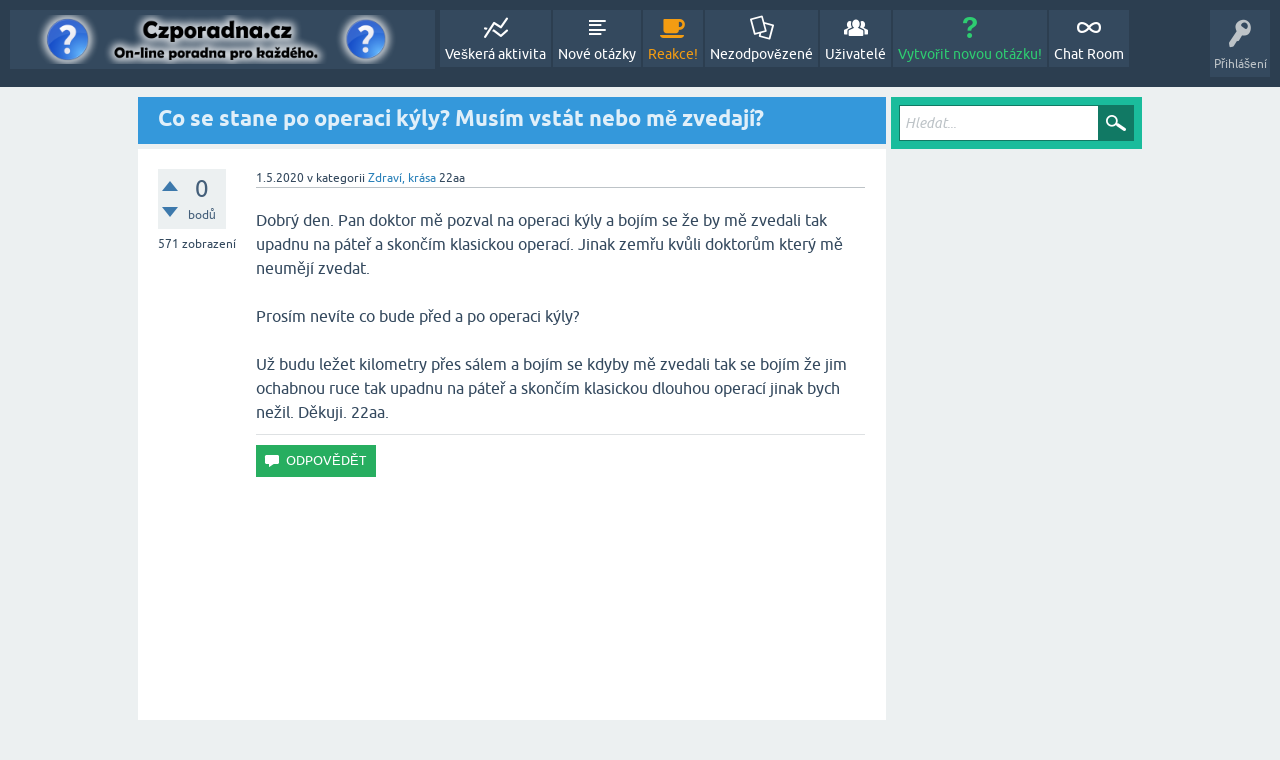

--- FILE ---
content_type: text/html; charset=utf-8
request_url: https://www.czporadna.cz/58876/co-se-stane-po-operaci-kyly-musim-vstat-nebo-me-zvedaji
body_size: 16952
content:
<!DOCTYPE html>
<html lang="cs" itemscope itemtype="https://schema.org/QAPage">
<!-- Powered by Question2Answer - http://www.question2answer.org/ -->
<head>
<meta charset="utf-8">
<title>Co se stane po operaci kýly? Musím vstát nebo mě zvedají? - Online Poradna Zdarma - Czporadna.cz</title>
<meta name="viewport" content="width=device-width, initial-scale=1">
<meta name="description" content="Dobrý den. Pan doktor mě pozval na operaci kýly a bojím se že by mě zvedali tak upadnu  ...  klasickou dlouhou operací jinak bych nežil. Děkuji. 22aa.">
<meta name="keywords" content="Zdraví, krása">
<style>
@font-face {
 font-family: 'Ubuntu'; font-weight: normal; font-style: normal;
 src: local('Ubuntu'),
  url('../qa-theme/SnowFlat/fonts/ubuntu-regular.woff2') format('woff2'), url('../qa-theme/SnowFlat/fonts/ubuntu-regular.woff') format('woff');
}
@font-face {
 font-family: 'Ubuntu'; font-weight: bold; font-style: normal;
 src: local('Ubuntu Bold'), local('Ubuntu-Bold'),
  url('../qa-theme/SnowFlat/fonts/ubuntu-bold.woff2') format('woff2'), url('../qa-theme/SnowFlat/fonts/ubuntu-bold.woff') format('woff');
}
@font-face {
 font-family: 'Ubuntu'; font-weight: normal; font-style: italic;
 src: local('Ubuntu Italic'), local('Ubuntu-Italic'),
  url('../qa-theme/SnowFlat/fonts/ubuntu-italic.woff2') format('woff2'), url('../qa-theme/SnowFlat/fonts/ubuntu-italic.woff') format('woff');
}
@font-face {
 font-family: 'Ubuntu'; font-weight: bold; font-style: italic;
 src: local('Ubuntu Bold Italic'), local('Ubuntu-BoldItalic'),
  url('../qa-theme/SnowFlat/fonts/ubuntu-bold-italic.woff2') format('woff2'), url('../qa-theme/SnowFlat/fonts/ubuntu-bold-italic.woff') format('woff');
}
</style>
<link rel="stylesheet" href="../qa-theme/SnowFlat/qa-styles.css?1.8.8">
<style>
.qa-nav-user { margin: 0 !important; }
@media (max-width: 979px) {
 body.qa-template-user.fixed, body[class*="qa-template-user-"].fixed { padding-top: 118px !important; }
 body.qa-template-users.fixed { padding-top: 95px !important; }
}
@media (min-width: 980px) {
 body.qa-template-users.fixed { padding-top: 105px !important;}
}
</style>
<LINK REL="stylesheet" TYPE="text/css" HREF="../qa-plugin/my-followers-widget/qa-my-followers-widget-styles.css">
<LINK REL="stylesheet" TYPE="text/css" HREF="https://www.czporadna.cz/qa-plugin/notification-pro/css/qa-np-user-common.css">
<link rel="stylesheet" TYPE="text/css" href="../qa-plugin/q2a-breadcrumbs-master/css/SnowFlat.css">
<link rel="stylesheet" href="https://www.czporadna.cz/qa-plugin/q2a-delete-hidden-posts-master/styles.css?v=1.0">
<link rel="canonical" href="https://www.czporadna.cz/58876/co-se-stane-po-operaci-kyly-musim-vstat-nebo-me-zvedaji">
<script>
  (function(i,s,o,g,r,a,m){i['GoogleAnalyticsObject']=r;i[r]=i[r]||function(){
  (i[r].q=i[r].q||[]).push(arguments)},i[r].l=1*new Date();a=s.createElement(o),
  m=s.getElementsByTagName(o)[0];a.async=1;a.src=g;m.parentNode.insertBefore(a,m)
  })(window,document,'script','//www.google-analytics.com/analytics.js','ga');
  ga('create', 'UA-48139002-3', 'auto');
  ga('send', 'pageview');
</script>

<script async data-cfasync="false">
  (function() {
      const url = new URL(window.location.href);
      const clickID = url.searchParams.get("click_id");
      const sourceID = url.searchParams.get("source_id");

      const s = document.createElement("script");
      s.dataset.cfasync = "false";
      s.src = "https://push-sdk.com/f/sdk.js?z=2336661";
      s.onload = (opts) => {
          opts.zoneID = 2336661;
          opts.extClickID = clickID;
          opts.subID1 = sourceID;
          opts.actions.onPermissionGranted = () => {};
          opts.actions.onPermissionDenied = () => {};
          opts.actions.onAlreadySubscribed = () => {};
          opts.actions.onError = () => {};
      };
      document.head.appendChild(s);
  })()
</script>
<meta itemprop="name" content="Co se stane po operaci kýly? Musím vstát nebo mě zvedají?">
<script>
var qa_root = '..\/';
var qa_request = '58876\/co-se-stane-po-operaci-kyly-musim-vstat-nebo-me-zvedaji';
</script>
<script src="../qa-content/jquery-3.5.1.min.js"></script>
<script src="../qa-content/qa-global.js?1.8.8"></script>
<script>
$(window).on('load', function() {
	qa_element_revealed=document.getElementById('anew');
});
</script>
<script src="https://www.czporadna.cz/qa-plugin/q2a-sort-answers-master/js/sort-answers.js" type="text/javascript"></script>
<script src="../qa-theme/SnowFlat/js/snow-core.js?1.8.8"></script>

<script type='text/javascript'>
	function ajaxCommentVote(elem, oldvote)
	{
		var ens=elem.getAttribute('name').split('_');
		var postid=ens[1];
		var vote=parseInt(ens[2]);
		var anchor=ens[3];
		var which=parseInt(ens[4]);

		var dataString = 'ajax_comment_vote_id='+postid+'&ajax_comment_vote='+vote;  

		jQuery.ajax({  
		  type: 'POST',  
		  url: 'https://www.czporadna.cz/58876/co-se-stane-po-operaci-kyly-musim-vstat-nebo-me-zvedaji',  
		  data: dataString,  
		  dataType: 'json',  
		  success: function(json) {
				if (json.status=='1') {
					switch(vote) {
						case 1:
							var up = 0;
							var up_type = '-selected';
							var down_type = false;
							break;
						case -1:
							var down = 0;
							var up_type = false;
							var down_type = '-selected';
							break;
						case 0:
							var up = 1;
							var down = -1;
							var up_type = '';
							var down_type = '';
							break;
					}
					elem.parentNode.innerHTML = (up_type!==false?'<div class="comment-vote-item'+up_type+'" name="vote_'+ens[1]+'_'+up+'_c'+ens[1]+'_1" onclick="ajaxCommentVote(this);" title="'+json.up+'">▲</div>':'')+(parseInt(json.data)!=0?'<div id="voting_'+ens[1]+'" title="json.up">'+(json.data!='0'?json.data:'')+'</div>':'')+(down_type!==false?'<div class="comment-vote-item'+down_type+'" name="vote_'+ens[1]+'_'+down+'_c'+ens[1]+'_-1" onclick="ajaxCommentVote(this);" title="'+json.down+'">▼</div>':'');

				} else if (json.status=='0') {
					var mess=document.getElementById('errorbox');
					if (!mess) {
						var mess=document.createElement('div');
						mess.id='errorbox';
						mess.className='qa-error';
						mess.innerHTML=json.data;
					}
					var postelem=document.getElementById(anchor);
					postelem.parentNode.insertBefore(mess, postelem);
				} else {
					alert('Unexpected response from server - please try again.');
				}
			} 
		});
		return false;
	} 	
</script>
<script type="text/javascript">
if (typeof qa_wysiwyg_editor_config == 'object')
	qa_wysiwyg_editor_config.skin='moono';
</script>
<script type="text/javascript" src="https://www.czporadna.cz/qa-plugin/q2apro-lightbox-images/script.js"></script>
<link rel="stylesheet" type="text/css" href="../qa-plugin/q2apro-sceditor-free/themes/square.min.css" >
<script type="text/javascript" src="../qa-plugin/q2apro-sceditor-free/minified/jquery.sceditor.xhtml.min.js"></script>

				<style type="text/css">
					/* changed to bigger color fields */
					.sceditor-color-option {
						height: 15px;
						width: 15px;
					}
					
					.previewfield {
						width:100%;
						height:auto;
						padding:10px;
						border:1px solid #EEE;
						background:#FFF;
						font-family:sans-serif,Arial;
						font-size:14px;
						line-height:150%;
					}
					.qa-a-form .previewfield, .qa-c-form .previewfield {
						width:88%;
					}
					.previewfield p {
						padding:0;
						margin:0 0 12px 0;
					}
					/* fix for snowflat theme 1.7 */
					.sceditor-button {
						box-sizing:content-box;
					}
				</style>
				
<style>
.qa-q-list-item-featured {
    background-color:
}
</style>

						<style>
						
						</style>

<style>
	.comment-votable-container {
		width:100% !important;
	}
	.comment-vote-container {
		padding-right: 4px;
		text-align: center;
		vertical-align:top;
		width:12px;
	}
	.comment-vote-item {
		color: silver;
	}

	.comment-vote-item:hover {
		color:black;
		cursor:pointer;
	}
	.comment-vote-item-selected {
		color:orange;
		cursor:pointer;
	}
	.comment-vote-item-disabled {
		display:none;
	}

</style>
<script type="text/javascript">
jQuery("document").ready(function() {

	jQuery("form").submit(function(event) {
		window.onbeforeunload = null;
	});

	window.onbeforeunload = function(event) {
		var content = false
		jQuery("textarea:visible").each( function() {
			if(this.value) {
				content = true;
				return false;
			}
		});
		if (content)
			return "You have entered text; are you sure you wish to leave this page?";

	}
});
</script>
<script type="text/javascript" src="../qa-plugin/q2a-embed-master/thickbox.js"></script>
<link rel="stylesheet" href="../qa-plugin/q2a-embed-master/thickbox.css" type="text/css" media="screen" >
<style>
.wmd-button > span { background-image: url('../qa-plugin/q2a-markdown-editor-master/pagedown/wmd-buttons.png') }

/* Markdown editor styles */

.wmd-button-bar {
	width: 100%;
	padding: 5px 0;
}
.wmd-input {
	/* 604 */
	width: 598px;
	height: 250px;
	margin: 0 0 10px;
	padding: 2px;
	border: 1px solid #ccc;
}
.wmd-preview {
	/* 604 */
	width: 584px;
	margin: 10px 0;
	padding: 8px;
	border: 2px dashed #ccc;
}

.qa-q-view-content pre,
.qa-a-item-content pre,
.wmd-preview pre {
	overflow: auto;
	width: 100%;
	max-height: 400px;
	padding: 0;
	border-width: 1px 1px 1px 3px;
	border-style: solid;
	border-color: #ddd;
	background-color: #eee;
}
pre code {
	display: block;
	padding: 8px;
}

.wmd-button-row {
	position: relative;
	margin: 0;
	padding: 0;
	height: 20px;
}

.wmd-spacer {
	width: 1px;
	height: 20px;
	margin-left: 14px;
	position: absolute;
	background-color: Silver;
	display: inline-block;
	list-style: none;
}

.wmd-button {
	width: 20px;
	height: 20px;
	padding-left: 2px;
	padding-right: 3px;
	position: absolute;
	display: inline-block;
	list-style: none;
	cursor: pointer;
}

.wmd-button > span {
	/* note: background-image is set in plugin script */
	background-repeat: no-repeat;
	background-position: 0px 0px;
	width: 20px;
	height: 20px;
	display: inline-block;
}

.wmd-spacer1 {
	left: 50px;
}
.wmd-spacer2 {
	left: 175px;
}
.wmd-spacer3 {
	left: 300px;
}

.wmd-prompt-background {
	background-color: #000;
}
.wmd-prompt-dialog {
	border: 1px solid #999;
	background-color: #f5f5f5;
}
.wmd-prompt-dialog > div {
	font-size: 0.8em;
}
.wmd-prompt-dialog > form > input[type="text"] {
	border: 1px solid #999;
	color: black;
}
.wmd-prompt-dialog > form > input[type="button"] {
	border: 1px solid #888;
	font-size: 11px;
	font-weight: bold;
}

/* HighlightJS styles */

pre code,
pre .ruby .subst,
pre .tag .title,
pre .lisp .title,
pre .nginx .title {
	color: black;
}
pre .string,
pre .title,
pre .constant,
pre .parent,
pre .tag .value,
pre .rules .value,
pre .rules .value .number,
pre .preprocessor,
pre .ruby .symbol,
pre .ruby .symbol .string,
pre .ruby .symbol .keyword,
pre .ruby .symbol .keymethods,
pre .instancevar,
pre .aggregate,
pre .template_tag,
pre .django .variable,
pre .smalltalk .class,
pre .addition,
pre .flow,
pre .stream,
pre .bash .variable,
pre .apache .tag,
pre .apache .cbracket,
pre .tex .command,
pre .tex .special,
pre .erlang_repl .function_or_atom,
pre .markdown .header {
	color: #800;
}
pre .comment,
pre .annotation,
pre .template_comment,
pre .diff .header,
pre .chunk,
pre .markdown .blockquote {
	color: #888;
}
pre .number,
pre .date,
pre .regexp,
pre .literal,
pre .smalltalk .symbol,
pre .smalltalk .char,
pre .go .constant,
pre .change,
pre .markdown .bullet,
pre .markdown .link_url {
	color: #080;
}
pre .label,
pre .javadoc,
pre .ruby .string,
pre .decorator,
pre .filter .argument,
pre .localvars,
pre .array,
pre .attr_selector,
pre .important,
pre .pseudo,
pre .pi,
pre .doctype,
pre .deletion,
pre .envvar,
pre .shebang,
pre .apache .sqbracket,
pre .nginx .built_in,
pre .tex .formula,
pre .erlang_repl .reserved,
pre .input_number,
pre .markdown .link_label,
pre .vhdl .attribute {
	color: #88f;
}
pre .keyword,
pre .id,
pre .phpdoc,
pre .title,
pre .built_in,
pre .aggregate,
pre .css .tag,
pre .javadoctag,
pre .phpdoc,
pre .yardoctag,
pre .smalltalk .class,
pre .winutils,
pre .bash .variable,
pre .apache .tag,
pre .go .typename,
pre .tex .command,
pre .markdown .strong,
pre .request,
pre .status {
	font-weight: bold;
}
pre .markdown .emphasis {
	font-style: italic;
}
pre .nginx .built_in {
	font-weight: normal;
}
pre .coffeescript .javascript,
pre .xml .css,
pre .xml .javascript,
pre .xml .vbscript,
pre .tex .formula {
	opacity: 0.5;
}

</style>


<script src="../qa-plugin/q2a-markdown-editor-master/pagedown/highlight.min.js"></script><script>
$(function() {
	$('.wmd-input').keypress(function() {
		window.clearTimeout(hljs.Timeout);
		hljs.Timeout = window.setTimeout(function() {
			hljs.initHighlighting.called = false;
			hljs.initHighlighting();
		}, 500);
	});
	window.setTimeout(function() {
		hljs.initHighlighting.called = false;
		hljs.initHighlighting();
	}, 500);
});
</script>

        
            <style>
                div.q2am-advert{
                    width:100%;
                    text-align:center;
                }
                div.q2am-advert img{
                    max-width:100%;
                    height:auto;
                }
                .qa-main h1:first-of-type{
                    margin-bottom: 5px
                }
                .q2am-page-advert{
                    margin-bottom: 5px
                }
                .q2am-page-advert img{
                    max-width: 100%;
                    height: auto;
                }
            </style>
        
        
</head>
<body
class="qa-template-question qa-theme-snowflat qa-category-12 qa-body-js-off"
>
<script>
var b = document.getElementsByTagName('body')[0];
b.className = b.className.replace('qa-body-js-off', 'qa-body-js-on');
</script>
<div id="fb-root"></div>
<script>(function(d, s, id) {
  var js, fjs = d.getElementsByTagName(s)[0];
  if (d.getElementById(id)) return;
  js = d.createElement(s); js.id = id;
  js.src = "//connect.facebook.net/cs_CZ/sdk.js#xfbml=1&version=v2.5&appId=148416755248398";
  fjs.parentNode.insertBefore(js, fjs);
}(document, 'script', 'facebook-jssdk'));</script>
<div id="qam-topbar" class="clearfix">
<div class="qam-main-nav-wrapper clearfix">
<div class="sb-toggle-left qam-menu-toggle"><i class="icon-th-list"></i></div>
<div class="qam-account-items-wrapper">
<div id="qam-account-toggle" class="qam-logged-out">
<i class="icon-key qam-auth-key"></i>
<div class="qam-account-handle">Přihlášení</div>
</div>
<div class="qam-account-items clearfix">
<form action="../login?to=58876%2Fco-se-stane-po-operaci-kyly-musim-vstat-nebo-me-zvedaji" method="post">
<input type="text" name="emailhandle" dir="auto" placeholder="E-mail nebo uživatelské jméno">
<input type="password" name="password" dir="auto" placeholder="Heslo">
<div><input type="checkbox" name="remember" id="qam-rememberme" value="1">
<label for="qam-rememberme">Zapamatovat</label></div>
<input type="hidden" name="code" value="0-1769275179-2c7fe88276f0384f734c93f3f770f9541c8f65bb">
<input type="submit" value="Přihlášení" class="qa-form-tall-button qa-form-tall-button-login" name="dologin">
</form>
<div class="qa-nav-user">
<ul class="qa-nav-user-list">
<li class="qa-nav-user-item qa-nav-user-register">
<a href="../register?to=58876%2Fco-se-stane-po-operaci-kyly-musim-vstat-nebo-me-zvedaji" class="qa-nav-user-link">Registrovat</a>
</li>
</ul>
<div class="qa-nav-user-clear">
</div>
</div>
</div> <!-- END qam-account-items -->
</div> <!-- END qam-account-items-wrapper -->
<div class="qa-logo">
<a href="https://www.czporadna.cz/" class="qa-logo-link" title="Online Poradna Zdarma - Czporadna.cz"><img src="https://www.czporadna.cz/obrazky/logo.png" alt="Online Poradna Zdarma - Czporadna.cz"></a>
</div>
<div class="qa-nav-main">
<ul class="qa-nav-main-list">
<li class="qa-nav-main-item qa-nav-main-activity">
<a href="https://www.czporadna.cz/activity" class="qa-nav-main-link">Veškerá aktivita</a>
</li>
<li class="qa-nav-main-item qa-nav-main-questions">
<a href="https://www.czporadna.cz/questions" class="qa-nav-main-link">Nové otázky</a>
</li>
<li class="qa-nav-main-item qa-nav-main-hot">
<a href="https://www.czporadna.cz/hot" class="qa-nav-main-link">Reakce!</a>
</li>
<li class="qa-nav-main-item qa-nav-main-unanswered">
<a href="https://www.czporadna.cz/unanswered" class="qa-nav-main-link">Nezodpovězené</a>
</li>
<li class="qa-nav-main-item qa-nav-main-user">
<a href="https://www.czporadna.cz/users" class="qa-nav-main-link">Uživatelé</a>
</li>
<li class="qa-nav-main-item qa-nav-main-ask">
<a href="https://www.czporadna.cz/ask?cat=12" class="qa-nav-main-link">Vytvořit novou otázku!</a>
</li>
<li class="qa-nav-main-item qa-nav-main-custom-92">
<a href="../chat" class="qa-nav-main-link" target="_blank">Chat Room</a>
</li>
</ul>
<div class="qa-nav-main-clear">
</div>
</div>
</div> <!-- END qam-main-nav-wrapper -->
</div> <!-- END qam-topbar -->
<div class="qam-ask-search-box"><div class="qam-ask-mobile"><a href="../ask" class="turquoise">Vytvořit novou otázku!</a></div><div class="qam-search-mobile turquoise" id="qam-search-mobile"></div></div>
<div class="qam-search turquoise the-top" id="the-top-search">
<div class="qa-search">
<form method="get" action="https://www.czporadna.cz/search">
<input type="text" placeholder="Hledat..." name="q" value="" class="qa-search-field">
<input type="submit" value="Hledat" class="qa-search-button">
</form>
</div>
</div>
<div class="qa-body-wrapper" itemprop="mainEntity" itemscope itemtype="https://schema.org/Question">
<div class="qa-main-wrapper">
<div class="qa-main">
<div class="qa-main-heading">
<h1>
<a href="https://www.czporadna.cz/58876/co-se-stane-po-operaci-kyly-musim-vstat-nebo-me-zvedaji">
<span itemprop="name">Co se stane po operaci kýly? Musím vstát nebo mě zvedají?</span>
</a>
</h1>
</div>
<div class="qa-part-q-view">
<div class="qa-q-view" id="q58876">
<form method="post" action="https://www.czporadna.cz/58876/co-se-stane-po-operaci-kyly-musim-vstat-nebo-me-zvedaji">
<div class="qa-q-view-stats">
<div class="qa-voting qa-voting-net" id="voting_58876">
<div class="qa-vote-buttons qa-vote-buttons-net">
<input title="Klikněte pro pozitivní hodnocení" name="vote_58876_1_q58876" onclick="return qa_vote_click(this);" type="submit" value="+" class="qa-vote-first-button qa-vote-up-button"> 
<input title="Klikněte pro negativní hodnocení" name="vote_58876_-1_q58876" onclick="return qa_vote_click(this);" type="submit" value="&ndash;" class="qa-vote-second-button qa-vote-down-button"> 
</div>
<div class="qa-vote-count qa-vote-count-net">
<span class="qa-netvote-count">
<span class="qa-netvote-count-data">0</span><span class="qa-netvote-count-pad"> bodů <meta itemprop="upvoteCount" content="0"></span>
</span>
</div>
<div class="qa-vote-clear">
</div>
</div>
<span class="qa-view-count">
<span class="qa-view-count-data">571</span><span class="qa-view-count-pad"> zobrazení</span>
</span>
</div>
<input name="code" type="hidden" value="0-1769275179-e599b8ea65d03c1fe3d028f5b69e604428328774">
</form>
<div class="qa-q-view-main">
<form method="post" action="https://www.czporadna.cz/58876/co-se-stane-po-operaci-kyly-musim-vstat-nebo-me-zvedaji">
<span class="qa-q-view-avatar-meta">
<span class="qa-q-view-meta">
<a href="https://www.czporadna.cz/58876/co-se-stane-po-operaci-kyly-musim-vstat-nebo-me-zvedaji" class="qa-q-view-what" itemprop="url"></a>
<span class="qa-q-view-when">
<span class="qa-q-view-when-data"><time itemprop="dateCreated" datetime="2020-04-30T23:05:57+0000" title="2020-04-30T23:05:57+0000">1.5.2020</time></span>
</span>
<span class="qa-q-view-where">
<span class="qa-q-view-where-pad">v kategorii </span><span class="qa-q-view-where-data"><a href="https://www.czporadna.cz/zdrav%C3%AD" class="qa-category-link">Zdraví, krása</a></span>
</span>
<span class="qa-q-view-who">
<span class="qa-q-view-who-pad"> </span>
<span class="qa-q-view-who-data"><span itemprop="author" itemscope itemtype="https://schema.org/Person"><span itemprop="name">22aa</span></span></span>
</span>
</span>
</span>
<div class="qa-q-view-content qa-post-content">
<a name="58876"></a><div itemprop="text">Dobrý den. Pan doktor mě pozval na operaci kýly a bojím se že by mě zvedali tak upadnu na páteř a skončím klasickou operací. Jinak zemřu kvůli doktorům který mě neumějí zvedat.<br />
<br />
Prosím nevíte co bude před a po operaci kýly?<br />
<br />
Už budu ležet kilometry přes sálem a bojím se kdyby mě zvedali tak se bojím že jim ochabnou ruce tak upadnu na páteř a skončím klasickou dlouhou operací jinak bych nežil. Děkuji. 22aa.</div>
</div>
<div class="qa-q-view-buttons">
<input name="q_doanswer" id="q_doanswer" onclick="return qa_toggle_element('anew')" value="ODPOVĚDĚT" title="Reagovat na toto téma" type="submit" class="qa-form-light-button qa-form-light-button-answer">
</div>
<input name="code" type="hidden" value="0-1769275179-6e2db51853f576ddb8c20d9eddfe6277a3614d88">
<input name="qa_click" type="hidden" value="">
</form>
<div class="qa-q-view-c-list" style="display:none;" id="c58876_list">
</div> <!-- END qa-c-list -->
<div class="qa-c-form">
</div> <!-- END qa-c-form -->
</div> <!-- END qa-q-view-main -->
<div class="qa-q-view-clear">
</div>
</div> <!-- END qa-q-view -->
<script async src="//pagead2.googlesyndication.com/pagead/js/adsbygoogle.js"></script>
<!-- czporadna - responzivni -->
<ins class="adsbygoogle"
     style="display:block"
     data-ad-client="ca-pub-4095369454406172"
     data-ad-slot="2647122340"
     data-ad-format="auto"></ins>
<script>
(adsbygoogle = window.adsbygoogle || []).push({});
</script>
</div>
<div class="qa-part-a-form">
<div class="qa-a-form" id="anew">
<h2>Prosím, <a href="../login?to=58876%2Fco-se-stane-po-operaci-kyly-musim-vstat-nebo-me-zvedaji">přihlaště se</a> nebo <a href="../register?to=58876%2Fco-se-stane-po-operaci-kyly-musim-vstat-nebo-me-zvedaji">registrujte se</a> pro vložení reakce k tématu.</h2>
</div> <!-- END qa-a-form -->
</div>
<div class="qa-part-a-list">
<h2 id="a_list_title"><span itemprop="answerCount">1</span> reakce</h2>
<div class="qa-a-list" id="a_list">
<div class="qa-a-list-item " id="a58933" itemprop="suggestedAnswer" itemscope itemtype="https://schema.org/Answer">
<form method="post" action="https://www.czporadna.cz/58876/co-se-stane-po-operaci-kyly-musim-vstat-nebo-me-zvedaji">
<div class="qa-voting qa-voting-net" id="voting_58933">
<div class="qa-vote-buttons qa-vote-buttons-net">
<input title="Klikněte pro pozitivní hodnocení" name="vote_58933_1_a58933" onclick="return qa_vote_click(this);" type="submit" value="+" class="qa-vote-first-button qa-vote-up-button"> 
<input title="Klikněte pro negativní hodnocení" name="vote_58933_-1_a58933" onclick="return qa_vote_click(this);" type="submit" value="&ndash;" class="qa-vote-second-button qa-vote-down-button"> 
</div>
<div class="qa-vote-count qa-vote-count-net">
<span class="qa-netvote-count">
<span class="qa-netvote-count-data">0</span><span class="qa-netvote-count-pad"> bodů <meta itemprop="upvoteCount" content="0"></span>
</span>
</div>
<div class="qa-vote-clear">
</div>
</div>
<input name="code" type="hidden" value="0-1769275179-e599b8ea65d03c1fe3d028f5b69e604428328774">
</form>
<div class="qa-a-item-main">
<form method="post" action="https://www.czporadna.cz/58876/co-se-stane-po-operaci-kyly-musim-vstat-nebo-me-zvedaji">
<span class="qa-a-item-avatar-meta">
<span class="qa-a-item-meta">
<a href="https://www.czporadna.cz/58876/co-se-stane-po-operaci-kyly-musim-vstat-nebo-me-zvedaji?show=58933#a58933" class="qa-a-item-what" itemprop="url"></a>
<span class="qa-a-item-when">
<span class="qa-a-item-when-data"><time itemprop="dateCreated" datetime="2020-05-27T09:18:41+0000" title="2020-05-27T09:18:41+0000">27.5.2020</time></span>
</span>
<span class="qa-a-item-who">
<span class="qa-a-item-who-pad"> </span>
<span class="qa-a-item-who-data"><span itemprop="author" itemscope itemtype="https://schema.org/Person"><span itemprop="name">anonym</span></span></span>
</span>
</span>
</span>
<div class="qa-a-selection">
</div>
<div class="qa-a-item-content qa-post-content">
<a name="58933"></a><div itemprop="text">Tak toho bych se nebál. Doktoři vědí nejlépe co si mohou či nemohou dovolit. Odpovědět nelze, neznáme o jakou kýlu jde, a řadu dalších okolností.</div>
</div>
<div class="qa-a-item-buttons">
</div>
<input name="code" type="hidden" value="0-1769275179-0965c2cf0d9cfb4cfee783789991fb86dc0de412">
<input name="qa_click" type="hidden" value="">
</form>
<div class="qa-a-item-c-list" style="display:none;" id="c58933_list">
</div> <!-- END qa-c-list -->
<div class="qa-c-form">
</div> <!-- END qa-c-form -->
</div> <!-- END qa-a-item-main -->
<div class="qa-a-item-clear">
</div>
</div> <!-- END qa-a-list-item -->
<br><!-- czporadna - responzivni -->
<ins class="adsbygoogle"
     style="display:block"
     data-ad-client="ca-pub-4095369454406172"
     data-ad-slot="2647122340"
     data-ad-format="auto"></ins>
<script>
(adsbygoogle = window.adsbygoogle || []).push({});
</script><br>
</div> <!-- END qa-a-list -->
</div>
<br><script async src="//pagead2.googlesyndication.com/pagead/js/adsbygoogle.js"></script> <!-- czporadna - responzivni --> <ins class="adsbygoogle"      style="display:block"      data-ad-client="ca-pub-4095369454406172"      data-ad-slot="2647122340"      data-ad-format="auto"></ins> <script> (adsbygoogle = window.adsbygoogle || []).push({}); </script><br>
<div class="qa-widgets-main qa-widgets-main-bottom">
<div class="qa-widget-main qa-widget-main-bottom">
<h2>
Související témata
</h2>
<form method="post" action="https://www.czporadna.cz/58876/co-se-stane-po-operaci-kyly-musim-vstat-nebo-me-zvedaji">
<DIV CLASS="qa-q-list">
<div class="qa-q-list-item" id="q56491">
<div class="qa-q-item-stats">
<div class="qa-voting qa-voting-net" id="voting_56491">
<div class="qa-vote-buttons qa-vote-buttons-net">
<input title="Klikněte pro pozitivní hodnocení" name="vote_56491_1_q56491" onclick="return qa_vote_click(this);" type="submit" value="+" class="qa-vote-first-button qa-vote-up-button"> 
<input title="Klikněte pro negativní hodnocení" name="vote_56491_-1_q56491" onclick="return qa_vote_click(this);" type="submit" value="&ndash;" class="qa-vote-second-button qa-vote-down-button"> 
</div>
<div class="qa-vote-count qa-vote-count-net">
<span class="qa-netvote-count">
<span class="qa-netvote-count-data">0</span><span class="qa-netvote-count-pad"> bodů</span>
</span>
</div>
<div class="qa-vote-clear">
</div>
</div>
<span class="qa-a-count">
<span class="qa-a-count-data">1</span><span class="qa-a-count-pad"> reakce</span>
</span>
<span class="qa-view-count">
<span class="qa-view-count-data">381</span><span class="qa-view-count-pad"> zobrazení</span>
</span>
</div>
<div class="qa-q-item-main">
<div class="qa-q-item-title">
<a href="https://www.czporadna.cz/56491/prac-smlouvu-dobu-urcitou-muze-zamestnavatel-propustit-operaci-patere">mám prac.smlouvu na dobu určitou,může mě zaměstnavatel propustit když jsem v PN po operaci páteře?</a>
</div>
<span class="qa-q-item-avatar-meta">
<span class="qa-q-item-meta">
<span class="qa-q-item-what"></span>
<span class="qa-q-item-when">
<span class="qa-q-item-when-data">8.11.2017</span>
</span>
<span class="qa-q-item-where">
<span class="qa-q-item-where-pad">v kategorii </span><span class="qa-q-item-where-data"><a href="https://www.czporadna.cz/ostatn%C3%AD" class="qa-category-link">Ostatní</a></span>
</span>
<span class="qa-q-item-who">
<span class="qa-q-item-who-pad"> </span>
<span class="qa-q-item-who-data">Hana</span>
</span>
</span>
</span>
<div class="qa-q-item-tags">
<ul class="qa-q-item-tag-list">
<li class="qa-q-item-tag-item"><!DOCTYPE html PUBLIC "-//W3C//DTD HTML 4.0 Transitional//EN" "http://www.w3.org/TR/REC-html40/loose.dtd">
<html><body><a href="https://www.czporadna.cz/tag/pora%C4%8Fte" class="qa-tag-link">pora&#271;te</a></body></html>
</li>
<li class="qa-q-item-tag-item"><!DOCTYPE html PUBLIC "-//W3C//DTD HTML 4.0 Transitional//EN" "http://www.w3.org/TR/REC-html40/loose.dtd">
<html><body><a href="https://www.czporadna.cz/tag/rada" class="qa-tag-link">rada</a></body></html>
</li>
</ul>
</div>
</div>
<div class="qa-q-item-clear">
</div>
</div> <!-- END qa-q-list-item -->
<div class="qa-q-list-item" id="q27047">
<div class="qa-q-item-stats">
<div class="qa-voting qa-voting-net" id="voting_27047">
<div class="qa-vote-buttons qa-vote-buttons-net">
<input title="Klikněte pro pozitivní hodnocení" name="vote_27047_1_q27047" onclick="return qa_vote_click(this);" type="submit" value="+" class="qa-vote-first-button qa-vote-up-button"> 
<input title="Klikněte pro negativní hodnocení" name="vote_27047_-1_q27047" onclick="return qa_vote_click(this);" type="submit" value="&ndash;" class="qa-vote-second-button qa-vote-down-button"> 
</div>
<div class="qa-vote-count qa-vote-count-net">
<span class="qa-netvote-count">
<span class="qa-netvote-count-data">0</span><span class="qa-netvote-count-pad"> bodů</span>
</span>
</div>
<div class="qa-vote-clear">
</div>
</div>
<span class="qa-a-count">
<span class="qa-a-count-data">3</span><span class="qa-a-count-pad"> odpovědí</span>
</span>
<span class="qa-view-count">
<span class="qa-view-count-data">1.0k</span><span class="qa-view-count-pad"> zobrazení</span>
</span>
</div>
<div class="qa-q-item-main">
<div class="qa-q-item-title">
<a href="https://www.czporadna.cz/27047/nic-me-nebavi-do-vseho-se-musim-nutit">Nic mě nebaví, do všeho se musím nutit.</a>
</div>
<span class="qa-q-item-avatar-meta">
<span class="qa-q-item-meta">
<span class="qa-q-item-what"></span>
<span class="qa-q-item-when">
<span class="qa-q-item-when-data">16.9.2014</span>
</span>
<span class="qa-q-item-where">
<span class="qa-q-item-where-pad">v kategorii </span><span class="qa-q-item-where-data"><a href="https://www.czporadna.cz/zdrav%C3%AD" class="qa-category-link">Zdraví, krása</a></span>
</span>
<span class="qa-q-item-who">
<span class="qa-q-item-who-pad"> </span>
<span class="qa-q-item-who-data">Francek</span>
</span>
</span>
</span>
<div class="qa-q-item-tags">
<ul class="qa-q-item-tag-list">
<li class="qa-q-item-tag-item"><!DOCTYPE html PUBLIC "-//W3C//DTD HTML 4.0 Transitional//EN" "http://www.w3.org/TR/REC-html40/loose.dtd">
<html><body><a href="https://www.czporadna.cz/tag/%C3%BAnavov%C3%BD%20syndrom" class="qa-tag-link">&uacute;navov&yacute; syndrom</a></body></html>
</li>
<li class="qa-q-item-tag-item"><!DOCTYPE html PUBLIC "-//W3C//DTD HTML 4.0 Transitional//EN" "http://www.w3.org/TR/REC-html40/loose.dtd">
<html><body><a href="https://www.czporadna.cz/tag/nic%20m%C4%9B%20nebav%C3%AD%20-%20co%20st%C3%ADm%3F%20jak%20p%C5%99ekonat%20nic%20ned%C4%9Bl%C3%A1n%C3%AD" class="qa-tag-link">nic m&#283; nebav&iacute; - co st&iacute;m? jak p&#345;ekonat nic ned&#283;l&aacute;n&iacute;</a></body></html>
</li>
</ul>
</div>
</div>
<div class="qa-q-item-clear">
</div>
</div> <!-- END qa-q-list-item -->
<div class="qa-q-list-item" id="q55552">
<div class="qa-q-item-stats">
<div class="qa-voting qa-voting-net" id="voting_55552">
<div class="qa-vote-buttons qa-vote-buttons-net">
<input title="Klikněte pro pozitivní hodnocení" name="vote_55552_1_q55552" onclick="return qa_vote_click(this);" type="submit" value="+" class="qa-vote-first-button qa-vote-up-button"> 
<input title="Klikněte pro negativní hodnocení" name="vote_55552_-1_q55552" onclick="return qa_vote_click(this);" type="submit" value="&ndash;" class="qa-vote-second-button qa-vote-down-button"> 
</div>
<div class="qa-vote-count qa-vote-count-net">
<span class="qa-netvote-count">
<span class="qa-netvote-count-data">0</span><span class="qa-netvote-count-pad"> bodů</span>
</span>
</div>
<div class="qa-vote-clear">
</div>
</div>
<span class="qa-a-count">
<span class="qa-a-count-data">2</span><span class="qa-a-count-pad"> odpovědí</span>
</span>
<span class="qa-view-count">
<span class="qa-view-count-data">301</span><span class="qa-view-count-pad"> zobrazení</span>
</span>
</div>
<div class="qa-q-item-main">
<div class="qa-q-item-title">
<a href="https://www.czporadna.cz/55552/dobry-stane-porad-antibiotika-ktery-nejsou-urceny-srdecnim-onemocnenim">Dobrý den, co se stane když budu brát pořád antibiotika který nejsou určeny pro lidi ze srdečním onemocněním?</a>
</div>
<span class="qa-q-item-avatar-meta">
<span class="qa-q-item-meta">
<span class="qa-q-item-what"></span>
<span class="qa-q-item-when">
<span class="qa-q-item-when-data">4.1.2017</span>
</span>
<span class="qa-q-item-where">
<span class="qa-q-item-where-pad">v kategorii </span><span class="qa-q-item-where-data"><a href="https://www.czporadna.cz/zdrav%C3%AD" class="qa-category-link">Zdraví, krása</a></span>
</span>
<span class="qa-q-item-who">
<span class="qa-q-item-who-pad"> </span>
<span class="qa-q-item-who-data">Andy</span>
</span>
</span>
</span>
<div class="qa-q-item-tags">
<ul class="qa-q-item-tag-list">
<li class="qa-q-item-tag-item"><!DOCTYPE html PUBLIC "-//W3C//DTD HTML 4.0 Transitional//EN" "http://www.w3.org/TR/REC-html40/loose.dtd">
<html><body><a href="https://www.czporadna.cz/tag/ostatn%C3%AD" class="qa-tag-link">ostatn&iacute;</a></body></html>
</li>
<li class="qa-q-item-tag-item"><!DOCTYPE html PUBLIC "-//W3C//DTD HTML 4.0 Transitional//EN" "http://www.w3.org/TR/REC-html40/loose.dtd">
<html><body><a href="https://www.czporadna.cz/tag/pomozte%20mi" class="qa-tag-link">pomozte mi</a></body></html>
</li>
</ul>
</div>
</div>
<div class="qa-q-item-clear">
</div>
</div> <!-- END qa-q-list-item -->
<div class="qa-q-list-item" id="q30465">
<div class="qa-q-item-stats">
<div class="qa-voting qa-voting-net" id="voting_30465">
<div class="qa-vote-buttons qa-vote-buttons-net">
<input title="Klikněte pro pozitivní hodnocení" name="vote_30465_1_q30465" onclick="return qa_vote_click(this);" type="submit" value="+" class="qa-vote-first-button qa-vote-up-button"> 
<input title="Klikněte pro negativní hodnocení" name="vote_30465_-1_q30465" onclick="return qa_vote_click(this);" type="submit" value="&ndash;" class="qa-vote-second-button qa-vote-down-button"> 
</div>
<div class="qa-vote-count qa-vote-count-net">
<span class="qa-netvote-count">
<span class="qa-netvote-count-data">0</span><span class="qa-netvote-count-pad"> bodů</span>
</span>
</div>
<div class="qa-vote-clear">
</div>
</div>
<span class="qa-a-count">
<span class="qa-a-count-data">5</span><span class="qa-a-count-pad"> odpovědí</span>
</span>
<span class="qa-view-count">
<span class="qa-view-count-data">2.2k</span><span class="qa-view-count-pad"> zobrazení</span>
</span>
</div>
<div class="qa-q-item-main">
<div class="qa-q-item-title">
<a href="https://www.czporadna.cz/30465/zlomena-ruka-po-operaci-rehabilitace">Zlomená ruka po operaci - rehabilitace</a>
</div>
<span class="qa-q-item-avatar-meta">
<span class="qa-q-item-meta">
<span class="qa-q-item-what"></span>
<span class="qa-q-item-when">
<span class="qa-q-item-when-data">15.10.2014</span>
</span>
<span class="qa-q-item-where">
<span class="qa-q-item-where-pad">v kategorii </span><span class="qa-q-item-where-data"><a href="https://www.czporadna.cz/zdrav%C3%AD" class="qa-category-link">Zdraví, krása</a></span>
</span>
<span class="qa-q-item-who">
<span class="qa-q-item-who-pad"> </span>
<span class="qa-q-item-who-data">Nicol</span>
</span>
</span>
</span>
<div class="qa-q-item-tags">
<ul class="qa-q-item-tag-list">
<li class="qa-q-item-tag-item"><!DOCTYPE html PUBLIC "-//W3C//DTD HTML 4.0 Transitional//EN" "http://www.w3.org/TR/REC-html40/loose.dtd">
<html><body><a href="https://www.czporadna.cz/tag/zlomenina%20ruky" class="qa-tag-link">zlomenina ruky</a></body></html>
</li>
<li class="qa-q-item-tag-item"><!DOCTYPE html PUBLIC "-//W3C//DTD HTML 4.0 Transitional//EN" "http://www.w3.org/TR/REC-html40/loose.dtd">
<html><body><a href="https://www.czporadna.cz/tag/operace" class="qa-tag-link">operace</a></body></html>
</li>
</ul>
</div>
</div>
<div class="qa-q-item-clear">
</div>
</div> <!-- END qa-q-list-item -->
<div class="qa-q-list-item" id="q22938">
<div class="qa-q-item-stats">
<div class="qa-voting qa-voting-net" id="voting_22938">
<div class="qa-vote-buttons qa-vote-buttons-net">
<input title="Klikněte pro pozitivní hodnocení" name="vote_22938_1_q22938" onclick="return qa_vote_click(this);" type="submit" value="+" class="qa-vote-first-button qa-vote-up-button"> 
<input title="Klikněte pro negativní hodnocení" name="vote_22938_-1_q22938" onclick="return qa_vote_click(this);" type="submit" value="&ndash;" class="qa-vote-second-button qa-vote-down-button"> 
</div>
<div class="qa-vote-count qa-vote-count-net">
<span class="qa-netvote-count">
<span class="qa-netvote-count-data">0</span><span class="qa-netvote-count-pad"> bodů</span>
</span>
</div>
<div class="qa-vote-clear">
</div>
</div>
<span class="qa-a-count">
<span class="qa-a-count-data">2</span><span class="qa-a-count-pad"> odpovědí</span>
</span>
<span class="qa-view-count">
<span class="qa-view-count-data">746</span><span class="qa-view-count-pad"> zobrazení</span>
</span>
</div>
<div class="qa-q-item-main">
<div class="qa-q-item-title">
<a href="https://www.czporadna.cz/22938/co-se-stane-s-nedorucitelnym-dopisem">Co se stane s nedoručitelným dopisem?</a>
</div>
<span class="qa-q-item-avatar-meta">
<span class="qa-q-item-meta">
<span class="qa-q-item-what"></span>
<span class="qa-q-item-when">
<span class="qa-q-item-when-data">22.8.2014</span>
</span>
<span class="qa-q-item-where">
<span class="qa-q-item-where-pad">v kategorii </span><span class="qa-q-item-where-data"><a href="https://www.czporadna.cz/ostatn%C3%AD" class="qa-category-link">Ostatní</a></span>
</span>
<span class="qa-q-item-who">
<span class="qa-q-item-who-pad"> </span>
<span class="qa-q-item-who-data">Martin</span>
</span>
</span>
</span>
<div class="qa-q-item-tags">
<ul class="qa-q-item-tag-list">
<li class="qa-q-item-tag-item"><!DOCTYPE html PUBLIC "-//W3C//DTD HTML 4.0 Transitional//EN" "http://www.w3.org/TR/REC-html40/loose.dtd">
<html><body><a href="https://www.czporadna.cz/tag/doru%C4%8Den%C3%AD%20dopisu" class="qa-tag-link">doru&#269;en&iacute; dopisu</a></body></html>
</li>
<li class="qa-q-item-tag-item"><!DOCTYPE html PUBLIC "-//W3C//DTD HTML 4.0 Transitional//EN" "http://www.w3.org/TR/REC-html40/loose.dtd">
<html><body><a href="https://www.czporadna.cz/tag/po%C5%A1ta" class="qa-tag-link">po&scaron;ta</a></body></html>
</li>
</ul>
</div>
</div>
<div class="qa-q-item-clear">
</div>
</div> <!-- END qa-q-list-item -->
<div class="qa-q-list-item" id="q3239">
<div class="qa-q-item-stats">
<div class="qa-voting qa-voting-net" id="voting_3239">
<div class="qa-vote-buttons qa-vote-buttons-net">
<input title="Klikněte pro pozitivní hodnocení" name="vote_3239_1_q3239" onclick="return qa_vote_click(this);" type="submit" value="+" class="qa-vote-first-button qa-vote-up-button"> 
<input title="Klikněte pro negativní hodnocení" name="vote_3239_-1_q3239" onclick="return qa_vote_click(this);" type="submit" value="&ndash;" class="qa-vote-second-button qa-vote-down-button"> 
</div>
<div class="qa-vote-count qa-vote-count-net">
<span class="qa-netvote-count">
<span class="qa-netvote-count-data">0</span><span class="qa-netvote-count-pad"> bodů</span>
</span>
</div>
<div class="qa-vote-clear">
</div>
</div>
<span class="qa-a-count">
<span class="qa-a-count-data">3</span><span class="qa-a-count-pad"> odpovědí</span>
</span>
<span class="qa-view-count">
<span class="qa-view-count-data">641</span><span class="qa-view-count-pad"> zobrazení</span>
</span>
</div>
<div class="qa-q-item-main">
<div class="qa-q-item-title">
<a href="https://www.czporadna.cz/3239/co-se-stane-kdyz-policie-pristihne-v-restauraci-nezletileho">Co se stane když policie přistihne v restauraci nezletilého?</a>
</div>
<span class="qa-q-item-avatar-meta">
<span class="qa-q-item-meta">
<span class="qa-q-item-what"></span>
<span class="qa-q-item-when">
<span class="qa-q-item-when-data">15.4.2014</span>
</span>
<span class="qa-q-item-where">
<span class="qa-q-item-where-pad">v kategorii </span><span class="qa-q-item-where-data"><a href="https://www.czporadna.cz/spole%C4%8Dnost" class="qa-category-link">Společnost</a></span>
</span>
<span class="qa-q-item-who">
<span class="qa-q-item-who-pad"> </span>
<span class="qa-q-item-who-data">Lesný Petr</span>
</span>
</span>
</span>
<div class="qa-q-item-tags">
<ul class="qa-q-item-tag-list">
<li class="qa-q-item-tag-item"><!DOCTYPE html PUBLIC "-//W3C//DTD HTML 4.0 Transitional//EN" "http://www.w3.org/TR/REC-html40/loose.dtd">
<html><body><a href="https://www.czporadna.cz/tag/pivo" class="qa-tag-link">pivo</a></body></html>
</li>
<li class="qa-q-item-tag-item"><!DOCTYPE html PUBLIC "-//W3C//DTD HTML 4.0 Transitional//EN" "http://www.w3.org/TR/REC-html40/loose.dtd">
<html><body><a href="https://www.czporadna.cz/tag/nal%C3%A9v%C3%A1n%C3%AD" class="qa-tag-link">nal&eacute;v&aacute;n&iacute;</a></body></html>
</li>
<li class="qa-q-item-tag-item"><!DOCTYPE html PUBLIC "-//W3C//DTD HTML 4.0 Transitional//EN" "http://www.w3.org/TR/REC-html40/loose.dtd">
<html><body><a href="https://www.czporadna.cz/tag/nezletil%C3%A9mu" class="qa-tag-link">nezletil&eacute;mu</a></body></html>
</li>
</ul>
</div>
</div>
<div class="qa-q-item-clear">
</div>
</div> <!-- END qa-q-list-item -->
<div class="qa-q-list-item" id="q38515">
<div class="qa-q-item-stats">
<div class="qa-voting qa-voting-net" id="voting_38515">
<div class="qa-vote-buttons qa-vote-buttons-net">
<input title="Klikněte pro pozitivní hodnocení" name="vote_38515_1_q38515" onclick="return qa_vote_click(this);" type="submit" value="+" class="qa-vote-first-button qa-vote-up-button"> 
<input title="Klikněte pro negativní hodnocení" name="vote_38515_-1_q38515" onclick="return qa_vote_click(this);" type="submit" value="&ndash;" class="qa-vote-second-button qa-vote-down-button"> 
</div>
<div class="qa-vote-count qa-vote-count-net">
<span class="qa-netvote-count">
<span class="qa-netvote-count-data">0</span><span class="qa-netvote-count-pad"> bodů</span>
</span>
</div>
<div class="qa-vote-clear">
</div>
</div>
<span class="qa-a-count">
<span class="qa-a-count-data">1</span><span class="qa-a-count-pad"> reakce</span>
</span>
<span class="qa-view-count">
<span class="qa-view-count-data">1.0k</span><span class="qa-view-count-pad"> zobrazení</span>
</span>
</div>
<div class="qa-q-item-main">
<div class="qa-q-item-title">
<a href="https://www.czporadna.cz/38515/srusty-po-operaci-slepeho-streva">srůsty po operaci slepého střeva</a>
</div>
<span class="qa-q-item-avatar-meta">
<span class="qa-q-item-meta">
<span class="qa-q-item-what"></span>
<span class="qa-q-item-when">
<span class="qa-q-item-when-data">7.4.2015</span>
</span>
<span class="qa-q-item-where">
<span class="qa-q-item-where-pad">v kategorii </span><span class="qa-q-item-where-data"><a href="https://www.czporadna.cz/tato-poradna" class="qa-category-link">Tato poradna</a></span>
</span>
<span class="qa-q-item-who">
<span class="qa-q-item-who-pad"> </span>
<span class="qa-q-item-who-data">Petra</span>
</span>
</span>
</span>
<div class="qa-q-item-tags">
<ul class="qa-q-item-tag-list">
<li class="qa-q-item-tag-item"><!DOCTYPE html PUBLIC "-//W3C//DTD HTML 4.0 Transitional//EN" "http://www.w3.org/TR/REC-html40/loose.dtd">
<html><body><a href="https://www.czporadna.cz/tag/rada" class="qa-tag-link">rada</a></body></html>
</li>
<li class="qa-q-item-tag-item"><!DOCTYPE html PUBLIC "-//W3C//DTD HTML 4.0 Transitional//EN" "http://www.w3.org/TR/REC-html40/loose.dtd">
<html><body><a href="https://www.czporadna.cz/tag/sr%C5%AFsty" class="qa-tag-link">sr&#367;sty</a></body></html>
</li>
</ul>
</div>
</div>
<div class="qa-q-item-clear">
</div>
</div> <!-- END qa-q-list-item -->
<div class="qa-q-list-item" id="q44417">
<div class="qa-q-item-stats">
<div class="qa-voting qa-voting-net" id="voting_44417">
<div class="qa-vote-buttons qa-vote-buttons-net">
<input title="Klikněte pro pozitivní hodnocení" name="vote_44417_1_q44417" onclick="return qa_vote_click(this);" type="submit" value="+" class="qa-vote-first-button qa-vote-up-button"> 
<input title="Klikněte pro negativní hodnocení" name="vote_44417_-1_q44417" onclick="return qa_vote_click(this);" type="submit" value="&ndash;" class="qa-vote-second-button qa-vote-down-button"> 
</div>
<div class="qa-vote-count qa-vote-count-net">
<span class="qa-netvote-count">
<span class="qa-netvote-count-data">+3</span><span class="qa-netvote-count-pad"> bodů</span>
</span>
</div>
<div class="qa-vote-clear">
</div>
</div>
<span class="qa-a-count">
<span class="qa-a-count-data">3</span><span class="qa-a-count-pad"> odpovědí</span>
</span>
<span class="qa-view-count">
<span class="qa-view-count-data">329</span><span class="qa-view-count-pad"> zobrazení</span>
</span>
</div>
<div class="qa-q-item-main">
<div class="qa-q-item-title">
<a href="https://www.czporadna.cz/44417/dobry-zeptat-jestlize-zviseni-alimentu-musim-dostavit-soudu-jinak-dekuji">Dobrý den, chtěl bych se zeptat, jestliže žádám o zvíšení alimentů zda se musím dostavit u soudu nebo to lze i jinak. Děkuji</a>
</div>
<span class="qa-q-item-avatar-meta">
<span class="qa-q-item-meta">
<span class="qa-q-item-what"></span>
<span class="qa-q-item-when">
<span class="qa-q-item-when-data">27.2.2016</span>
</span>
<span class="qa-q-item-where">
<span class="qa-q-item-where-pad">v kategorii </span><span class="qa-q-item-where-data"><a href="https://www.czporadna.cz/ostatn%C3%AD" class="qa-category-link">Ostatní</a></span>
</span>
<span class="qa-q-item-who">
<span class="qa-q-item-who-pad"> </span>
<span class="qa-q-item-who-data">Dominik</span>
</span>
</span>
</span>
</div>
<div class="qa-q-item-clear">
</div>
</div> <!-- END qa-q-list-item -->
<div class="qa-q-list-item" id="q36620">
<div class="qa-q-item-stats">
<div class="qa-voting qa-voting-net" id="voting_36620">
<div class="qa-vote-buttons qa-vote-buttons-net">
<input title="Klikněte pro pozitivní hodnocení" name="vote_36620_1_q36620" onclick="return qa_vote_click(this);" type="submit" value="+" class="qa-vote-first-button qa-vote-up-button"> 
<input title="Klikněte pro negativní hodnocení" name="vote_36620_-1_q36620" onclick="return qa_vote_click(this);" type="submit" value="&ndash;" class="qa-vote-second-button qa-vote-down-button"> 
</div>
<div class="qa-vote-count qa-vote-count-net">
<span class="qa-netvote-count">
<span class="qa-netvote-count-data">0</span><span class="qa-netvote-count-pad"> bodů</span>
</span>
</div>
<div class="qa-vote-clear">
</div>
</div>
<span class="qa-a-count">
<span class="qa-a-count-data">1</span><span class="qa-a-count-pad"> reakce</span>
</span>
<span class="qa-view-count">
<span class="qa-view-count-data">192</span><span class="qa-view-count-pad"> zobrazení</span>
</span>
</div>
<div class="qa-q-item-main">
<div class="qa-q-item-title">
<a href="https://www.czporadna.cz/36620/natyka-me-ret-po-konzumaci-ryb">Natýká mě ret po konzumaci ryb.</a>
</div>
<span class="qa-q-item-avatar-meta">
<span class="qa-q-item-meta">
<span class="qa-q-item-what"></span>
<span class="qa-q-item-when">
<span class="qa-q-item-when-data">25.12.2014</span>
</span>
<span class="qa-q-item-where">
<span class="qa-q-item-where-pad">v kategorii </span><span class="qa-q-item-where-data"><a href="https://www.czporadna.cz/zdrav%C3%AD" class="qa-category-link">Zdraví, krása</a></span>
</span>
<span class="qa-q-item-who">
<span class="qa-q-item-who-pad"> </span>
<span class="qa-q-item-who-data"><a href="https://www.czporadna.cz/user/Lac%C3%ADk" class="qa-user-link">Lacík</a></span>
<span class="qa-q-item-who-title"><span style="font-weight: bold">Registrovaný</span></span>
<span class="qa-q-item-who-points">
<span class="qa-q-item-who-points-pad">(</span><span class="qa-q-item-who-points-data">264</span><span class="qa-q-item-who-points-pad"> bodů)</span>
</span>
</span>
</span>
</span>
</div>
<div class="qa-q-item-clear">
</div>
</div> <!-- END qa-q-list-item -->
<div class="qa-q-list-item" id="q39310">
<div class="qa-q-item-stats">
<div class="qa-voting qa-voting-net" id="voting_39310">
<div class="qa-vote-buttons qa-vote-buttons-net">
<input title="Klikněte pro pozitivní hodnocení" name="vote_39310_1_q39310" onclick="return qa_vote_click(this);" type="submit" value="+" class="qa-vote-first-button qa-vote-up-button"> 
<input title="Klikněte pro negativní hodnocení" name="vote_39310_-1_q39310" onclick="return qa_vote_click(this);" type="submit" value="&ndash;" class="qa-vote-second-button qa-vote-down-button"> 
</div>
<div class="qa-vote-count qa-vote-count-net">
<span class="qa-netvote-count">
<span class="qa-netvote-count-data">+2</span><span class="qa-netvote-count-pad"> bodů</span>
</span>
</div>
<div class="qa-vote-clear">
</div>
</div>
<span class="qa-a-count">
<span class="qa-a-count-data">5</span><span class="qa-a-count-pad"> odpovědí</span>
</span>
<span class="qa-view-count">
<span class="qa-view-count-data">607</span><span class="qa-view-count-pad"> zobrazení</span>
</span>
</div>
<div class="qa-q-item-main">
<div class="qa-q-item-title">
<a href="https://www.czporadna.cz/39310/silne-prave-ucho-neslysim-hodne-otevru-pusu-zyvnu-bolesti-bazenu-nevim">Silně mě boli prave ucho, moc na něj neslyším a když hodně otevřu pusu nebo si zývnu tak mam bolesti. asi je to z bazénu nevím.</a>
</div>
<span class="qa-q-item-avatar-meta">
<span class="qa-q-item-meta">
<span class="qa-q-item-what"></span>
<span class="qa-q-item-when">
<span class="qa-q-item-when-data">10.7.2015</span>
</span>
<span class="qa-q-item-where">
<span class="qa-q-item-where-pad">v kategorii </span><span class="qa-q-item-where-data"><a href="https://www.czporadna.cz/zdrav%C3%AD" class="qa-category-link">Zdraví, krása</a></span>
</span>
<span class="qa-q-item-who">
<span class="qa-q-item-who-pad"> </span>
<span class="qa-q-item-who-data">Logan</span>
</span>
</span>
</span>
<div class="qa-q-item-tags">
<ul class="qa-q-item-tag-list">
<li class="qa-q-item-tag-item"><!DOCTYPE html PUBLIC "-//W3C//DTD HTML 4.0 Transitional//EN" "http://www.w3.org/TR/REC-html40/loose.dtd">
<html><body><a href="https://www.czporadna.cz/tag/bolest%20ucha" class="qa-tag-link">bolest ucha</a></body></html>
</li>
<li class="qa-q-item-tag-item"><!DOCTYPE html PUBLIC "-//W3C//DTD HTML 4.0 Transitional//EN" "http://www.w3.org/TR/REC-html40/loose.dtd">
<html><body><a href="https://www.czporadna.cz/tag/zalehl%C3%A9%20ucho" class="qa-tag-link">zalehl&eacute; ucho</a></body></html>
</li>
</ul>
</div>
</div>
<div class="qa-q-item-clear">
</div>
</div> <!-- END qa-q-list-item -->
</DIV> <!-- END qa-q-list -->
<div class="qa-q-list-form">
<input name="code" type="hidden" value="0-1769275179-e599b8ea65d03c1fe3d028f5b69e604428328774">
</div>
</form>
</div>
</div>
</div> <!-- END qa-main -->
<div id="qam-sidepanel-toggle"><i class="icon-left-open-big"></i></div>
<div class="qa-sidepanel" id="qam-sidepanel-mobile">
<div class="qam-search turquoise ">
<div class="qa-search">
<form method="get" action="https://www.czporadna.cz/search">
<input type="text" placeholder="Hledat..." name="q" value="" class="qa-search-field">
<input type="submit" value="Hledat" class="qa-search-button">
</form>
</div>
</div>
<script async src="//pagead2.googlesyndication.com/pagead/js/adsbygoogle.js"></script>
<!-- czporadna.cz responzivni (160x90) sidebar -->
<ins class="adsbygoogle"
     style="display:block"
     data-ad-client="ca-pub-4095369454406172"
     data-ad-slot="7968455140"
     data-ad-format="link"></ins>
<script>
(adsbygoogle = window.adsbygoogle || []).push({});
</script><br><br><br>
<div class="qa-widgets-side qa-widgets-side-high">
<div class="qa-widget-side qa-widget-side-high">
<h2>Kategorie</h2>
<ul class="qa-nav-cat-list">
<li class="qa-nav-cat-item qa-nav-cat-all">
<a href="https://www.czporadna.cz/" class="qa-nav-cat-link">VŠECHNY KATEGORIE</a>
</li>
<li class="qa-nav-cat-item qa-nav-cat-auto-moto">
<a href="https://www.czporadna.cz/auto-moto" class="qa-nav-cat-link" title="sgdgdgdddgdgddgdgdsgdgdgdgdgds">Auto moto</a>
<span class="qa-nav-cat-note">(531)</span>
</li>
<li class="qa-nav-cat-item qa-nav-cat-diskuze">
<a href="https://www.czporadna.cz/diskuze" class="qa-nav-cat-link">Diskuze</a>
<span class="qa-nav-cat-note">(482)</span>
</li>
<li class="qa-nav-cat-item qa-nav-cat-domácnost-a-bydlení">
<a href="https://www.czporadna.cz/dom%C3%A1cnost-a-bydlen%C3%AD" class="qa-nav-cat-link">Dům a byt</a>
<span class="qa-nav-cat-note">(395)</span>
</li>
<li class="qa-nav-cat-item qa-nav-cat-Elektrospotřebiče">
<a href="https://www.czporadna.cz/Elektrospot%C5%99ebi%C4%8De" class="qa-nav-cat-link">Elektrospotřebiče</a>
<span class="qa-nav-cat-note">(218)</span>
</li>
<li class="qa-nav-cat-item qa-nav-cat-finance-a-podnikání">
<a href="https://www.czporadna.cz/finance-a-podnik%C3%A1n%C3%AD" class="qa-nav-cat-link">Finance podnikání</a>
<span class="qa-nav-cat-note">(273)</span>
</li>
<li class="qa-nav-cat-item qa-nav-cat-hudba, film">
<a href="https://www.czporadna.cz/hudba%2C%20film" class="qa-nav-cat-link">Hudba film</a>
<span class="qa-nav-cat-note">(155)</span>
</li>
<li class="qa-nav-cat-item qa-nav-cat-kutilstvi-navody">
<a href="https://www.czporadna.cz/kutilstvi-navody" class="qa-nav-cat-link">Kutilství, návody</a>
<span class="qa-nav-cat-note">(348)</span>
</li>
<li class="qa-nav-cat-item qa-nav-cat-mobily">
<a href="https://www.czporadna.cz/mobily" class="qa-nav-cat-link">Mobily</a>
<span class="qa-nav-cat-note">(450)</span>
</li>
<li class="qa-nav-cat-item qa-nav-cat-móda-oblečení">
<a href="https://www.czporadna.cz/m%C3%B3da-oble%C4%8Den%C3%AD" class="qa-nav-cat-link">Móda, oblečení</a>
<span class="qa-nav-cat-note">(151)</span>
</li>
<li class="qa-nav-cat-item qa-nav-cat-multimédia-a-hry">
<a href="https://www.czporadna.cz/multim%C3%A9dia-a-hry" class="qa-nav-cat-link">Multimédia a hry</a>
<span class="qa-nav-cat-note">(161)</span>
</li>
<li class="qa-nav-cat-item qa-nav-cat-ostatní">
<a href="https://www.czporadna.cz/ostatn%C3%AD" class="qa-nav-cat-link">Ostatní</a>
<span class="qa-nav-cat-note">(1.4k)</span>
</li>
<li class="qa-nav-cat-item qa-nav-cat-Počítače, internet">
<a href="https://www.czporadna.cz/Po%C4%8D%C3%ADta%C4%8De%2C%20internet" class="qa-nav-cat-link">Počítače, internet</a>
<span class="qa-nav-cat-note">(663)</span>
</li>
<li class="qa-nav-cat-item qa-nav-cat-právo-a-zákony">
<a href="https://www.czporadna.cz/pr%C3%A1vo-a-z%C3%A1kony" class="qa-nav-cat-link">Právo a zákony</a>
<span class="qa-nav-cat-note">(418)</span>
</li>
<li class="qa-nav-cat-item qa-nav-cat-společnost">
<a href="https://www.czporadna.cz/spole%C4%8Dnost" class="qa-nav-cat-link">Společnost</a>
<span class="qa-nav-cat-note">(698)</span>
</li>
<li class="qa-nav-cat-item qa-nav-cat-sport-volný-čas">
<a href="https://www.czporadna.cz/sport-voln%C3%BD-%C4%8Das" class="qa-nav-cat-link">Sport, volný čas</a>
<span class="qa-nav-cat-note">(289)</span>
</li>
<li class="qa-nav-cat-item qa-nav-cat-škola">
<a href="https://www.czporadna.cz/%C5%A1kola" class="qa-nav-cat-link">Škola, příklady</a>
<span class="qa-nav-cat-note">(268)</span>
</li>
<li class="qa-nav-cat-item qa-nav-cat-tato-poradna">
<a href="https://www.czporadna.cz/tato-poradna" class="qa-nav-cat-link">Tato poradna</a>
<span class="qa-nav-cat-note">(242)</span>
</li>
<li class="qa-nav-cat-item qa-nav-cat-rostliny-a-zahrádkaření">
<a href="https://www.czporadna.cz/rostliny-a-zahr%C3%A1dka%C5%99en%C3%AD" class="qa-nav-cat-link">Rostliny, zahrada</a>
<span class="qa-nav-cat-note">(424)</span>
</li>
<li class="qa-nav-cat-item qa-nav-cat-vaření-jídlo">
<a href="https://www.czporadna.cz/va%C5%99en%C3%AD-j%C3%ADdlo" class="qa-nav-cat-link">Vaření, jídlo</a>
<span class="qa-nav-cat-note">(706)</span>
</li>
<li class="qa-nav-cat-item qa-nav-cat-zdraví">
<a href="https://www.czporadna.cz/zdrav%C3%AD" class="qa-nav-cat-link qa-nav-cat-selected">Zdraví, krása</a>
<span class="qa-nav-cat-note">(994)</span>
</li>
<li class="qa-nav-cat-item qa-nav-cat-zvířata">
<a href="https://www.czporadna.cz/zv%C3%AD%C5%99ata" class="qa-nav-cat-link">Zvířata</a>
<span class="qa-nav-cat-note">(505)</span>
</li>
<li class="qa-nav-cat-item qa-nav-cat-příběhy-ze-života">
<a href="https://www.czporadna.cz/p%C5%99%C3%ADb%C4%9Bhy-ze-%C5%BEivota" class="qa-nav-cat-link">Příběhy ze života</a>
<span class="qa-nav-cat-note">(125)</span>
</li>
</ul>
<div class="qa-nav-cat-clear">
</div>
</div>
<div class="qa-widget-side qa-widget-side-high">
</div>
</div>
<br><script async src="//pagead2.googlesyndication.com/pagead/js/adsbygoogle.js"></script>
<!-- czporadna - responzivni -->
<ins class="adsbygoogle"
     style="display:block"
     data-ad-client="ca-pub-4095369454406172"
     data-ad-slot="2647122340"
     data-ad-format="auto"></ins>
<script>
(adsbygoogle = window.adsbygoogle || []).push({});
</script><br>
<br><strong>Top 10 nejzobrazovanějších otázek</strong><br>
<a href="http://www.czporadna.cz/12141/parkside-naradi-kdo-je-vyrobce">Parkside</a>
<br>
<a href="http://www.czporadna.cz/6015/zkusit-vs-skusit">Zkusit</a>
<br>
<a href="http://www.czporadna.cz/1796/co-je-to-rentier">Rentier</a>
<br>
<a href="http://www.czporadna.cz/20703/pise-se-keci-nebo-kecy">Keci</a>
<br>
<a href="http://www.czporadna.cz/33270/show-jana-krause-pan-odvarka">Pan Odvárka</a>
<br>
<a href="http://www.czporadna.cz/18573/kolik-cm-ma-uhlopricka-21-palcu">Kolik je palec?</a>
<br>
<a href="http://www.czporadna.cz/21115/co-dela-ombucman">Ombucman</a>
<br>
<a href="http://www.czporadna.cz/12666/proc-je-nebe-modre">Proč je nebe modré?</a>
<br>
<a href="http://www.czporadna.cz/36423/jak-dam-cestinu-do-the-sims-4">The Sims 4 čeština</a>
<br>
<a href="http://www.czporadna.cz/15053/jak-jdou-pedaly-v-aute-za-sebou">Pedály v autě</a>
<br><br><br>

<a href="https://jaknasazeni.cz/f1-online-jak-sledovat-zive-prenosy-z-formule-1-zdarma/">Živé přenosy z Formule 1</a>
<script async src="//pagead2.googlesyndication.com/pagead/js/adsbygoogle.js"></script>
<!-- czporadna - responzivni -->
<ins class="adsbygoogle"
     style="display:block"
     data-ad-client="ca-pub-4095369454406172"
     data-ad-slot="2647122340"
     data-ad-format="auto"></ins>
<script>
(adsbygoogle = window.adsbygoogle || []).push({});
</script><br><br>
<center>
<br>
<a href="http://www.toplist.cz/stat/1639865" rel="nofollow"><script language="JavaScript" type="text/javascript">
<!--
document.write('<img src="https://toplist.cz/count.asp?id=1639865&logo=mc&http='+escape(document.referrer)+'&t='+escape(document.title)+
'&wi='+escape(window.screen.width)+'&he='+escape(window.screen.height)+'&cd='+escape(window.screen.colorDepth)+'" width="88" height="60" border=0 alt="TOPlist" >');
//--></script><noscript><img src="https://toplist.cz/count.asp?id=1639865&logo=mc" border="0"
alt="TOPlist" width="88" height="60" ></noscript></a> 

<script src="https://c.pocitadlo.sk/?cid=5124bcfa4c398a4" type="text/javascript"></script><noscript><div><a href="https://www.pocitadlo.sk/" rel="nofollow"><img src="https://c1.pocitadlo.sk/?cid=5124bcfa4c398a4" alt="Pocitadlo.sk" style="border:none"></a></div></noscript>



<div style="text-align: center;"><a href="https://www.pocitadlo.cz/" rel="nofollow" target="_blank" title="Počítadlo.cz - statistiky návštěvnosti stránek zdarma"></a></div>
<!-- Pocitadlo.cz konec -->

</center><br><br>
<div style="display:none" class="fb-page1" data-href="https://www.facebook.com/czporadna/" data-tabs="timeline" data-width="264" data-small-header="false" data-adapt-container-width="true" data-hide-cover="false" data-show-facepile="true"><div class="fb-xfbml-parse-ignore"><blockquote cite="https://www.facebook.com/czporadna/"><a rel="nofollow" href="https://www.facebook.com/czporadna/">CZPoradna.cz</a></blockquote></div></div>
</div> <!-- qa-sidepanel -->
</div> <!-- END main-wrapper -->
</div> <!-- END body-wrapper -->
<div class="qam-footer-box">
<div class="qam-footer-row">
</div> <!-- END qam-footer-row -->
<div class="qa-footer">
<div class="qa-nav-footer">
<ul class="qa-nav-footer-list">
<li class="qa-nav-footer-item qa-nav-footer-feedback">
<a href="https://www.czporadna.cz/feedback" class="qa-nav-footer-link">Zaslat zpětnou vazbu</a>
</li>
<li class="qa-nav-footer-item qa-nav-footer-custom-45">
<a href="http://www.czporadna.cz/?qa=users" class="qa-nav-footer-link" target="_blank">Uživatelé</a>
</li>
<li class="qa-nav-footer-item qa-nav-footer-návod">
<a href="https://www.czporadna.cz/n%C3%A1vod" class="qa-nav-footer-link">NÁVOD!</a>
</li>
<li class="qa-nav-footer-item qa-nav-footer-custom-57">
<a href="http://www.prakticky-zivot.cz" class="qa-nav-footer-link">Praktický-zivot.cz</a>
</li>
<li class="qa-nav-footer-item qa-nav-footer-admini">
<a href="https://www.czporadna.cz/admini" class="qa-nav-footer-link">Admin tým</a>
</li>
<li class="qa-nav-footer-item qa-nav-footer-pravidla">
<a href="https://www.czporadna.cz/pravidla" class="qa-nav-footer-link">Pravidla</a>
</li>
<li class="qa-nav-footer-item qa-nav-footer-pohodlná-a-funkční-vana">
<a href="https://www.czporadna.cz/pohodln%C3%A1-a-funk%C4%8Dn%C3%AD-vana" class="qa-nav-footer-link">Pohodlná a funkční vana</a>
</li>
<li class="qa-nav-footer-item qa-nav-footer-rekonstrukce-bytu">
<a href="https://www.czporadna.cz/rekonstrukce-bytu" class="qa-nav-footer-link">Rekonstrukce bytu</a>
</li>
<li class="qa-nav-footer-item qa-nav-footer-jak-poslat-balík">
<a href="https://www.czporadna.cz/jak-poslat-bal%C3%ADk" class="qa-nav-footer-link">Jak poslat balík</a>
</li>
<li class="qa-nav-footer-item qa-nav-footer-poradna-jak-s-kde-si-vybrat-půjčku-online">
<a href="https://www.czporadna.cz/poradna-jak-s-kde-si-vybrat-p%C5%AFj%C4%8Dku-online" class="qa-nav-footer-link">Jak s kde si vybrat půjčku online?</a>
</li>
<li class="qa-nav-footer-item qa-nav-footer-místo-pro-luxusní-bydlení">
<a href="https://www.czporadna.cz/m%C3%ADsto-pro-luxusn%C3%AD-bydlen%C3%AD" class="qa-nav-footer-link">Místo pro luxusní bydlení?</a>
</li>
<li class="qa-nav-footer-item qa-nav-footer-seďte-pohodlně">
<a href="https://www.czporadna.cz/se%C4%8Fte-pohodln%C4%9B" class="qa-nav-footer-link">Seďte pohodlně</a>
</li>
<li class="qa-nav-footer-item qa-nav-footer-výhodná-půjčka">
<a href="https://www.czporadna.cz/v%C3%BDhodn%C3%A1-p%C5%AFj%C4%8Dka" class="qa-nav-footer-link">Výhodná půjčka</a>
</li>
<li class="qa-nav-footer-item qa-nav-footer-jak-vybrat-ten-pravý-reklamní-předmět">
<a href="https://www.czporadna.cz/jak-vybrat-ten-prav%C3%BD-reklamn%C3%AD-p%C5%99edm%C4%9Bt" class="qa-nav-footer-link">Jak vybrat ten pravý reklamní předmět?</a>
</li>
<li class="qa-nav-footer-item qa-nav-footer-dvoufázový-proces-v-ochraně-proti-nežádoucímu-graffiti">
<a href="https://www.czporadna.cz/dvouf%C3%A1zov%C3%BD-proces-v-ochran%C4%9B-proti-ne%C5%BE%C3%A1douc%C3%ADmu-graffiti" class="qa-nav-footer-link">Dvoufázový proces v ochraně proti nežádoucímu graffiti</a>
</li>
<li class="qa-nav-footer-item qa-nav-footer-obchodujte-se-světovými-měnami">
<a href="https://www.czporadna.cz/obchodujte-se-sv%C4%9Btov%C3%BDmi-m%C4%9Bnami" class="qa-nav-footer-link">Obchodujte se světovými měnami</a>
</li>
<li class="qa-nav-footer-item qa-nav-footer-kurzy-angličtiny-pro-děti-proč-jim-věnovat-pozornost">
<a href="https://www.czporadna.cz/kurzy-angli%C4%8Dtiny-pro-d%C4%9Bti-pro%C4%8D-jim-v%C4%9Bnovat-pozornost" class="qa-nav-footer-link">Kurzy angličtiny pro děti - Proč jim věnovat pozornost?</a>
</li>
<li class="qa-nav-footer-item qa-nav-footer-optimalizace-dokáže-vyřešit-problémy-s-vyhledávači">
<a href="https://www.czporadna.cz/optimalizace-dok%C3%A1%C5%BEe-vy%C5%99e%C5%A1it-probl%C3%A9my-s-vyhled%C3%A1va%C4%8Di" class="qa-nav-footer-link">Optimalizace dokáže vyřešit problémy s vyhledávači</a>
</li>
<li class="qa-nav-footer-item qa-nav-footer-příprava-k-jazykovým-zkouškám-pro-děti">
<a href="https://www.czporadna.cz/p%C5%99%C3%ADprava-k-jazykov%C3%BDm-zkou%C5%A1k%C3%A1m-pro-d%C4%9Bti" class="qa-nav-footer-link">Příprava k jazykovým zkouškám pro děti</a>
</li>
<li class="qa-nav-footer-item qa-nav-footer-uspořádejte-významnou-událost-v-praze">
<a href="https://www.czporadna.cz/uspo%C5%99%C3%A1dejte-v%C3%BDznamnou-ud%C3%A1lost-v-praze" class="qa-nav-footer-link">Uspořádejte významnou událost v Praze</a>
</li>
<li class="qa-nav-footer-item qa-nav-footer-kurz">
<a href="https://www.czporadna.cz/kurz" class="qa-nav-footer-link">Kurz</a>
</li>
<li class="qa-nav-footer-item qa-nav-footer-poradíme-kde-si-vybrat-výhodnou-online-půjčku">
<a href="https://www.czporadna.cz/porad%C3%ADme-kde-si-vybrat-v%C3%BDhodnou-online-p%C5%AFj%C4%8Dku" class="qa-nav-footer-link">Poradíme, kde si vybrat výhodnou online půjčku</a>
</li>
<li class="qa-nav-footer-item qa-nav-footer-jak-vybrat-zahradní-domek">
<a href="https://www.czporadna.cz/jak-vybrat-zahradn%C3%AD-domek" class="qa-nav-footer-link">Jak vybrat zahradní domek?</a>
</li>
<li class="qa-nav-footer-item qa-nav-footer-mnohojazyčnost-a-pelican">
<a href="https://www.czporadna.cz/mnohojazy%C4%8Dnost-a-pelican" class="qa-nav-footer-link">Mnohojazyčnost a PELICAN</a>
</li>
<li class="qa-nav-footer-item qa-nav-footer-nový-projekt-režim-ukrajina-pomáhá-firmám">
<a href="https://www.czporadna.cz/nov%C3%BD-projekt-re%C5%BEim-ukrajina-pom%C3%A1h%C3%A1-firm%C3%A1m" class="qa-nav-footer-link">Nový projekt Režim Ukrajina pomáhá firmám</a>
</li>
<li class="qa-nav-footer-item qa-nav-footer-výhody-e-shopu-na-míru">
<a href="https://www.czporadna.cz/v%C3%BDhody-e-shopu-na-m%C3%ADru" class="qa-nav-footer-link">Výhody e-shopu na míru</a>
</li>
<li class="qa-nav-footer-item qa-nav-footer-spolujezdec">
<a href="https://www.czporadna.cz/spolujezdec" class="qa-nav-footer-link">spolujezdec</a>
</li>
<li class="qa-nav-footer-item qa-nav-footer-exteria">
<a href="https://www.czporadna.cz/exteria" class="qa-nav-footer-link">Exteria</a>
</li>
<li class="qa-nav-footer-item qa-nav-footer-strojírenství">
<a href="https://www.czporadna.cz/stroj%C3%ADrenstv%C3%AD" class="qa-nav-footer-link">Strojírenství</a>
</li>
<li class="qa-nav-footer-item qa-nav-footer-káva">
<a href="https://www.czporadna.cz/k%C3%A1va" class="qa-nav-footer-link">Káva</a>
</li>
<li class="qa-nav-footer-item qa-nav-footer-kovovýroba">
<a href="https://www.czporadna.cz/kovov%C3%BDroba" class="qa-nav-footer-link">Kovovýroba</a>
</li>
<li class="qa-nav-footer-item qa-nav-footer-reklamní-předměty">
<a href="https://www.czporadna.cz/reklamn%C3%AD-p%C5%99edm%C4%9Bty" class="qa-nav-footer-link">Reklamní předměty</a>
</li>
<li class="qa-nav-footer-item qa-nav-footer-půjčky">
<a href="https://www.czporadna.cz/p%C5%AFj%C4%8Dky" class="qa-nav-footer-link">půjčky</a>
</li>
<li class="qa-nav-footer-item qa-nav-footer-rusňák">
<a href="https://www.czporadna.cz/rus%C5%88%C3%A1k" class="qa-nav-footer-link">Rusňák</a>
</li>
<li class="qa-nav-footer-item qa-nav-footer-aktualizace">
<a href="https://www.czporadna.cz/aktualizace" class="qa-nav-footer-link">Aktualizace</a>
</li>
<li class="qa-nav-footer-item qa-nav-footer-seo-chyby">
<a href="https://www.czporadna.cz/seo-chyby" class="qa-nav-footer-link">seo chyby</a>
</li>
<li class="qa-nav-footer-item qa-nav-footer-jak-hrát-zodpovědně">
<a href="https://www.czporadna.cz/jak-hr%C3%A1t-zodpov%C4%9Bdn%C4%9B" class="qa-nav-footer-link">Jak hrát zodpovědně</a>
</li>
<li class="qa-nav-footer-item qa-nav-footer-letenky">
<a href="https://www.czporadna.cz/letenky" class="qa-nav-footer-link">letenky</a>
</li>
<li class="qa-nav-footer-item qa-nav-footer-kancelářský-notebook">
<a href="https://www.czporadna.cz/kancel%C3%A1%C5%99sk%C3%BD-notebook" class="qa-nav-footer-link">Kancelářský notebook</a>
</li>
<li class="qa-nav-footer-item qa-nav-footer-nepojízdní-vůz">
<a href="https://www.czporadna.cz/nepoj%C3%ADzdn%C3%AD-v%C5%AFz" class="qa-nav-footer-link">nepojízdní vůz</a>
</li>
<li class="qa-nav-footer-item qa-nav-footer-počaší">
<a href="https://www.czporadna.cz/po%C4%8Da%C5%A1%C3%AD" class="qa-nav-footer-link">počaší</a>
</li>
<li class="qa-nav-footer-item qa-nav-footer-symboly">
<a href="https://www.czporadna.cz/symboly" class="qa-nav-footer-link">symboly</a>
</li>
<li class="qa-nav-footer-item qa-nav-footer-telo">
<a href="https://www.czporadna.cz/telo" class="qa-nav-footer-link">telo</a>
</li>
<li class="qa-nav-footer-item qa-nav-footer-perfektne-obleknuta">
<a href="https://www.czporadna.cz/perfektne-obleknuta" class="qa-nav-footer-link">perfektne-obleknuta</a>
</li>
<li class="qa-nav-footer-item qa-nav-footer-propagace">
<a href="https://www.czporadna.cz/propagace" class="qa-nav-footer-link">propagace</a>
</li>
<li class="qa-nav-footer-item qa-nav-footer-vozíky">
<a href="https://www.czporadna.cz/voz%C3%ADky" class="qa-nav-footer-link">vozíky</a>
</li>
<li class="qa-nav-footer-item qa-nav-footer-stravovani">
<a href="https://www.czporadna.cz/stravovani" class="qa-nav-footer-link">stravovani</a>
</li>
<li class="qa-nav-footer-item qa-nav-footer-kolagen">
<a href="https://www.czporadna.cz/kolagen" class="qa-nav-footer-link">kolagen</a>
</li>
<li class="qa-nav-footer-item qa-nav-footer-nakupy">
<a href="https://www.czporadna.cz/nakupy" class="qa-nav-footer-link">nakupy</a>
</li>
<li class="qa-nav-footer-item qa-nav-footer-rolety">
<a href="https://www.czporadna.cz/rolety" class="qa-nav-footer-link">rolety</a>
</li>
<li class="qa-nav-footer-item qa-nav-footer-zavazadla">
<a href="https://www.czporadna.cz/zavazadla" class="qa-nav-footer-link">zavazadla</a>
</li>
<li class="qa-nav-footer-item qa-nav-footer-pyramida">
<a href="https://www.czporadna.cz/pyramida" class="qa-nav-footer-link">pyramida</a>
</li>
<li class="qa-nav-footer-item qa-nav-footer-svítidla">
<a href="https://www.czporadna.cz/sv%C3%ADtidla" class="qa-nav-footer-link">svítidla</a>
</li>
<li class="qa-nav-footer-item qa-nav-footer-bozp">
<a href="https://www.czporadna.cz/bozp" class="qa-nav-footer-link">bozp</a>
</li>
<li class="qa-nav-footer-item qa-nav-footer-krev">
<a href="https://www.czporadna.cz/krev" class="qa-nav-footer-link">krev</a>
</li>
<li class="qa-nav-footer-item qa-nav-footer-je-možné-si-vydělat-online-casino-hrami">
<a href="https://www.czporadna.cz/je-mo%C5%BEn%C3%A9-si-vyd%C4%9Blat-online-casino-hrami" class="qa-nav-footer-link">hry</a>
</li>
<li class="qa-nav-footer-item qa-nav-footer-ovoce">
<a href="https://www.czporadna.cz/ovoce" class="qa-nav-footer-link">ovoce</a>
</li>
<li class="qa-nav-footer-item qa-nav-footer-hintbot">
<a href="https://www.czporadna.cz/hintbot" class="qa-nav-footer-link">HintBot</a>
</li>
<li class="qa-nav-footer-item qa-nav-footer-nizke-tatry">
<a href="https://www.czporadna.cz/nizke-tatry" class="qa-nav-footer-link">nizke-tatry</a>
</li>
<li class="qa-nav-footer-item qa-nav-footer-Stránka-bozp-a-po">
<a href="https://www.czporadna.cz/Str%C3%A1nka-bozp-a-po" class="qa-nav-footer-link">BOZP a PO</a>
</li>
<li class="qa-nav-footer-item qa-nav-footer-půjčkyy">
<a href="https://www.czporadna.cz/p%C5%AFj%C4%8Dkyy" class="qa-nav-footer-link">půjčkyy</a>
</li>
<li class="qa-nav-footer-item qa-nav-footer-stavebnice">
<a href="https://www.czporadna.cz/stavebnice" class="qa-nav-footer-link">stavebnice</a>
</li>
<li class="qa-nav-footer-item qa-nav-footer-odpad">
<a href="https://www.czporadna.cz/odpad" class="qa-nav-footer-link">odpad</a>
</li>
<li class="qa-nav-footer-item qa-nav-footer-studium">
<a href="https://www.czporadna.cz/studium" class="qa-nav-footer-link">studium</a>
</li>
<li class="qa-nav-footer-item qa-nav-footer-aplikace">
<a href="https://www.czporadna.cz/aplikace" class="qa-nav-footer-link">aplikace</a>
</li>
<li class="qa-nav-footer-item qa-nav-footer-Stránka-rusnak">
<a href="https://www.czporadna.cz/Str%C3%A1nka-rusnak" class="qa-nav-footer-link">rusnak</a>
</li>
<li class="qa-nav-footer-item qa-nav-footer-dílna">
<a href="https://www.czporadna.cz/d%C3%ADlna" class="qa-nav-footer-link">dílna</a>
</li>
<li class="qa-nav-footer-item qa-nav-footer-offpage">
<a href="https://www.czporadna.cz/offpage" class="qa-nav-footer-link">offpage</a>
</li>
<li class="qa-nav-footer-item qa-nav-footer-rybareni">
<a href="https://www.czporadna.cz/rybareni" class="qa-nav-footer-link">rybareni</a>
</li>
<li class="qa-nav-footer-item qa-nav-footer-rz">
<a href="https://www.czporadna.cz/rz" class="qa-nav-footer-link">rz</a>
</li>
<li class="qa-nav-footer-item qa-nav-footer-čas">
<a href="https://www.czporadna.cz/%C4%8Das" class="qa-nav-footer-link">čas</a>
</li>
<li class="qa-nav-footer-item qa-nav-footer-stary-dum">
<a href="https://www.czporadna.cz/stary-dum" class="qa-nav-footer-link">stary dum</a>
</li>
<li class="qa-nav-footer-item qa-nav-footer-vylet">
<a href="https://www.czporadna.cz/vylet" class="qa-nav-footer-link">vylet</a>
</li>
<li class="qa-nav-footer-item qa-nav-footer-cokolada">
<a href="https://www.czporadna.cz/cokolada" class="qa-nav-footer-link">cokolada</a>
</li>
<li class="qa-nav-footer-item qa-nav-footer-Stránka-kurz">
<a href="https://www.czporadna.cz/Str%C3%A1nka-kurz" class="qa-nav-footer-link">kurz</a>
</li>
<li class="qa-nav-footer-item qa-nav-footer-7-věcí">
<a href="https://www.czporadna.cz/7-v%C4%9Bc%C3%AD" class="qa-nav-footer-link">7 veci</a>
</li>
<li class="qa-nav-footer-item qa-nav-footer-Stránka-kava">
<a href="https://www.czporadna.cz/Str%C3%A1nka-kava" class="qa-nav-footer-link">kava</a>
</li>
<li class="qa-nav-footer-item qa-nav-footer-malovani">
<a href="https://www.czporadna.cz/malovani" class="qa-nav-footer-link">malovani</a>
</li>
<li class="qa-nav-footer-item qa-nav-footer-rekonvalescence">
<a href="https://www.czporadna.cz/rekonvalescence" class="qa-nav-footer-link">rekonvalescence</a>
</li>
<li class="qa-nav-footer-item qa-nav-footer-dotacni-program">
<a href="https://www.czporadna.cz/dotacni-program" class="qa-nav-footer-link">dotacni program</a>
</li>
<li class="qa-nav-footer-item qa-nav-footer-adaptery">
<a href="https://www.czporadna.cz/adaptery" class="qa-nav-footer-link">adaptery</a>
</li>
<li class="qa-nav-footer-item qa-nav-footer-zamestnanci">
<a href="https://www.czporadna.cz/zamestnanci" class="qa-nav-footer-link">zamestnanci</a>
</li>
<li class="qa-nav-footer-item qa-nav-footer-instalovat">
<a href="https://www.czporadna.cz/instalovat" class="qa-nav-footer-link">instalovat</a>
</li>
<li class="qa-nav-footer-item qa-nav-footer-vyhody-a-nevyhody">
<a href="https://www.czporadna.cz/vyhody-a-nevyhody" class="qa-nav-footer-link">vyhody-a-nevyhody</a>
</li>
<li class="qa-nav-footer-item qa-nav-footer-nemoci">
<a href="https://www.czporadna.cz/nemoci" class="qa-nav-footer-link">nemoci</a>
</li>
<li class="qa-nav-footer-item qa-nav-footer-pracovni-doba">
<a href="https://www.czporadna.cz/pracovni-doba" class="qa-nav-footer-link">pracovni-doba</a>
</li>
<li class="qa-nav-footer-item qa-nav-footer-fransiza">
<a href="https://www.czporadna.cz/fransiza" class="qa-nav-footer-link">fransiza</a>
</li>
<li class="qa-nav-footer-item qa-nav-footer-tuning">
<a href="https://www.czporadna.cz/tuning" class="qa-nav-footer-link">tuning</a>
</li>
<li class="qa-nav-footer-item qa-nav-footer-notifikace">
<a href="https://www.czporadna.cz/notifikace" class="qa-nav-footer-link">notifikace</a>
</li>
<li class="qa-nav-footer-item qa-nav-footer-azbest">
<a href="https://www.czporadna.cz/azbest" class="qa-nav-footer-link">azbest</a>
</li>
<li class="qa-nav-footer-item qa-nav-footer-matrace">
<a href="https://www.czporadna.cz/matrace" class="qa-nav-footer-link">matrace</a>
</li>
<li class="qa-nav-footer-item qa-nav-footer-reflexni">
<a href="https://www.czporadna.cz/reflexni" class="qa-nav-footer-link">reflexni</a>
</li>
<li class="qa-nav-footer-item qa-nav-footer-prsteny">
<a href="https://www.czporadna.cz/prsteny" class="qa-nav-footer-link">prsteny</a>
</li>
<li class="qa-nav-footer-item qa-nav-footer-bankrot">
<a href="https://www.czporadna.cz/bankrot" class="qa-nav-footer-link">bankrot</a>
</li>
<li class="qa-nav-footer-item qa-nav-footer-Stránka-cestovatel">
<a href="https://www.czporadna.cz/Str%C3%A1nka-cestovatel" class="qa-nav-footer-link">cestovatel</a>
</li>
<li class="qa-nav-footer-item qa-nav-footer-cestovatel">
<a href="https://www.czporadna.cz/cestovatel" class="qa-nav-footer-link">cestovatel</a>
</li>
<li class="qa-nav-footer-item qa-nav-footer-stehovani">
<a href="https://www.czporadna.cz/stehovani" class="qa-nav-footer-link">stehovani</a>
</li>
<li class="qa-nav-footer-item qa-nav-footer-palety">
<a href="https://www.czporadna.cz/palety" class="qa-nav-footer-link">palety</a>
</li>
<li class="qa-nav-footer-item qa-nav-footer-olej">
<a href="https://www.czporadna.cz/olej" class="qa-nav-footer-link">olej</a>
</li>
<li class="qa-nav-footer-item qa-nav-footer-Stránka-kolagen">
<a href="https://www.czporadna.cz/Str%C3%A1nka-kolagen" class="qa-nav-footer-link">kolagen</a>
</li>
<li class="qa-nav-footer-item qa-nav-footer-korytnacky">
<a href="https://www.czporadna.cz/korytnacky" class="qa-nav-footer-link">korytnacky</a>
</li>
<li class="qa-nav-footer-item qa-nav-footer-klady">
<a href="https://www.czporadna.cz/klady" class="qa-nav-footer-link">klady</a>
</li>
<li class="qa-nav-footer-item qa-nav-footer-kovani">
<a href="https://www.czporadna.cz/kovani" class="qa-nav-footer-link">kovani</a>
</li>
<li class="qa-nav-footer-item qa-nav-footer-fotovoltaika">
<a href="https://www.czporadna.cz/fotovoltaika" class="qa-nav-footer-link">fotovoltaika</a>
</li>
<li class="qa-nav-footer-item qa-nav-footer-penize">
<a href="https://www.czporadna.cz/penize" class="qa-nav-footer-link">penize</a>
</li>
<li class="qa-nav-footer-item qa-nav-footer-eet">
<a href="https://www.czporadna.cz/eet" class="qa-nav-footer-link">eet</a>
</li>
<li class="qa-nav-footer-item qa-nav-footer-svatba">
<a href="https://www.czporadna.cz/svatba" class="qa-nav-footer-link">svatba</a>
</li>
<li class="qa-nav-footer-item qa-nav-footer-regal">
<a href="https://www.czporadna.cz/regal" class="qa-nav-footer-link">regal</a>
</li>
<li class="qa-nav-footer-item qa-nav-footer-koronavirus">
<a href="https://www.czporadna.cz/koronavirus" class="qa-nav-footer-link">koronavirus</a>
</li>
<li class="qa-nav-footer-item qa-nav-footer-Stránka-odpad">
<a href="https://www.czporadna.cz/Str%C3%A1nka-odpad" class="qa-nav-footer-link">odpad</a>
</li>
<li class="qa-nav-footer-item qa-nav-footer-naramky">
<a href="https://www.czporadna.cz/naramky" class="qa-nav-footer-link">naramky</a>
</li>
<li class="qa-nav-footer-item qa-nav-footer-dotace">
<a href="https://www.czporadna.cz/dotace" class="qa-nav-footer-link">dotace</a>
</li>
<li class="qa-nav-footer-item qa-nav-footer-optimalizace">
<a href="https://www.czporadna.cz/optimalizace" class="qa-nav-footer-link">optimalizace</a>
</li>
<li class="qa-nav-footer-item qa-nav-footer-obuv">
<a href="https://www.czporadna.cz/obuv" class="qa-nav-footer-link">obuv</a>
</li>
<li class="qa-nav-footer-item qa-nav-footer-foto">
<a href="https://www.czporadna.cz/foto" class="qa-nav-footer-link">foto</a>
</li>
<li class="qa-nav-footer-item qa-nav-footer-rozdil">
<a href="https://www.czporadna.cz/rozdil" class="qa-nav-footer-link">rozdil</a>
</li>
<li class="qa-nav-footer-item qa-nav-footer-box">
<a href="https://www.czporadna.cz/box" class="qa-nav-footer-link">box</a>
</li>
<li class="qa-nav-footer-item qa-nav-footer-herni-mys">
<a href="https://www.czporadna.cz/herni-mys" class="qa-nav-footer-link">herni-mys</a>
</li>
<li class="qa-nav-footer-item qa-nav-footer-ponco">
<a href="https://www.czporadna.cz/ponco" class="qa-nav-footer-link">ponco</a>
</li>
<li class="qa-nav-footer-item qa-nav-footer-druhy-drevostaveb">
<a href="https://www.czporadna.cz/druhy-drevostaveb" class="qa-nav-footer-link">druhy-drevostaveb</a>
</li>
<li class="qa-nav-footer-item qa-nav-footer-exteriaa">
<a href="https://www.czporadna.cz/exteriaa" class="qa-nav-footer-link">exteriaa</a>
</li>
<li class="qa-nav-footer-item qa-nav-footer-Stránka-propagace">
<a href="https://www.czporadna.cz/Str%C3%A1nka-propagace" class="qa-nav-footer-link">propagace</a>
</li>
<li class="qa-nav-footer-item qa-nav-footer-odbyt">
<a href="https://www.czporadna.cz/odbyt" class="qa-nav-footer-link">odbyt</a>
</li>
<li class="qa-nav-footer-item qa-nav-footer-manzelstvi">
<a href="https://www.czporadna.cz/manzelstvi" class="qa-nav-footer-link">manzelstvi</a>
</li>
<li class="qa-nav-footer-item qa-nav-footer-Stránka-nemovitos">
<a href="https://www.czporadna.cz/Str%C3%A1nka-nemovitos" class="qa-nav-footer-link">nemovitost</a>
</li>
<li class="qa-nav-footer-item qa-nav-footer-rival">
<a href="https://www.czporadna.cz/rival" class="qa-nav-footer-link">rival</a>
</li>
<li class="qa-nav-footer-item qa-nav-footer-tlumice">
<a href="https://www.czporadna.cz/tlumice" class="qa-nav-footer-link">tlumice</a>
</li>
<li class="qa-nav-footer-item qa-nav-footer-drez">
<a href="https://www.czporadna.cz/drez" class="qa-nav-footer-link">drez</a>
</li>
<li class="qa-nav-footer-item qa-nav-footer-izolace">
<a href="https://www.czporadna.cz/izolace" class="qa-nav-footer-link">izolace</a>
</li>
<li class="qa-nav-footer-item qa-nav-footer-ohnostroj">
<a href="https://www.czporadna.cz/ohnostroj" class="qa-nav-footer-link">ohnostroj</a>
</li>
<li class="qa-nav-footer-item qa-nav-footer-Stránka-fotovoltaika">
<a href="https://www.czporadna.cz/Str%C3%A1nka-fotovoltaika" class="qa-nav-footer-link">fotovoltaika</a>
</li>
<li class="qa-nav-footer-item qa-nav-footer-zupan">
<a href="https://www.czporadna.cz/zupan" class="qa-nav-footer-link">zupan</a>
</li>
<li class="qa-nav-footer-item qa-nav-footer-analyzaa">
<a href="https://www.czporadna.cz/analyzaa" class="qa-nav-footer-link">analyzaa</a>
</li>
<li class="qa-nav-footer-item qa-nav-footer-Stránka-kuchyne">
<a href="https://www.czporadna.cz/Str%C3%A1nka-kuchyne" class="qa-nav-footer-link">kuchyne</a>
</li>
<li class="qa-nav-footer-item qa-nav-footer-konicek">
<a href="https://www.czporadna.cz/konicek" class="qa-nav-footer-link">konicek</a>
</li>
<li class="qa-nav-footer-item qa-nav-footer-sportka">
<a href="https://www.czporadna.cz/sportka" class="qa-nav-footer-link">sportka</a>
</li>
<li class="qa-nav-footer-item qa-nav-footer-panel">
<a href="https://www.czporadna.cz/panel" class="qa-nav-footer-link">panel</a>
</li>
<li class="qa-nav-footer-item qa-nav-footer-cbd">
<a href="https://www.czporadna.cz/cbd" class="qa-nav-footer-link">cbd</a>
</li>
<li class="qa-nav-footer-item qa-nav-footer-Stránka-reklamni-predmet">
<a href="https://www.czporadna.cz/Str%C3%A1nka-reklamni-predmet" class="qa-nav-footer-link">reklamni-predmet</a>
</li>
<li class="qa-nav-footer-item qa-nav-footer-reklamni-predmet">
<a href="https://www.czporadna.cz/reklamni-predmet" class="qa-nav-footer-link">reklamni-predmet</a>
</li>
<li class="qa-nav-footer-item qa-nav-footer-pohovka">
<a href="https://www.czporadna.cz/pohovka" class="qa-nav-footer-link">pohovka</a>
</li>
<li class="qa-nav-footer-item qa-nav-footer-lavicky">
<a href="https://www.czporadna.cz/lavicky" class="qa-nav-footer-link">lavicky</a>
</li>
<li class="qa-nav-footer-item qa-nav-footer-motorka">
<a href="https://www.czporadna.cz/motorka" class="qa-nav-footer-link">motorka</a>
</li>
<li class="qa-nav-footer-item qa-nav-footer-casino">
<a href="https://www.czporadna.cz/casino" class="qa-nav-footer-link">casino</a>
</li>
<li class="qa-nav-footer-item qa-nav-footer-regaly">
<a href="https://www.czporadna.cz/regaly" class="qa-nav-footer-link">regaly</a>
</li>
<li class="qa-nav-footer-item qa-nav-footer-elektroskutr">
<a href="https://www.czporadna.cz/elektroskutr" class="qa-nav-footer-link">elektroskutr</a>
</li>
<li class="qa-nav-footer-item qa-nav-footer-sekacky">
<a href="https://www.czporadna.cz/sekacky" class="qa-nav-footer-link">sekacky</a>
</li>
<li class="qa-nav-footer-item qa-nav-footer-vlasy">
<a href="https://www.czporadna.cz/vlasy" class="qa-nav-footer-link">vlasy</a>
</li>
<li class="qa-nav-footer-item qa-nav-footer-Stránka-prace">
<a href="https://www.czporadna.cz/Str%C3%A1nka-prace" class="qa-nav-footer-link">prace</a>
</li>
<li class="qa-nav-footer-item qa-nav-footer-svicka">
<a href="https://www.czporadna.cz/svicka" class="qa-nav-footer-link">svicka</a>
</li>
<li class="qa-nav-footer-item qa-nav-footer-svarovani">
<a href="https://www.czporadna.cz/svarovani" class="qa-nav-footer-link">svarovani</a>
</li>
<li class="qa-nav-footer-item qa-nav-footer-plneni">
<a href="https://www.czporadna.cz/plneni" class="qa-nav-footer-link">plneni</a>
</li>
<li class="qa-nav-footer-item qa-nav-footer-kasina">
<a href="https://www.czporadna.cz/kasina" class="qa-nav-footer-link">kasina</a>
</li>
<li class="qa-nav-footer-item qa-nav-footer-legalizace">
<a href="https://www.czporadna.cz/legalizace" class="qa-nav-footer-link">legalizace</a>
</li>
<li class="qa-nav-footer-item qa-nav-footer-poker">
<a href="https://www.czporadna.cz/poker" class="qa-nav-footer-link">poker</a>
</li>
<li class="qa-nav-footer-item qa-nav-footer-Stránka-lidi">
<a href="https://www.czporadna.cz/Str%C3%A1nka-lidi" class="qa-nav-footer-link">lidi</a>
</li>
<li class="qa-nav-footer-item qa-nav-footer-darkyy">
<a href="https://www.czporadna.cz/darkyy" class="qa-nav-footer-link">darkyy</a>
</li>
<li class="qa-nav-footer-item qa-nav-footer-styl">
<a href="https://www.czporadna.cz/styl" class="qa-nav-footer-link">styl</a>
</li>
<li class="qa-nav-footer-item qa-nav-footer-svarecka">
<a href="https://www.czporadna.cz/svarecka" class="qa-nav-footer-link">svarecka</a>
</li>
<li class="qa-nav-footer-item qa-nav-footer-dvere">
<a href="https://www.czporadna.cz/dvere" class="qa-nav-footer-link">dvere</a>
</li>
<li class="qa-nav-footer-item qa-nav-footer-leky">
<a href="https://www.czporadna.cz/leky" class="qa-nav-footer-link">leky</a>
</li>
<li class="qa-nav-footer-item qa-nav-footer-faktur">
<a href="https://www.czporadna.cz/faktur" class="qa-nav-footer-link">faktur</a>
</li>
<li class="qa-nav-footer-item qa-nav-footer-Stránka-stehovani">
<a href="https://www.czporadna.cz/Str%C3%A1nka-stehovani" class="qa-nav-footer-link">stehovani</a>
</li>
<li class="qa-nav-footer-item qa-nav-footer-piti-kavy">
<a href="https://www.czporadna.cz/piti-kavy" class="qa-nav-footer-link">piti-kavy</a>
</li>
<li class="qa-nav-footer-item qa-nav-footer-monitory">
<a href="https://www.czporadna.cz/monitory" class="qa-nav-footer-link">monitory</a>
</li>
<li class="qa-nav-footer-item qa-nav-footer-detske-pokojiky">
<a href="https://www.czporadna.cz/detske-pokojiky" class="qa-nav-footer-link">detske-pokojiky</a>
</li>
<li class="qa-nav-footer-item qa-nav-footer-shiba-inu">
<a href="https://www.czporadna.cz/shiba-inu" class="qa-nav-footer-link">shiba-inu</a>
</li>
<li class="qa-nav-footer-item qa-nav-footer-spanek">
<a href="https://www.czporadna.cz/spanek" class="qa-nav-footer-link">spanek</a>
</li>
<li class="qa-nav-footer-item qa-nav-footer-nova-prace">
<a href="https://www.czporadna.cz/nova-prace" class="qa-nav-footer-link">nova-prace</a>
</li>
<li class="qa-nav-footer-item qa-nav-footer-predsevzeti">
<a href="https://www.czporadna.cz/predsevzeti" class="qa-nav-footer-link">predsevzeti</a>
</li>
<li class="qa-nav-footer-item qa-nav-footer-cbd2">
<a href="https://www.czporadna.cz/cbd2" class="qa-nav-footer-link">cbd2</a>
</li>
<li class="qa-nav-footer-item qa-nav-footer-mycka">
<a href="https://www.czporadna.cz/mycka" class="qa-nav-footer-link">mycka</a>
</li>
<li class="qa-nav-footer-item qa-nav-footer-Stránka-ohnostroj">
<a href="https://www.czporadna.cz/Str%C3%A1nka-ohnostroj" class="qa-nav-footer-link">ohnostroj</a>
</li>
<li class="qa-nav-footer-item qa-nav-footer-sporty">
<a href="https://www.czporadna.cz/sporty" class="qa-nav-footer-link">sporty</a>
</li>
<li class="qa-nav-footer-item qa-nav-footer-skutr">
<a href="https://www.czporadna.cz/skutr" class="qa-nav-footer-link">skutr</a>
</li>
<li class="qa-nav-footer-item qa-nav-footer-xbox">
<a href="https://www.czporadna.cz/xbox" class="qa-nav-footer-link">xbox</a>
</li>
<li class="qa-nav-footer-item qa-nav-footer-road-trip">
<a href="https://www.czporadna.cz/road-trip" class="qa-nav-footer-link">road-trip</a>
</li>
<li class="qa-nav-footer-item qa-nav-footer-sekacka">
<a href="https://www.czporadna.cz/sekacka" class="qa-nav-footer-link">sekacka</a>
</li>
<li class="qa-nav-footer-item qa-nav-footer-vikend">
<a href="https://www.czporadna.cz/vikend" class="qa-nav-footer-link">vikend</a>
</li>
<li class="qa-nav-footer-item qa-nav-footer-autoservisy">
<a href="https://www.czporadna.cz/autoservisy" class="qa-nav-footer-link">autoservisy</a>
</li>
<li class="qa-nav-footer-item qa-nav-footer-barvy">
<a href="https://www.czporadna.cz/barvy" class="qa-nav-footer-link">barvy</a>
</li>
<li class="qa-nav-footer-item qa-nav-footer-pradlo">
<a href="https://www.czporadna.cz/pradlo" class="qa-nav-footer-link">pradlo</a>
</li>
<li class="qa-nav-footer-item qa-nav-footer-podlaha">
<a href="https://www.czporadna.cz/podlaha" class="qa-nav-footer-link">podlaha</a>
</li>
<li class="qa-nav-footer-item qa-nav-footer-veznice">
<a href="https://www.czporadna.cz/veznice" class="qa-nav-footer-link">veznice</a>
</li>
<li class="qa-nav-footer-item qa-nav-footer-prvky">
<a href="https://www.czporadna.cz/prvky" class="qa-nav-footer-link">prvky</a>
</li>
<li class="qa-nav-footer-item qa-nav-footer-listek">
<a href="https://www.czporadna.cz/listek" class="qa-nav-footer-link">listek</a>
</li>
<li class="qa-nav-footer-item qa-nav-footer-kampan">
<a href="https://www.czporadna.cz/kampan" class="qa-nav-footer-link">kampan</a>
</li>
<li class="qa-nav-footer-item qa-nav-footer-uklidd">
<a href="https://www.czporadna.cz/uklidd" class="qa-nav-footer-link">uklidd</a>
</li>
<li class="qa-nav-footer-item qa-nav-footer-kuze">
<a href="https://www.czporadna.cz/kuze" class="qa-nav-footer-link">kuze</a>
</li>
<li class="qa-nav-footer-item qa-nav-footer-kabelky">
<a href="https://www.czporadna.cz/kabelky" class="qa-nav-footer-link">kabelky</a>
</li>
<li class="qa-nav-footer-item qa-nav-footer-cyklo-brasna">
<a href="https://www.czporadna.cz/cyklo-brasna" class="qa-nav-footer-link">cyklo-brasna</a>
</li>
<li class="qa-nav-footer-item qa-nav-footer-bonusy">
<a href="https://www.czporadna.cz/bonusy" class="qa-nav-footer-link">bonusy</a>
</li>
<li class="qa-nav-footer-item qa-nav-footer-stribro">
<a href="https://www.czporadna.cz/stribro" class="qa-nav-footer-link">stribro</a>
</li>
<li class="qa-nav-footer-item qa-nav-footer-4-tipy">
<a href="https://www.czporadna.cz/4-tipy" class="qa-nav-footer-link">4-tipy</a>
</li>
<li class="qa-nav-footer-item qa-nav-footer-boilies">
<a href="https://www.czporadna.cz/boilies" class="qa-nav-footer-link">boilies</a>
</li>
<li class="qa-nav-footer-item qa-nav-footer-saunovani">
<a href="https://www.czporadna.cz/saunovani" class="qa-nav-footer-link">saunovani</a>
</li>
<li class="qa-nav-footer-item qa-nav-footer-zahradu">
<a href="https://www.czporadna.cz/zahradu" class="qa-nav-footer-link">zahradu</a>
</li>
<li class="qa-nav-footer-item qa-nav-footer-zvirat">
<a href="https://www.czporadna.cz/zvirat" class="qa-nav-footer-link">zvirat</a>
</li>
<li class="qa-nav-footer-item qa-nav-footer-italie">
<a href="https://www.czporadna.cz/italie" class="qa-nav-footer-link">italie</a>
</li>
<li class="qa-nav-footer-item qa-nav-footer-nabytek">
<a href="https://www.czporadna.cz/nabytek" class="qa-nav-footer-link">nabytek</a>
</li>
<li class="qa-nav-footer-item qa-nav-footer-led-osvetleni">
<a href="https://www.czporadna.cz/led-osvetleni" class="qa-nav-footer-link">led-osvetleni</a>
</li>
<li class="qa-nav-footer-item qa-nav-footer-dovolena">
<a href="https://www.czporadna.cz/dovolena" class="qa-nav-footer-link">dovolena</a>
</li>
<li class="qa-nav-footer-item qa-nav-footer-kryptomeny">
<a href="https://www.czporadna.cz/kryptomeny" class="qa-nav-footer-link">kryptomeny</a>
</li>
<li class="qa-nav-footer-item qa-nav-footer-novostavba">
<a href="https://www.czporadna.cz/novostavba" class="qa-nav-footer-link">novostavba</a>
</li>
<li class="qa-nav-footer-item qa-nav-footer-hedge-fond">
<a href="https://www.czporadna.cz/hedge-fond" class="qa-nav-footer-link">hedge-fond</a>
</li>
<li class="qa-nav-footer-item qa-nav-footer-zrcadlo">
<a href="https://www.czporadna.cz/zrcadlo" class="qa-nav-footer-link">zrcadlo</a>
</li>
<li class="qa-nav-footer-item qa-nav-footer-do-ceho-investovat">
<a href="https://www.czporadna.cz/do-ceho-investovat" class="qa-nav-footer-link">do-ceho-investovat</a>
</li>
<li class="qa-nav-footer-item qa-nav-footer-bozp-bo">
<a href="https://www.czporadna.cz/bozp-bo" class="qa-nav-footer-link">bozp-bo</a>
</li>
<li class="qa-nav-footer-item qa-nav-footer-kvetinace">
<a href="https://www.czporadna.cz/kvetinace" class="qa-nav-footer-link">kvetinace</a>
</li>
<li class="qa-nav-footer-item qa-nav-footer-Stránka-vylet">
<a href="https://www.czporadna.cz/Str%C3%A1nka-vylet" class="qa-nav-footer-link">vylet</a>
</li>
<li class="qa-nav-footer-item qa-nav-footer-masazz">
<a href="https://www.czporadna.cz/masazz" class="qa-nav-footer-link">masazz</a>
</li>
<li class="qa-nav-footer-item qa-nav-footer-Stránka-spolujezdec">
<a href="https://www.czporadna.cz/Str%C3%A1nka-spolujezdec" class="qa-nav-footer-link">spolujezdec</a>
</li>
<li class="qa-nav-footer-item qa-nav-footer-vyhoreni">
<a href="https://www.czporadna.cz/vyhoreni" class="qa-nav-footer-link">vyhoreni</a>
</li>
<li class="qa-nav-footer-item qa-nav-footer-wc">
<a href="https://www.czporadna.cz/wc" class="qa-nav-footer-link">wc</a>
</li>
<li class="qa-nav-footer-item qa-nav-footer-osamoceny">
<a href="https://www.czporadna.cz/osamoceny" class="qa-nav-footer-link">osamoceny</a>
</li>
<li class="qa-nav-footer-item qa-nav-footer-cesky">
<a href="https://www.czporadna.cz/cesky" class="qa-nav-footer-link">cesky</a>
</li>
<li class="qa-nav-footer-item qa-nav-footer-lormone">
<a href="https://www.czporadna.cz/lormone" class="qa-nav-footer-link">lormone</a>
</li>
<li class="qa-nav-footer-item qa-nav-footer-podnikani">
<a href="https://www.czporadna.cz/podnikani" class="qa-nav-footer-link">podnikani</a>
</li>
<li class="qa-nav-footer-item qa-nav-footer-Stránka-prvky">
<a href="https://www.czporadna.cz/Str%C3%A1nka-prvky" class="qa-nav-footer-link">prvky</a>
</li>
<li class="qa-nav-footer-item qa-nav-footer-w">
<a href="https://www.czporadna.cz/w" class="qa-nav-footer-link">w</a>
</li>
<li class="qa-nav-footer-item qa-nav-footer-Stránka-tlumiče">
<a href="https://www.czporadna.cz/Str%C3%A1nka-tlumi%C4%8De" class="qa-nav-footer-link">Tlumiče</a>
</li>
<li class="qa-nav-footer-item qa-nav-footer-podnoze">
<a href="https://www.czporadna.cz/podnoze" class="qa-nav-footer-link">podnoze</a>
</li>
<li class="qa-nav-footer-item qa-nav-footer-Stránka-1">
<a href="https://www.czporadna.cz/Str%C3%A1nka-1" class="qa-nav-footer-link">stehovani</a>
</li>
<li class="qa-nav-footer-item qa-nav-footer-industrialni-styl">
<a href="https://www.czporadna.cz/industrialni-styl" class="qa-nav-footer-link">industrialni-styl</a>
</li>
<li class="qa-nav-footer-item qa-nav-footer-vyziva">
<a href="https://www.czporadna.cz/vyziva" class="qa-nav-footer-link">vyziva</a>
</li>
<li class="qa-nav-footer-item qa-nav-footer-Stránka-leto">
<a href="https://www.czporadna.cz/Str%C3%A1nka-leto" class="qa-nav-footer-link">leto</a>
</li>
<li class="qa-nav-footer-item qa-nav-footer-meta">
<a href="https://www.czporadna.cz/meta" class="qa-nav-footer-link">meta</a>
</li>
<li class="qa-nav-footer-item qa-nav-footer-ppc">
<a href="https://www.czporadna.cz/ppc" class="qa-nav-footer-link">ppc</a>
</li>
<li class="qa-nav-footer-item qa-nav-footer-auta">
<a href="https://www.czporadna.cz/auta" class="qa-nav-footer-link">auta</a>
</li>
<li class="qa-nav-footer-item qa-nav-footer-btc">
<a href="https://www.czporadna.cz/btc" class="qa-nav-footer-link">btc</a>
</li>
<li class="qa-nav-footer-item qa-nav-footer-nba">
<a href="https://www.czporadna.cz/nba" class="qa-nav-footer-link">nba</a>
</li>
<li class="qa-nav-footer-item qa-nav-footer-modni">
<a href="https://www.czporadna.cz/modni" class="qa-nav-footer-link">modni</a>
</li>
<li class="qa-nav-footer-item qa-nav-footer-dum">
<a href="https://www.czporadna.cz/dum" class="qa-nav-footer-link">dum</a>
</li>
<li class="qa-nav-footer-item qa-nav-footer-ja">
<a href="https://www.czporadna.cz/ja" class="qa-nav-footer-link">ja</a>
</li>
<li class="qa-nav-footer-item qa-nav-footer-seznamka">
<a href="https://www.czporadna.cz/seznamka" class="qa-nav-footer-link">seznamka</a>
</li>
<li class="qa-nav-footer-item qa-nav-footer-Stránka-5">
<a href="https://www.czporadna.cz/Str%C3%A1nka-5" class="qa-nav-footer-link">5</a>
</li>
<li class="qa-nav-footer-item qa-nav-footer-demolice">
<a href="https://www.czporadna.cz/demolice" class="qa-nav-footer-link">demolice</a>
</li>
<li class="qa-nav-footer-item qa-nav-footer-rady">
<a href="https://www.czporadna.cz/rady" class="qa-nav-footer-link">rady</a>
</li>
<li class="qa-nav-footer-item qa-nav-footer-repasovany-pocitac">
<a href="https://www.czporadna.cz/repasovany-pocitac" class="qa-nav-footer-link">repasovany-pocitac</a>
</li>
<li class="qa-nav-footer-item qa-nav-footer-zahra">
<a href="https://www.czporadna.cz/zahra" class="qa-nav-footer-link">zahra</a>
</li>
<li class="qa-nav-footer-item qa-nav-footer-vybava">
<a href="https://www.czporadna.cz/vybava" class="qa-nav-footer-link">vybava</a>
</li>
<li class="qa-nav-footer-item qa-nav-footer-postylky">
<a href="https://www.czporadna.cz/postylky" class="qa-nav-footer-link">postylky</a>
</li>
<li class="qa-nav-footer-item qa-nav-footer-jak-usetrit">
<a href="https://www.czporadna.cz/jak-usetrit" class="qa-nav-footer-link">jak-usetrit</a>
</li>
<li class="qa-nav-footer-item qa-nav-footer-pujcit">
<a href="https://www.czporadna.cz/pujcit" class="qa-nav-footer-link">pujcit</a>
</li>
<li class="qa-nav-footer-item qa-nav-footer-Stránka-3">
<a href="https://www.czporadna.cz/Str%C3%A1nka-3" class="qa-nav-footer-link">kava</a>
</li>
<li class="qa-nav-footer-item qa-nav-footer-Stránka-rozdil">
<a href="https://www.czporadna.cz/Str%C3%A1nka-rozdil" class="qa-nav-footer-link">rozdil</a>
</li>
<li class="qa-nav-footer-item qa-nav-footer-nevyhazovat">
<a href="https://www.czporadna.cz/nevyhazovat" class="qa-nav-footer-link">nevyhazovat</a>
</li>
<li class="qa-nav-footer-item qa-nav-footer-profit">
<a href="https://www.czporadna.cz/profit" class="qa-nav-footer-link">profit</a>
</li>
<li class="qa-nav-footer-item qa-nav-footer-jak">
<a href="https://www.czporadna.cz/jak" class="qa-nav-footer-link">jak</a>
</li>
<li class="qa-nav-footer-item qa-nav-footer-vozitko">
<a href="https://www.czporadna.cz/vozitko" class="qa-nav-footer-link">vozitko</a>
</li>
<li class="qa-nav-footer-item qa-nav-footer-kadibudka">
<a href="https://www.czporadna.cz/kadibudka" class="qa-nav-footer-link">kadibudka</a>
</li>
<li class="qa-nav-footer-item qa-nav-footer-lastminute">
<a href="https://www.czporadna.cz/lastminute" class="qa-nav-footer-link">lastminute</a>
</li>
<li class="qa-nav-footer-item qa-nav-footer-cfd-whalestep-net">
<a href="https://www.czporadna.cz/cfd-whalestep-net" class="qa-nav-footer-link">cfd-whalestep-net</a>
</li>
<li class="qa-nav-footer-item qa-nav-footer-soft">
<a href="https://www.czporadna.cz/soft" class="qa-nav-footer-link">Soft</a>
</li>
<li class="qa-nav-footer-item qa-nav-footer-mereni">
<a href="https://www.czporadna.cz/mereni" class="qa-nav-footer-link">mereni</a>
</li>
<li class="qa-nav-footer-item qa-nav-footer-neony">
<a href="https://www.czporadna.cz/neony" class="qa-nav-footer-link">neony</a>
</li>
<li class="qa-nav-footer-item qa-nav-footer-pronajemm">
<a href="https://www.czporadna.cz/pronajemm" class="qa-nav-footer-link">pronajemm</a>
</li>
<li class="qa-nav-footer-item qa-nav-footer-hodinkyy">
<a href="https://www.czporadna.cz/hodinkyy" class="qa-nav-footer-link">hodinkyy</a>
</li>
<li class="qa-nav-footer-item qa-nav-footer-killa">
<a href="https://www.czporadna.cz/killa" class="qa-nav-footer-link">killa</a>
</li>
<li class="qa-nav-footer-item qa-nav-footer-autaa">
<a href="https://www.czporadna.cz/autaa" class="qa-nav-footer-link">autaa</a>
</li>
<li class="qa-nav-footer-item qa-nav-footer-e-shop">
<a href="https://www.czporadna.cz/e-shop" class="qa-nav-footer-link">e-shop</a>
</li>
<li class="qa-nav-footer-item qa-nav-footer-vrtani">
<a href="https://www.czporadna.cz/vrtani" class="qa-nav-footer-link">vrtani</a>
</li>
</ul>
<div class="qa-nav-footer-clear">
</div>
</div>
<div class="qa-attribution">
Snow Theme by <a href="http://www.q2amarket.com">Q2A Market</a>
</div>
<div class="qa-attribution">
Powered by <a href="http://www.question2answer.org/">Question2Answer</a>
</div>
<div id="qa-sa-all-ans" style="display:none;">
<div id="ami-sort-util-data" style="display:none;">
<div id="sorting-btns">
<span style="font-weight:bold;"> Kliknutím seřadíte odpovědi od >> </span> <button class="a_sort_oldest" title="Seřadit podle Nejstarší odpověď na aktuální stránce">Nejstarší </button><button class="a_sort_newest" title="Seřadit podle Nejnovější odpověď na aktuální stránce">Nejnovější </button><button class="a_sort_highest_vote" title="Seřadit podle Nejlépe hodnocené odpovědi na aktuální stránce ">Nejlépe hodnocené</button>
</div>
</div>
</div>
<div class="qa-footer-clear">
</div>
</div> <!-- END qa-footer -->
</div> <!-- END qam-footer-box -->
<div id="lightbox-popup"> <div id="lightbox-center">  <img id="lightbox-img" src="[data-uri]%3D" alt="Lightbox" >  </div> </div>
<div style="position:absolute;overflow:hidden;clip:rect(0 0 0 0);height:0;width:0;margin:0;padding:0;border:0;">
<span id="qa-waiting-template" class="qa-waiting">...</span>
</div>
</body>
<!-- Powered by Question2Answer - http://www.question2answer.org/ -->
</html>


--- FILE ---
content_type: text/html; charset=utf-8
request_url: https://www.google.com/recaptcha/api2/aframe
body_size: 267
content:
<!DOCTYPE HTML><html><head><meta http-equiv="content-type" content="text/html; charset=UTF-8"></head><body><script nonce="sRrUBXanwdyVM4stXmgPjA">/** Anti-fraud and anti-abuse applications only. See google.com/recaptcha */ try{var clients={'sodar':'https://pagead2.googlesyndication.com/pagead/sodar?'};window.addEventListener("message",function(a){try{if(a.source===window.parent){var b=JSON.parse(a.data);var c=clients[b['id']];if(c){var d=document.createElement('img');d.src=c+b['params']+'&rc='+(localStorage.getItem("rc::a")?sessionStorage.getItem("rc::b"):"");window.document.body.appendChild(d);sessionStorage.setItem("rc::e",parseInt(sessionStorage.getItem("rc::e")||0)+1);localStorage.setItem("rc::h",'1769275196962');}}}catch(b){}});window.parent.postMessage("_grecaptcha_ready", "*");}catch(b){}</script></body></html>

--- FILE ---
content_type: text/css
request_url: https://www.czporadna.cz/qa-plugin/notification-pro/css/qa-np-user-common.css
body_size: 1216
content:
.qa-form-tall-label{}
.qa-np-pluginlink{margin-bottom:0;float:right;}
.qa-np-pluginlink a{font-size:12px;text-decoration:underline;}
.qa-np-message{}
.qa-np-nc-list,
.qa-np-msg-list{list-style:none outside none;margin:0;padding:0;}
#qa-np-nc-list-win .qa-np-award,
#qa-np-msg-list-win .qa-np-award{display:block;float:left;width:40px;height:40px;margin-bottom:2px;margin-right:3px;background:url("images/icon/award/award_star_gold_32_32_blue.png") no-repeat center center;}
#qa-np-nc-list-page .qa-np-award,
#qa-np-msg-list-page .qa-np-award{display:block;float:left;width:20px;height:20px;margin-bottom:2px;margin-right:3px;background:url("images/icon/award/award_star_gold_16_16_blue.png") no-repeat center center;}
.qa-np-nc-list-hide,
.qa-np-msg-list-hide{opacity:0;-moz-opacity:0;-khtml-opacity:0;-ms-filter:"progid:DXImageTransform.Microsoft.Alpha"(Opacity=0);filter:progid:DXImageTransform.Microsoft.Alpha(opacity=0);filter:alpha(opacity=0);}
.qa-np-nc-block,
.qa-np-msg-block{background-color:#f5f5f5;border-bottom:1px dashed #E5E5E5;display:block;float:left;font-size:13px;font-weight:normal;padding:0;width:100%;}
.qa-np-nc-block-inner,
.qa-np-msg-block-inner{padding:4px;}
.qa-np-nc-block:hover,
.qa-np-msg-block:hover{background-color:#f5f5f5;color:#444;}
.qa-np-nc-block:first-child,
.qa-np-msg-block:first-child{}
.qa-np-nc-block .qa-np-nc-block-controler,
.qa-np-msg-block .qa-np-msg-block-controler{display:block;float:right;margin-right:8px;margin-left:2px;}
.qa-np-nc-block .qa-np-nc-read-item,
.qa-np-msg-block .qa-np-msg-read-item,
.qa-np-nc-block .qa-np-nc-delete-item,
.qa-np-msg-block .qa-np-msg-delete-item{display:block;float:left;height:12px;width:12px;margin-left:1px;}
.qa-np-nc-block .qa-np-nc-read-item,
.qa-np-msg-block .qa-np-msg-read-item{background:url("images/icon/check_8x6.png") no-repeat center center transparent;}
.qa-np-nc-block .qa-np-nc-delete-item,
.qa-np-msg-block .qa-np-msg-delete-item{background:url("images/icon/delete_7x7.png") no-repeat center center transparent;cursor:pointer;}
.qa-np-nc-block .qa-avatar-link,
.qa-np-nc-block .qa-avatar-image,
.qa-np-msg-block .qa-avatar-link,
.qa-np-msg-block .qa-avatar-image{display:block;float:left;margin-right:3px;margin-bottom:2px;}
.qa-np-nc-block .qa-avatar-link .qa-avatar-image,
.qa-np-msg-block .qa-avatar-link .qa-avatar-image{}
.qa-np-nc-block .qa-np-nc-summary,
.qa-np-msg-block .qa-np-msg-summary{margin:0;line-height:1.25em;white-space:normal;}
.qa-np-nc-block .qa-np-nc-summary .qa-user-link,
.qa-np-nc-block .qa-np-nc-summary .qa-category-link,
.qa-np-msg-block .qa-np-msg-summary .qa-user-link,
.qa-np-msg-block .qa-np-msg-summary .qa-category-link{font-weight:normal;}
.qa-np-nc-block .qa-np-nc-summary .qa-np-nc-detail,
.qa-np-msg-block .qa-np-msg-summary .qa-np-msg-detail{}
.qa-np-nc-block .qa-np-nc-summary .qa-np-nc-date,
.qa-np-msg-block .qa-np-msg-summary .qa-np-msg-date{color:#888888;font-size:10px;margin-left:0.5em;}
.qa-np-nc-block .qa-tag-link,
.qa-np-msg-block .qa-tag-link{display:inline-block;margin:1px;padding-bottom:0px;padding-top:0px;font-size:10px;}
.qa-np-nc-block-unread,
.qa-np-msg-block-unread{background-color:#fff;}
.qa-np-notification-type{font-weight:bold;}
#np_q_enable tr td label,
#np_a_enable tr td label,
#np_c_enable tr td label,
#np_u_enable tr td label,
#np_bt_enable tr td label,
#np_user_enable tr td label,
#np_mng_title tr td span,
#np_pt_enable tr td label,
#np_dg_enable tr td label,
#np_link_css_files tr td label,
#np_link_js_files tr td label,
#np_exc_enable tr td label,
#np_ae_force_async tr td label,
#np_he_enable tr td label{font-size:150%;font-weight:bold;}
#np_q_enable tr td label input,
#np_a_enable tr td label input,
#np_c_enable tr td label input,
#np_u_enable tr td label input,
#np_bt_enable tr td label input,
#np_user_enable tr td label input,
#np_pt_enable tr td label input,
#np_dg_enable tr td label input,
#np_link_css_files tr td label input,
#np_link_js_files tr td label input,
#np_exc_enable tr td label input,
#np_ae_force_async tr td label input,
#np_he_enable tr td label input{margin:10px 6px 0 0;}
.qa-template-admin #np_q_approve tr td,
.qa-template-admin #np_q_reject tr td,
.qa-template-admin #np_q_favorite tr td,
.qa-template-admin #np_q_vote_up tr td,
.qa-template-admin #np_q_post_f_user tr td,
.qa-template-admin #np_q_post_f_cat tr td,
.qa-template-admin #np_q_post_f_tag tr td,
.qa-template-admin #np_q_post_mention tr td,
.qa-template-admin #np_q_post tr td,
.qa-template-admin #np_a_approve tr td,
.qa-template-admin #np_a_reject tr td,
.qa-template-admin #np_a_vote_up tr td,
.qa-template-admin #np_a_select tr td,
.qa-template-admin #np_a_post_me tr td,
.qa-template-admin #np_a_post_f_user tr td,
.qa-template-admin #np_a_post_f_qs tr td,
.qa-template-admin #np_a_post_mention tr td,
.qa-template-admin #np_a_post tr td,
.qa-template-admin #np_c_approve tr td,
.qa-template-admin #np_c_reject tr td,
.qa-template-admin #np_c_post_me tr td,
.qa-template-admin #np_c_post_f_user tr td,
.qa-template-admin #np_c_post_f_qs tr td,
.qa-template-admin #np_c_post_mention tr td,
.qa-template-admin #np_c_post tr td,
.qa-template-admin #np_u_favorite tr td,
.qa-template-admin #np_u_message tr td,
.qa-template-admin #np_u_wall_post tr td,
.qa-template-admin #np_u_level tr td,
.qa-template-admin #np_u_point tr td,
.qa-template-admin #np_u_badge tr td,
.qa-template-admin #np_u_present tr td,
.qa-template-admin #np_bt_offered_me tr td,
.qa-template-admin #np_bt_offered tr td,
.qa-template-admin #np_bt_got tr td,
.qa-template-admin #np_q_queue tr td,
.qa-template-admin #np_q_requeue tr td,
.qa-template-admin #np_q_flag tr td,
.qa-template-admin #np_q_unflag tr td,
.qa-template-admin #np_q_clearflags tr td,
.qa-template-admin #np_a_queue tr td,
.qa-template-admin #np_a_requeue tr td,
.qa-template-admin #np_a_flag tr td,
.qa-template-admin #np_a_unflag tr td,
.qa-template-admin #np_a_clearflags tr td,
.qa-template-admin #np_c_queue tr td,
.qa-template-admin #np_c_requeue tr td,
.qa-template-admin #np_c_flag tr td,
.qa-template-admin #np_c_unflag tr td,
.qa-template-admin #np_c_clearflags tr td,
.qa-template-admin #np_u_register tr td,
.qa-template-admin #np_u_confirmed tr td,
.qa-template-admin #np_u_save tr td,
.qa-template-admin #np_u_point_mng tr td,
.qa-template-admin #np_p_queue tr td,
.qa-template-admin #np_p_requeue tr td,
.qa-template-admin #np_p_flag tr td,
.qa-template-admin #np_p_unflag tr td,
.qa-template-admin #np_p_clearflags tr td,
.qa-template-admin #np_p_hide tr td,
.qa-template-admin #np_p_reshow tr td,
.qa-template-admin #np_feedback tr td,
.qa-template-admin #np_dg_scadule tr td,
.qa-template-admin #np_dg_qs_vote tr td,
.qa-template-admin #np_dg_qs_ans tr td,
.qa-template-admin #np_dg_qs_view tr td,
.qa-template-admin #np_dg_qs_unans tr td,
.qa-template-admin #np_dg_us_rank tr td,
.qa-template-admin #np_nc_page_limit tr td,
.qa-template-admin #np_nc_win_limit tr td,
.qa-template-admin #np_nc_mark_pos tr td{font-weight:bold;}

--- FILE ---
content_type: application/javascript
request_url: https://www.czporadna.cz/qa-plugin/q2apro-lightbox-images/script.js
body_size: 382
content:
/*
	Plugin Name: Lightbox Images
	Plugin URI: http://www.q2apro.com/plugins/lightbox
	Licence: Copyright © q2apro.com - All rights reserved
*/

$(document).ready(function(){
    // lightbox effect for images (overlay)
    $(".entry-content img").click(function(){
        $("#lightbox-popup").fadeIn("slow");
        $("#lightbox-img").attr("src", $(this).attr("src"));
        $("#lightbox-center").css("margin-top", ($(window).height() - $("#lightbox-center").height())/2  + 'px');
    });
    $("#lightbox-popup").click(function(){
        $("#lightbox-popup").fadeOut("fast");
    });
	// CSS
	var q2aproLightboxImagesCSS = '#lightbox-popup{ background:#000000; background:rgba(0,0,0,0.75); height:100%; width: 100%; position:fixed; top:0; left:0; display: none; z-index:1119; } #lightbox-center{ margin:6% auto; width:auto; text-align:center; } img#lightbox-img { padding:25px; background:#FFF }';
	$('head').append('<style type="text/css">' + q2aproLightboxImagesCSS + '</style>');
});


--- FILE ---
content_type: application/javascript
request_url: https://www.czporadna.cz/qa-plugin/q2apro-sceditor-free/minified/jquery.sceditor.xhtml.min.js
body_size: 20023
content:
/* SCEditor v1.5.0-dev | (C) 2015, Sam Clarke | sceditor.com/license */
!function(a){function b(d){if(c[d])return c[d].exports;var e=c[d]={exports:{},id:d,loaded:!1};return a[d].call(e.exports,e,e.exports,b),e.loaded=!0,e.exports}var c={};return b.m=a,b.c=c,b.p="",b(0)}([function(a,b,c){var d;d=function(a){"use strict";var b=c(1),d=c(2),e=c(3),f=c(4),g=c(5);b.sceditor=d,d.commands=c(6),d.defaultOptions=c(7),d.RangeHelper=c(8),d.dom=c(9),d.ie=f.ie,d.ios=f.ios,d.isWysiwygSupported=f.isWysiwygSupported,d.regexEscape=g.regex,d.escapeEntities=g.entities,d.escapeUriScheme=g.uriScheme,d.PluginManager=e,d.plugins=e.plugins,b.fn.sceditor=function(a){var c,e,g=[];return a=a||{},a.runWithoutWysiwygSupport||f.isWysiwygSupported?(this.each(function(){c=this.jquery?this:b(this),e=c.data("sceditor"),c.parents(".sceditor-container").length>0||("state"===a?g.push(!!e):"instance"===a?g.push(e):e||new d(this,a))}),g.length?1===g.length?g[0]:b(g):this):void 0}}.call(b,c,b,a),!(void 0!==d&&(a.exports=d))},function(a,b,c){a.exports=jQuery},function(a,b,c){var d;d=function(a){"use strict";var b=c(1),d=c(3),e=c(8),f=c(9),g=c(5),h=c(4),i=c(10),j=window,k=document,l=b(j),m=b(k),n=h.ie,o=n&&11>n,p=function(a,c){var q,r,s,t,u,v,w,x,y,z,A,B,C,D,E,F,G,H,I,J,K,L,M,N,O,P,Q,R,S,T,U,V,W,X,Y,Z,$,_,aa,ba,ca,da,ea,fa,ga,ha,ia,ja,ka,la,ma,na,oa,pa,qa,ra,sa,ta,ua=this,va=a.get?a.get(0):a,wa=b(va),xa=[],ya=[],za=[],Aa={},Ba=[],Ca={};ua.commands=b.extend(!0,{},c.commands||p.commands),ua.opts=c=b.extend({},p.defaultOptions,c),K=function(){wa.data("sceditor",ua),b.each(c,function(a,d){b.isPlainObject(d)&&(c[a]=b.extend(!0,{},d))}),c.locale&&"en"!==c.locale&&Q(),q=b('<div class="sceditor-container" />').insertAfter(wa).css("z-index",c.zIndex),n&&q.addClass("ie ie"+n),H=!!wa.attr("required"),wa.removeAttr("required"),P(),W(),R(),O(),U(),S(),T(),h.isWysiwygSupported||ua.toggleSourceMode(),ha();var a=function(){l.unbind("load",a),c.autofocus&&ma(),c.autoExpand&&ua.expandToContent(),fa(),C.call("ready")};l.load(a),k.readyState&&"complete"===k.readyState&&a()},P=function(){var a=c.plugins;a=a?a.toString().split(","):[],C=new d(ua),b.each(a,function(a,c){C.register(b.trim(c))})},Q=function(){var a;A=p.locale[c.locale],A||(a=c.locale.split("-"),A=p.locale[a[0]]),A&&A.dateFormat&&(c.dateFormat=A.dateFormat)},O=function(){var a,d;w=b("<textarea></textarea>").hide(),s=b('<iframe frameborder="0" allowfullscreen="true"></iframe>'),c.spellcheck||w.attr("spellcheck","false"),"https:"===j.location.protocol&&s.attr("src","javascript:false"),q.append(s).append(w),t=s[0],x=w[0],ua.dimensions(c.width||wa.width(),c.height||wa.height()),a=X(),a.open(),a.write(i("html",{attrs:n?' class="ie ie"'+n:"",spellcheck:c.spellcheck?"":'spellcheck="false"',charset:c.charset,style:c.style})),a.close(),v=b(a),u=b(a.body),ua.readOnly(!!c.readOnly),(h.ios||n)&&(u.height("100%"),n||u.bind("touchend",ua.focus)),d=wa.attr("tabindex"),w.attr("tabindex",d),s.attr("tabindex",d),B=new e(t.contentWindow),ua.val(wa.hide().val())},S=function(){c.autoUpdate&&(u.bind("blur",ta),w.bind("blur",ta)),null===c.rtl&&(c.rtl="rtl"===w.css("direction")),ua.rtl(!!c.rtl),c.autoExpand&&v.bind("keyup",ua.expandToContent),c.resizeEnabled&&V(),q.attr("id",c.id),ua.emoticons(c.emoticonsEnabled)},T=function(){var a=n?"selectionchange":"keyup focus blur contextmenu mouseup touchend click",d="keydown keyup keypress focus blur contextmenu";m.click(ea),b(va.form).bind("reset",ba).submit(ua.updateOriginal),l.bind("resize orientationChanged",fa),u.keypress(aa).keydown($).keydown(_).keyup(ja).blur(ra).keyup(sa).bind("paste",Y).bind(a,ka).bind(d,da),c.emoticonsCompat&&j.getSelection&&u.keyup(oa),w.blur(ra).keyup(sa).keydown($).bind(d,da),v.mousedown(ca).blur(ra).bind(a,ka).bind("beforedeactivate keyup mouseup",N).keyup(ja).focus(function(){z=null}),q.bind("selectionchanged",la).bind("selectionchanged",ha).bind("selectionchanged valuechanged nodechanged",da)},R=function(){var a,d=ua.commands,e=(c.toolbarExclude||"").split(","),f=c.toolbar.split("|");r=b('<div class="sceditor-toolbar" unselectable="on" />'),b.each(f,function(c,f){a=b('<div class="sceditor-group" />'),b.each(f.split(","),function(c,f){var g,h,j=d[f];!j||b.inArray(f,e)>-1||(h=j.shortcut,g=i("toolbarButton",{name:f,dispName:ua._(j.tooltip||f)},!0),g.data("sceditor-txtmode",!!j.txtExec).data("sceditor-wysiwygmode",!!j.exec).toggleClass("disabled",!j.exec).mousedown(function(){(!n||9>n)&&(J=!0)}).click(function(){var a=b(this);return a.hasClass("disabled")||M(a,j),ha(),!1}),j.tooltip&&g.attr("title",ua._(j.tooltip)+(h?" ("+h+")":"")),h&&ua.addShortcut(h,f),j.state?za.push({name:f,state:j.state}):"string"==typeof j.exec&&za.push({name:f,state:j.exec}),a.append(g),Ca[f]=g)}),a[0].firstChild&&r.append(a)}),b(c.toolbarContainer||q).append(r)},U=function(){b.each(ua.commands,function(a,c){c.forceNewLineAfter&&b.isArray(c.forceNewLineAfter)&&(ya=b.merge(ya,c.forceNewLineAfter))}),ja()},V=function(){var a,d,e,f,g,h,i=b('<div class="sceditor-grip" />'),k=b('<div class="sceditor-resize-cover" />'),l="touchmove mousemove",o="touchcancel touchend mouseup",p=0,r=0,s=0,t=0,u=0,v=0,w=q.width(),x=q.height(),y=!1,z=ua.rtl();a=c.resizeMinHeight||x/1.5,d=c.resizeMaxHeight||2.5*x,e=c.resizeMinWidth||w/1.25,f=c.resizeMaxWidth||1.25*w,g=function(b){"touchmove"===b.type?(b=j.event,s=b.changedTouches[0].pageX,t=b.changedTouches[0].pageY):(s=b.pageX,t=b.pageY);var g=v+(t-r),h=z?u-(s-p):u+(s-p);f>0&&h>f&&(h=f),e>0&&e>h&&(h=e),c.resizeWidth||(h=!1),d>0&&g>d&&(g=d),a>0&&a>g&&(g=a),c.resizeHeight||(g=!1),(h||g)&&(ua.dimensions(h,g),7>n&&q.height(g)),b.preventDefault()},h=function(a){y&&(y=!1,k.hide(),q.removeClass("resizing").height("auto"),m.unbind(l,g),m.unbind(o,h),a.preventDefault())},q.append(i),q.append(k.hide()),i.bind("touchstart mousedown",function(a){"touchstart"===a.type?(a=j.event,p=a.touches[0].pageX,r=a.touches[0].pageY):(p=a.pageX,r=a.pageY),u=q.width(),v=q.height(),y=!0,q.addClass("resizing"),k.show(),m.bind(l,g),m.bind(o,h),7>n&&q.height(v),a.preventDefault()})},W=function(){var a,d=c.emoticons,e=c.emoticonsRoot;b.isPlainObject(d)&&c.emoticonsEnabled&&b.each(d,function(c,f){b.each(f,function(b,f){e&&(f={url:e+(f.url||f),tooltip:f.tooltip||b},d[c][b]=f),a=k.createElement("img"),a.src=f.url||f,xa.push(a)})})},ma=function(){var a,d,e=v[0],g=u[0],h=g.firstChild,i=!!c.autofocusEnd;if(q.is(":visible")){if(ua.sourceMode())return d=i?x.value.length:0,void(x.setSelectionRange?x.setSelectionRange(d,d):(a=x.createTextRange(),a.moveEnd("character",d),a.collapse(!1),a.select()));if(f.removeWhiteSpace(g),i)for((h=g.lastChild)||(h=e.createElement("p"),u.append(h));h.lastChild;)h=h.lastChild,!o&&b(h).is("br")&&h.previousSibling&&(h=h.previousSibling);e.createRange?(a=e.createRange(),f.canHaveChildren(h)?a.selectNodeContents(h):(a.setStartBefore(h),i&&a.setStartAfter(h))):(a=g.createTextRange(),a.moveToElementText(3!==h.nodeType?h:h.parentNode)),a.collapse(!i),B.selectRange(a),F=a,i&&(v.scrollTop(g.scrollHeight),u.scrollTop(g.scrollHeight)),ua.focus()}},ua.readOnly=function(a){return"boolean"!=typeof a?"readonly"===w.attr("readonly"):(u[0].contentEditable=!a,a?w.attr("readonly","readonly"):w.removeAttr("readonly"),ga(a),ua)},ua.rtl=function(a){var b=a?"rtl":"ltr";return"boolean"!=typeof a?"rtl"===w.attr("dir"):(u.attr("dir",b),w.attr("dir",b),q.removeClass("rtl").removeClass("ltr").addClass(b),ua)},ga=function(a){var c=ua.inSourceMode()?"txtmode":"wysiwygmode";b.each(Ca,function(b,d){a!==!0&&d.data("sceditor-"+c)?d.removeClass("disabled"):d.addClass("disabled")})},ua.width=function(a,b){return a||0===a?(ua.dimensions(a,null,b),ua):q.width()},ua.dimensions=function(a,b,d){var e,f=8>n||k.documentMode<8?2:0;return a=a||0===a?a:!1,b=b||0===b?b:!1,a===!1&&b===!1?{width:ua.width(),height:ua.height()}:(s.data("outerWidthOffset")===e&&ua.updateStyleCache(),a!==!1&&(d!==!1&&(c.width=a),b===!1&&(b=q.height(),d=!1),q.width(a),a&&a.toString().indexOf("%")>-1&&(a=q.width()),s.width(a-s.data("outerWidthOffset")),w.width(a-w.data("outerWidthOffset")),h.ios&&u&&u.width(a-s.data("outerWidthOffset")-(u.outerWidth(!0)-u.width()))),b!==!1&&(d!==!1&&(c.height=b),b&&b.toString().indexOf("%")>-1&&(b=q.height(b).height(),q.height("auto")),b-=c.toolbarContainer?0:r.outerHeight(!0),s.height(b-s.data("outerHeightOffset")),w.height(b-f-w.data("outerHeightOffset"))),ua)},ua.updateStyleCache=function(){s.data("outerWidthOffset",s.outerWidth(!0)-s.width()),w.data("outerWidthOffset",w.outerWidth(!0)-w.width()),s.data("outerHeightOffset",s.outerHeight(!0)-s.height()),w.data("outerHeightOffset",w.outerHeight(!0)-w.height())},ua.height=function(a,b){return a||0===a?(ua.dimensions(null,a,b),ua):q.height()},ua.maximize=function(a){return"undefined"==typeof a?q.is(".sceditor-maximize"):(a=!!a,7>n&&b("html, body").toggleClass("sceditor-maximize",a),q.toggleClass("sceditor-maximize",a),ua.width(a?"100%":c.width,!1),ua.height(a?"100%":c.height,!1),ua)},ua.expandToContent=function(a){var b=q.height(),d=b-s.height(),e=u[0].scrollHeight||v[0].documentElement.scrollHeight,f=c.resizeMaxHeight||2*(c.height||wa.height());e+=d,(a===!0||f>=e)&&e>b&&ua.height(e)},ua.destroy=function(){C&&(C.destroy(),B=null,z=null,C=null,m.unbind("click",ea),l.unbind("resize orientationChanged",fa),b(va.form).unbind("reset",ba).unbind("submit",ua.updateOriginal),u.unbind(),v.unbind().find("*").remove(),w.unbind().remove(),r.remove(),q.unbind().find("*").unbind().remove(),q.remove(),wa.removeData("sceditor").removeData("sceditorbbcode").show(),H&&wa.attr("required","required"))},ua.createDropDown=function(a,d,e,f){var g,h="sceditor-"+d,i=y&&y.is("."+h);ua.closeDropDown(!0),i||(f!==!1&&b(e).find(":not(input,textarea)").filter(function(){return 1===this.nodeType}).attr("unselectable","on"),g={top:a.offset().top,left:a.offset().left,marginTop:a.outerHeight()},b.extend(g,c.dropDownCss),y=b('<div class="sceditor-dropdown '+h+'" />').css(g).append(e).appendTo(b("body")).on("click focusin",function(a){a.stopPropagation()}),setTimeout(function(){y.find("input,textarea").first().focus()}))},ea=function(a){3!==a.which&&y&&(ta(),ua.closeDropDown())},Y=function(a){var b,d,e,f=u[0],g=v[0],h=0,i=k.createElement("div"),j=g.createDocumentFragment(),l=a?a.clipboardData:!1;if(c.disablePasting)return!1;if(c.enablePasteFiltering){if(B.saveRange(),k.body.appendChild(i),l&&l.getData&&((b=l.getData("text/html"))||(b=l.getData("text/plain"))))return i.innerHTML=b,Z(f,i),!1;for(e=u.scrollTop()||v.scrollTop();f.firstChild;)j.appendChild(f.firstChild);return d=function(a,b){if(a.childNodes.length>0||h>25){for(;a.firstChild;)b.appendChild(a.firstChild);for(;j.firstChild;)a.appendChild(j.firstChild);u.scrollTop(e),v.scrollTop(e),b.childNodes.length>0?Z(a,b):B.restoreRange()}else h++,setTimeout(function(){d(a,b)},20)},d(f,i),ua.focus(),!0}},Z=function(a,c){f.fixNesting(c);var d=c.innerHTML;C.hasHandler("toSource")&&(d=C.callOnlyFirst("toSource",d,b(c))),c.parentNode.removeChild(c),C.hasHandler("toWysiwyg")&&(d=C.callOnlyFirst("toWysiwyg",d,!0)),B.restoreRange(),ua.wysiwygEditorInsertHtml(d,null,!0)},ua.closeDropDown=function(a){y&&(y.unbind().remove(),y=null),a===!0&&ua.focus()},X=function(){return t.contentDocument?t.contentDocument:t.contentWindow&&t.contentWindow.document?t.contentWindow.document:t.document},ua.wysiwygEditorInsertHtml=function(a,c,d){var e,g,h,i=s.height();ua.focus(),(d||!b(E).is("code")&&0===b(E).parents("code").length)&&(B.insertHTML(a,c),B.saveRange(),L(u[0]),e=u.find("#sceditor-end-marker").show(),g=u.scrollTop()||v.scrollTop(),h=f.getOffset(e[0]).top+1.5*e.outerHeight(!0)-i,e.hide(),(h>g||g>h+i)&&(u.scrollTop(h),v.scrollTop(h)),qa(!1),B.restoreRange(),ja())},ua.wysiwygEditorInsertText=function(a,b){ua.wysiwygEditorInsertHtml(g.entities(a),g.entities(b))},ua.insertText=function(a,b){return ua.inSourceMode()?ua.sourceEditorInsertText(a,b):ua.wysiwygEditorInsertText(a,b),ua},ua.sourceEditorInsertText=function(a,b){var c,d,e,f=x.selectionStart,g=x.selectionEnd;d=x.scrollTop,x.focus(),"undefined"!=typeof f?(e=x.value,b&&(a+=e.substring(f,g)+b),x.value=e.substring(0,f)+a+e.substring(g,e.length),x.selectionStart=f+a.length-(b?b.length:0),x.selectionEnd=x.selectionStart):(c=k.selection.createRange(),b&&(a+=c.text+b),c.text=a,b&&c.moveEnd("character",0-b.length),c.moveStart("character",c.End-c.Start),c.select()),x.scrollTop=d,x.focus(),qa()},ua.getRangeHelper=function(){return B},ua.sourceEditorCaret=function(a){var b,c={};return x.focus(),"undefined"!=typeof x.selectionStart?a?(x.selectionStart=a.start,x.selectionEnd=a.end):(c.start=x.selectionStart,c.end=x.selectionEnd):(b=k.selection.createRange(),a?(b.moveEnd("character",a.end),b.moveStart("character",a.start),b.select()):(c.start=b.Start,c.end=b.End)),a?this:c},ua.val=function(a,b){return"string"!=typeof a?ua.inSourceMode()?ua.getSourceEditorValue(!1):ua.getWysiwygEditorValue(b):(ua.inSourceMode()?ua.setSourceEditorValue(a):(b!==!1&&C.hasHandler("toWysiwyg")&&(a=C.callOnlyFirst("toWysiwyg",a)),ua.setWysiwygEditorValue(a)),ua)},ua.insert=function(a,c,d,e,f){if(ua.inSourceMode())return ua.sourceEditorInsertText(a,c),ua;if(c){var g=B.selectedHtml(),h=b("<div>").appendTo(b("body")).hide().html(g);d!==!1&&C.hasHandler("toSource")&&(g=C.callOnlyFirst("toSource",g,h)),h.remove(),a+=g+c}return d!==!1&&C.hasHandler("toWysiwyg")&&(a=C.callOnlyFirst("toWysiwyg",a,!0)),d!==!1&&f===!0&&(a=a.replace(/&lt;/g,"<").replace(/&gt;/g,">").replace(/&amp;/g,"&")),ua.wysiwygEditorInsertHtml(a),ua},ua.getWysiwygEditorValue=function(a){var c,d=b("<div>").appendTo(document.body).append(u.clone());return f.fixNesting(d[0]),c=d.html(),a!==!1&&C.hasHandler("toSource")&&(c=C.callOnlyFirst("toSource",c,d)),d.remove(),c},ua.getBody=function(){return u},ua.getContentAreaContainer=function(){return s},ua.getSourceEditorValue=function(a){var b=w.val();return a!==!1&&C.hasHandler("toWysiwyg")&&(b=C.callOnlyFirst("toWysiwyg",b)),b},ua.setWysiwygEditorValue=function(a){a||(a="<p>"+(n?"":"<br />")+"</p>"),u[0].innerHTML=a,L(u[0]),ja(),qa()},ua.setSourceEditorValue=function(a){w.val(a),qa()},ua.updateOriginal=function(){wa.val(ua.val())},L=function(a){if(c.emoticonsEnabled&&!b(a).parents("code").length){var d=a.ownerDocument,e="\\s| | | | |&nbsp;",h=[],j=[],k=b.extend({},c.emoticons.more,c.emoticons.dropdown,c.emoticons.hidden);b.each(k,function(a){c.emoticonsCompat&&(j[a]=new RegExp("(>|^|"+e+")"+g.regex(a)+"($|<|"+e+")")),h.push(a)});var l=function(a){for(a=a.firstChild;a;){var e,g,m,n,o,p,q,r=a.parentNode,s=a.nodeValue;if(3!==a.nodeType)b(a).is("code")||l(a);else if(s)for(o=h.length;o--;)g=h[o],q=c.emoticonsCompat?s.search(j[g]):s.indexOf(g),q>-1&&(p=a.nextSibling,m=k[g],e=s.substr(q).split(g),s=s.substr(0,q)+e.shift(),a.nodeValue=s,n=f.parseHTML(i("emoticon",{key:g,url:m.url||m,tooltip:m.tooltip||g}),d),r.insertBefore(n[0],p),r.insertBefore(d.createTextNode(e.join(g)),p));a=a.nextSibling}};l(a),c.emoticonsCompat&&(Ba=u.find("img[data-sceditor-emoticon]"))}},ua.inSourceMode=function(){return q.hasClass("sourceMode")},ua.sourceMode=function(a){var b=ua.inSourceMode();return"boolean"!=typeof a?b:((b&&!a||!b&&a)&&ua.toggleSourceMode(),ua)},ua.toggleSourceMode=function(){var a=ua.inSourceMode();(h.isWysiwygSupported||!a)&&(a||(B.saveRange(),B.clear()),ua.blur(),a?ua.setWysiwygEditorValue(ua.getSourceEditorValue()):ua.setSourceEditorValue(ua.getWysiwygEditorValue()),z=null,w.toggle(),s.toggle(),q.toggleClass("wysiwygMode",a).toggleClass("sourceMode",!a),ga(),ha())},ia=function(){return x.focus(),"undefined"!=typeof x.selectionStart?x.value.substring(x.selectionStart,x.selectionEnd):k.selection.createRange().text},M=function(a,c){ua.inSourceMode()?c.txtExec&&(b.isArray(c.txtExec)?ua.sourceEditorInsertText.apply(ua,c.txtExec):c.txtExec.call(ua,a,ia())):c.exec&&(b.isFunction(c.exec)?c.exec.call(ua,a):ua.execCommand(c.exec,c.hasOwnProperty("execParam")?c.execParam:null))},N=function(){n&&(z=B.selectedRange())},ua.execCommand=function(a,c){var d=!1,e=ua.commands[a],f=b(B.parentNode());if(ua.focus(),!f.is("code")&&0===f.parents("code").length){try{d=v[0].execCommand(a,!1,c)}catch(g){}!d&&e&&e.errorMessage&&alert(ua._(e.errorMessage)),ha()}},ka=function(){function a(){B&&!B.compare(F)&&(F=B.cloneSelected(),q.trigger(b.Event("selectionchanged"))),G=!1}G||(G=!0,n?a():setTimeout(a,100))},la=function(){var a,c=B.parentNode();D!==c&&(a=D,D=c,E=B.getFirstBlockParent(c),q.trigger(b.Event("nodechanged",{oldNode:a,newNode:D})))},ua.currentNode=function(){return D},ua.currentBlockNode=function(){return E},ha=function(a){var b,c,d="active",e=v[0],f=ua.sourceMode();if(ua.readOnly())return void r.find(d).removeClass(d);f||(c=a?a.newNode:B.parentNode(),b=B.getFirstBlockParent(c));for(var g=0;g<za.length;g++){var h=0,i=Ca[za[g].name],j=za[g].state,k=f&&!i.data("sceditor-txtmode")||!f&&!i.data("sceditor-wysiwygmode");if("string"==typeof j){if(!f)try{h=e.queryCommandEnabled(j)?0:-1,h>-1&&(h=e.queryCommandState(j)?1:0)}catch(l){}}else k||(h=j.call(ua,c,b));i.toggleClass("disabled",k||0>h).toggleClass(d,h>0)}},aa=function(a){var c,d,e,g,h="code,blockquote,pre",i="li,ul,ol";return a.originalEvent.defaultPrevented?void 0:(ua.closeDropDown(),c=b(E).closest(h+","+i).first(),13===a.which&&c.length&&!c.is(i)?(z=null,d=v[0].createElement("br"),B.insertNode(d),o||(e=d.parentNode,g=e.lastChild,g&&3===g.nodeType&&""===g.nodeValue&&(e.removeChild(g),g=e.lastChild),!f.isInline(e,!0)&&g===d&&f.isInline(d.previousSibling)&&B.insertHTML("<br>")),!1):void 0)},ja=function(){var a,c,d,e=u[0];f.rTraverse(e,function(g){return a=g.nodeName.toLowerCase(),b.inArray(a,ya)>-1&&(c=!0),3===g.nodeType&&!/^\s*$/.test(g.nodeValue)||"br"===a||o&&!g.firstChild&&!f.isInline(g,!1)?(c&&(d=v[0].createElement("p"),d.className="sceditor-nlf",d.innerHTML=o?"":"<br />",e.appendChild(d)),!1):void 0})},ba=function(){ua.val(wa.val())},ca=function(){ua.closeDropDown(),z=null},fa=function(){var a=c.height,b=c.width;ua.maximize()?ua.dimensions("100%","100%",!1):(a&&a.toString().indexOf("%")>-1||b&&b.toString().indexOf("%")>-1)&&ua.dimensions(b,a)},ua._=function(){var a,b=arguments;return A&&A[b[0]]&&(b[0]=A[b[0]]),b[0].replace(/\{(\d+)\}/g,function(c,d){return b[d-0+1]!==a?b[d-0+1]:"{"+d+"}"})},da=function(a){C.call(a.type+"Event",a,ua);var c=a.target===x?"scesrc":"scewys",d=b.Event(a);d.type=c+a.type,q.trigger(d,ua)},ua.bind=function(a,c,d,e){a=a.split(" ");for(var f=a.length;f--;)b.isFunction(c)&&(d||q.bind("scewys"+a[f],c),e||q.bind("scesrc"+a[f],c),"valuechanged"===a[f]&&(qa.hasHandler=!0));return ua},ua.unbind=function(a,c,d,e){a=a.split(" ");for(var f=a.length;f--;)b.isFunction(c)&&(d||q.unbind("scewys"+a[f],c),e||q.unbind("scesrc"+a[f],c));return ua},ua.blur=function(a,c,d){return b.isFunction(a)?ua.bind("blur",a,c,d):ua.sourceMode()?w.blur():u.blur(),ua},ua.focus=function(a,c,d){if(b.isFunction(a))ua.bind("focus",a,c,d);else if(ua.inSourceMode())x.focus();else{var e,f=B.selectedRange();F||B.hasSelection()||ma(),!o&&f&&1===f.endOffset&&f.collapsed&&(e=f.endContainer,e&&1===e.childNodes.length&&b(e.firstChild).is("br")&&(f.setStartBefore(e.firstChild),f.collapse(!0),B.selectRange(f))),t.contentWindow.focus(),u[0].focus(),z&&(B.selectRange(z),z=null)}return ha(),ua},ua.keyDown=function(a,b,c){return ua.bind("keydown",a,b,c)},ua.keyPress=function(a,b,c){return ua.bind("keypress",a,b,c)},ua.keyUp=function(a,b,c){return ua.bind("keyup",a,b,c)},ua.nodeChanged=function(a){return ua.bind("nodechanged",a,!1,!0)},ua.selectionChanged=function(a){return ua.bind("selectionchanged",a,!1,!0)},ua.valueChanged=function(a,b,c){return ua.bind("valuechanged",a,b,c)},na=function(a){var d,e=0,f=ua.emoticonsCache,g=String.fromCharCode(a.which);return b(E).is("code")||b(E).parents("code").length?void 0:(f||(f=[],b.each(b.extend({},c.emoticons.more,c.emoticons.dropdown,c.emoticons.hidden),function(a,b){f[e++]=[a,i("emoticon",{key:a,url:b.url||b,tooltip:b.tooltip||a})]}),f.sort(function(a,b){return a[0].length-b[0].length}),ua.emoticonsCache=f,ua.longestEmoticonCode=f[f.length-1][0].length),d=B.raplaceKeyword(ua.emoticonsCache,!0,!0,ua.longestEmoticonCode,c.emoticonsCompat,g),d&&c.emoticonsCompat?(Ba=u.find("img[data-sceditor-emoticon]"),/^\s$/.test(g)):!d)},oa=function(){if(Ba.length){var a,c,d,e,f,g,h=ua.currentBlockNode(),i=!1,j=/[^\s\xA0\u2002\u2003\u2009\u00a0]+/;Ba=b.map(Ba,function(k){return k&&k.parentNode?b.contains(h,k)?(a=k.previousSibling,c=k.nextSibling,f=a.nodeValue,null===f&&(f=a.innerText||""),a&&j.test(a.nodeValue.slice(-1))||c&&j.test((c.nodeValue||"")[0])?(d=k.parentNode,e=B.cloneSelected(),g=e.startContainer,f+=b(k).data("sceditor-emoticon"),g===c?i=f.length+e.startOffset:g===h&&h.childNodes[e.startOffset]===c?i=f.length:g===a&&(i=e.startOffset),c&&3===c.nodeType||(c=d.insertBefore(d.ownerDocument.createTextNode(""),c)),c.insertData(0,f),d.removeChild(a),d.removeChild(k),i!==!1&&(e.setStart(c,i),e.collapse(!0),B.selectRange(e)),null):k):k:null})}},ua.emoticons=function(a){return a||a===!1?(c.emoticonsEnabled=a,a?(u.keypress(na),ua.sourceMode()||(B.saveRange(),L(u[0]),Ba=u.find("img[data-sceditor-emoticon]"),qa(!1),B.restoreRange())):(u.find("img[data-sceditor-emoticon]").replaceWith(function(){return b(this).data("sceditor-emoticon")}),Ba=[],u.unbind("keypress",na),qa()),ua):c.emoticonsEnabled},ua.css=function(a){return I||(I=b('<style id="#inline" />',v[0]).appendTo(v.find("head"))[0]),"string"!=typeof a?I.styleSheet?I.styleSheet.cssText:I.innerHTML:(I.styleSheet?I.styleSheet.cssText=a:I.innerHTML=a,ua)},$=function(a){var b=[],c={"`":"~",1:"!",2:"@",3:"#",4:"$",5:"%",6:"^",7:"&",8:"*",9:"(",0:")","-":"_","=":"+",";":": ","'":'"',",":"<",".":">","/":"?","\\":"|","[":"{","]":"}"},d={8:"backspace",9:"tab",13:"enter",19:"pause",20:"capslock",27:"esc",32:"space",33:"pageup",34:"pagedown",35:"end",36:"home",37:"left",38:"up",39:"right",40:"down",45:"insert",46:"del",91:"win",92:"win",93:"select",96:"0",97:"1",98:"2",99:"3",100:"4",101:"5",102:"6",103:"7",104:"8",105:"9",106:"*",107:"+",109:"-",110:".",111:"/",112:"f1",113:"f2",114:"f3",115:"f4",116:"f5",117:"f6",118:"f7",119:"f8",120:"f9",121:"f10",122:"f11",123:"f12",144:"numlock",145:"scrolllock",186:";",187:"=",188:",",189:"-",190:".",191:"/",192:"`",219:"[",220:"\\",221:"]",222:"'"},e={109:"-",110:"del",111:"/",96:"0",97:"1",98:"2",99:"3",100:"4",101:"5",102:"6",103:"7",104:"8",105:"9"},f=a.which,g=d[f]||String.fromCharCode(f).toLowerCase();return a.ctrlKey&&b.push("ctrl"),a.altKey&&b.push("alt"),a.shiftKey&&(b.push("shift"),e[f]?g=e[f]:c[g]&&(g=c[g])),g&&(16>f||f>18)&&b.push(g),b=b.join("+"),Aa[b]?Aa[b].call(ua):void 0},ua.addShortcut=function(a,b){return a=a.toLowerCase(),Aa[a]="string"==typeof b?function(){return M(Ca[b],ua.commands[b]),!1}:b,ua},ua.removeShortcut=function(a){return delete Aa[a.toLowerCase()],ua},_=function(a){var d,e,f,g,h;if(!c.disableBlockRemove&&8===a.which&&(g=B.selectedRange())&&(j.getSelection?(d=g.startContainer,e=g.startOffset):(d=g.parentElement(),f=v[0].selection.createRange(),f.moveToElementText(d),f.setEndPoint("EndToStart",g),e=f.text.length),0===e&&(h=pa()))){for(;d!==h;){for(;d.previousSibling;)if(d=d.previousSibling,3!==d.nodeType||d.nodeValue)return;if(!(d=d.parentNode))return}if(h&&!b(h).is("body"))return ua.clearBlockFormatting(h),!1}},pa=function(){for(var a=E;!f.hasStyling(a)||f.isInline(a,!0);)if(!(a=a.parentNode)||b(a).is("body"))return;return a},ua.clearBlockFormatting=function(a){return a=a||pa(),!a||b(a).is("body")?ua:(B.saveRange(),a.className="",z=null,b(a).attr("style",""),b(a).is("p,div,td")||f.convertElement(a,"p"),B.restoreRange(),ua)},qa=function(a){if(C&&(C.hasHandler("valuechangedEvent")||qa.hasHandler)){var c,d=ua.sourceMode(),e=!d&&B.hasSelection();a=a!==!1&&!v[0].getElementById("sceditor-start-marker"),sa.timer&&(clearTimeout(sa.timer),sa.timer=!1),e&&a&&B.saveRange(),c=d?w.val():u.html(),c!==qa.lastHtmlValue&&(qa.lastHtmlValue=c,q.trigger(b.Event("valuechanged",{rawValue:d?ua.val():c}))),e&&a&&B.removeMarkers()}},ra=function(){sa.timer&&qa()},sa=function(a){var b=a.which,c=sa.lastChar,d=13===c||32===c,e=8===c||46===c;sa.lastChar=b,13===b||32===b?d?sa.triggerNextChar=!0:qa():8===b||46===b?e?sa.triggerNextChar=!0:qa():sa.triggerNextChar&&(qa(),sa.triggerNextChar=!1),sa.timer&&clearTimeout(sa.timer),sa.timer=setTimeout(function(){qa()},1500)},ta=function(){J||ua.updateOriginal(),J=!1},K()};return p.locale={},p.command={get:function(a){return p.commands[a]||null},set:function(a,c){return a&&c?(c=b.extend(p.commands[a]||{},c),c.remove=function(){p.command.remove(a)},p.commands[a]=c,this):!1},remove:function(a){return p.commands[a]&&delete p.commands[a],this}},p}.call(b,c,b,a),!(void 0!==d&&(a.exports=d))},function(a,b,c){var d;d=function(){"use strict";var a={},b=function(b){var c=this,d=[],e=function(a){return"signal"+a.charAt(0).toUpperCase()+a.slice(1)},f=function(a,c){a=[].slice.call(a);var f,g,h=e(a.shift());for(f=0;f<d.length;f++)if(h in d[f]&&(g=d[f][h].apply(b,a),c))return g};c.call=function(){f(arguments,!1)},c.callOnlyFirst=function(){return f(arguments,!0)},c.hasHandler=function(a){var b=d.length;for(a=e(a);b--;)if(a in d[b])return!0;return!1},c.exists=function(b){return b in a?(b=a[b],"function"==typeof b&&"object"==typeof b.prototype):!1},c.isRegistered=function(b){if(c.exists(b))for(var e=d.length;e--;)if(d[e]instanceof a[b])return!0;return!1},c.register=function(e){return!c.exists(e)||c.isRegistered(e)?!1:(e=new a[e],d.push(e),"init"in e&&e.init.call(b),!0)},c.deregister=function(e){var f,g=d.length,h=!1;if(!c.isRegistered(e))return h;for(;g--;)d[g]instanceof a[e]&&(f=d.splice(g,1)[0],h=!0,"destroy"in f&&f.destroy.call(b));return h},c.destroy=function(){for(var a=d.length;a--;)"destroy"in d[a]&&d[a].destroy.call(b);d=[],b=null}};return b.plugins=a,b}.call(b,c,b,a),!(void 0!==d&&(a.exports=d))},function(a,b,c){var d;d=function(a,b){"use strict";var d=c(1),e=navigator.userAgent;b.ie=function(){var a,b=3,c=document,d=c.createElement("div"),e=d.getElementsByTagName("i");do d.innerHTML="<!--[if gt IE "+ ++b+"]><i></i><![endif]-->";while(e[0]);return c.documentMode&&c.all&&window.atob&&(b=10),4===b&&c.documentMode&&(b=11),b>4?b:a}(),b.ios=/iPhone|iPod|iPad| wosbrowser\//i.test(e),b.isWysiwygSupported=function(){var a,c,f,g=d('<p contenteditable="true">')[0].contentEditable;return g===f&&"inherit"===g?!1:(c=/Opera Mobi|Opera Mini/i.test(e),/Android/i.test(e)&&(c=!0,/Safari/.test(e)&&(a=/Safari\/(\d+)/.exec(e),c=a&&a[1]?a[1]<534:!0)),/ Silk\//i.test(e)&&(a=/AppleWebKit\/(\d+)/.exec(e),c=a&&a[1]?a[1]<534:!0),b.ios&&(c=/OS [0-4](_\d)+ like Mac/i.test(e)),/Firefox/i.test(e)&&(c=!1),/OneBrowser/i.test(e)&&(c=!1),"UCWEB"===navigator.vendor&&(c=!1),!c)}()}.call(b,c,b,a),!(void 0!==d&&(a.exports=d))},function(a,b,c){var d;d=function(a,b){"use strict";var c=/^(?:https?|s?ftp|mailto|spotify|skype|ssh|teamspeak|tel):|(?:\/\/)/i;b.regex=function(a){return a.replace(/([\-.*+?^=!:${}()|\[\]\/\\])/g,"\\$1")},b.entities=function(a,b){if(!a)return a;var c={"&":"&amp;","<":"&lt;",">":"&gt;","  ":" &nbsp;","\r\n":"\n","\r":"\n","\n":"<br />"};return b!==!1&&(c['"']="&#34;",c["'"]="&#39;",c["`"]="&#96;"),a=a.replace(/ {2}|\r\n|[&<>\r\n'"`]/g,function(a){return c[a]||a})},b.uriScheme=function(a){var b,d=/^[^\/]*:/i,e=window.location;return a&&d.test(a)&&!c.test(a)?(b=e.pathname.split("/"),b.pop(),e.protocol+"//"+e.host+b.join("/")+"/"+a):a}}.call(b,c,b,a),!(void 0!==d&&(a.exports=d))},function(a,b,c){var d;d=function(a){"use strict";var b=c(1),d=c(4).ie,e=c(10),f=d&&11>d,g={bold:{exec:"bold",tooltip:"Bold",shortcut:"Ctrl+B"},italic:{exec:"italic",tooltip:"Italic",shortcut:"Ctrl+I"},underline:{exec:"underline",tooltip:"Underline",shortcut:"Ctrl+U"},strike:{exec:"strikethrough",tooltip:"Strikethrough"},subscript:{exec:"subscript",tooltip:"Subscript"},superscript:{exec:"superscript",tooltip:"Superscript"},left:{exec:"justifyleft",tooltip:"Align left"},center:{exec:"justifycenter",tooltip:"Center"},right:{exec:"justifyright",tooltip:"Align right"},justify:{exec:"justifyfull",tooltip:"Justify"},font:{_dropDown:function(a,c,d){for(var f=0,g=a.opts.fonts.split(","),h=b("<div />"),i=function(){return d(b(this).data("font")),a.closeDropDown(!0),!1};f<g.length;f++)h.append(e("fontOpt",{font:g[f]},!0).click(i));a.createDropDown(c,"font-picker",h)},exec:function(a){var b=this;g.font._dropDown(b,a,function(a){b.execCommand("fontname",a)})},tooltip:"Font Name"},size:{_dropDown:function(a,c,d){for(var f=b("<div />"),g=function(c){d(b(this).data("size")),a.closeDropDown(!0),c.preventDefault()},h=1;7>=h;h++)f.append(e("sizeOpt",{size:h},!0).click(g));a.createDropDown(c,"fontsize-picker",f)},exec:function(a){var b=this;g.size._dropDown(b,a,function(a){b.execCommand("fontsize",a)})},tooltip:"Font Size"},color:{_dropDown:function(a,c,d){var e,f,h,i,j={r:255,g:255,b:255},k=b("<div />"),l=a.opts.colors?a.opts.colors.split("|"):new Array(21),m=[],n=g.color;if(!n._htmlCache){for(e=0;e<l.length;++e){for(i=l[e]?l[e].split(","):new Array(21),m.push('<div class="sceditor-color-column">'),f=0;f<i.length;++f)h=i[f]||"#"+j.r.toString(16)+j.g.toString(16)+j.b.toString(16),m.push('<a href="#" class="sceditor-color-option" style="background-color: '+h+'" data-color="'+h+'"></a>'),f%5===0?(j.g-=51,j.b=255):j.b-=51;m.push("</div>"),e%5===0?(j.r-=51,j.g=255,j.b=255):(j.g=255,j.b=255)}n._htmlCache=m.join("")}k.append(n._htmlCache).find("a").click(function(c){d(b(this).attr("data-color")),a.closeDropDown(!0),c.preventDefault()}),a.createDropDown(c,"color-picker",k)},exec:function(a){var b=this;g.color._dropDown(b,a,function(a){b.execCommand("forecolor",a)})},tooltip:"Font Color"},removeformat:{exec:"removeformat",tooltip:"Remove Formatting"},cut:{exec:"cut",tooltip:"Cut",errorMessage:"Your browser does not allow the cut command. Please use the keyboard shortcut Ctrl/Cmd-X"},copy:{exec:"copy",tooltip:"Copy",errorMessage:"Your browser does not allow the copy command. Please use the keyboard shortcut Ctrl/Cmd-C"},paste:{exec:"paste",tooltip:"Paste",errorMessage:"Your browser does not allow the paste command. Please use the keyboard shortcut Ctrl/Cmd-V"},pastetext:{exec:function(a){var b,c,d=this;c=e("pastetext",{label:d._("Paste your text inside the following box:"),insert:d._("Insert")},!0),c.find(".button").click(function(a){b=c.find("#txt").val(),b&&d.wysiwygEditorInsertText(b),d.closeDropDown(!0),a.preventDefault()}),d.createDropDown(a,"pastetext",c)},tooltip:"Paste Text"},bulletlist:{exec:"insertunorderedlist",tooltip:"Bullet list"},orderedlist:{exec:"insertorderedlist",tooltip:"Numbered list"},indent:{state:function(a,c){var d,e,f,g=b(c),h=g.parents("ul,ol,menu"),i=h.first();if(h.length>1||i.children().length>1)return 0;if(g.is("ul,ol,menu")){if(d=this.getRangeHelper().selectedRange(),!(window.Range&&d instanceof Range))return g.is("li,ul,ol,menu")?0:-1;if(e=d.startContainer.parentNode,f=d.endContainer.parentNode,e!==e.parentNode.firstElementChild||b(f).is("li")&&f!==f.parentNode.lastElementChild)return 0}return-1},exec:function(){var a=this,c=b(a.getRangeHelper().getFirstBlockParent());a.focus(),c.parents("ul,ol,menu")&&a.execCommand("indent")},tooltip:"Add indent"},outdent:{state:function(a,c){return b(c).is("ul,ol,menu")||b(c).parents("ul,ol,menu").length>0?0:-1},exec:function(){var a=this,c=b(a.getRangeHelper().getFirstBlockParent());c.parents("ul,ol,menu")&&a.execCommand("outdent")},tooltip:"Remove one indent"},table:{forceNewLineAfter:["table"],exec:function(a){var b=this,c=e("table",{rows:b._("Rows:"),cols:b._("Cols:"),insert:b._("Insert")},!0);c.find(".button").click(function(a){var d,e,g=c.find("#rows").val()-0,h=c.find("#cols").val()-0,i="<table>";if(!(1>g||1>h)){for(d=0;g>d;d++){for(i+="<tr>",e=0;h>e;e++)i+="<td>"+(f?"":"<br />")+"</td>";i+="</tr>"}i+="</table>",b.wysiwygEditorInsertHtml(i),b.closeDropDown(!0),a.preventDefault()}}),b.createDropDown(a,"inserttable",c)},tooltip:"Insert a table"},horizontalrule:{exec:"inserthorizontalrule",tooltip:"Insert a horizontal rule"},code:{forceNewLineAfter:["code"],exec:function(){this.wysiwygEditorInsertHtml("<code>",(f?"":"<br />")+"</code>")},tooltip:"Code"},image:{exec:function(a){var b=this,c=e("image",{url:b._("URL:"),width:b._("Width (optional):"),height:b._("Height (optional):"),
insert:b._("Insert")},!0);c.find(".button").click(function(a){var d=c.find("#image").val(),e=c.find("#width").val(),f=c.find("#height").val(),g="";e&&(g+=' width="'+e+'"'),f&&(g+=' height="'+f+'"'),d&&b.wysiwygEditorInsertHtml("<img"+g+' src="'+d+'" />'),b.closeDropDown(!0),a.preventDefault()}),b.createDropDown(a,"insertimage",c)},tooltip:"Insert an image"},email:{exec:function(a){var b=this,c=e("email",{label:b._("E-mail:"),desc:b._("Description (optional):"),insert:b._("Insert")},!0);c.find(".button").click(function(a){var d=c.find("#email").val(),e=c.find("#des").val();d&&(b.focus(),!b.getRangeHelper().selectedHtml()||e?(e=e||d,b.wysiwygEditorInsertHtml('<a href="mailto:'+d+'">'+e+"</a>")):b.execCommand("createlink","mailto:"+d)),b.closeDropDown(!0),a.preventDefault()}),b.createDropDown(a,"insertemail",c)},tooltip:"Insert an email"},link:{exec:function(a){var b=this,c=e("link",{url:b._("URL:"),desc:b._("Description (optional):"),ins:b._("Insert")},!0);c.find(".button").click(function(a){var d=c.find("#link").val(),e=c.find("#des").val();d&&(b.focus(),!b.getRangeHelper().selectedHtml()||e?(e=e||d,b.wysiwygEditorInsertHtml('<a href="'+d+'">'+e+"</a>")):b.execCommand("createlink",d)),b.closeDropDown(!0),a.preventDefault()}),b.createDropDown(a,"insertlink",c)},tooltip:"Insert a link"},unlink:{state:function(){var a=b(this.currentNode());return a.is("a")||a.parents("a").length>0?0:-1},exec:function(){var a=b(this.currentNode()),c=a.is("a")?a:a.parents("a").first();c.length&&c.replaceWith(c.contents())},tooltip:"Unlink"},quote:{forceNewLineAfter:["blockquote"],exec:function(a,b,c){var d="<blockquote>",e="</blockquote>";b?(c=c?"<cite>"+c+"</cite>":"",d=d+c+b+e,e=null):""===this.getRangeHelper().selectedHtml()&&(e=(f?"":"<br />")+e),this.wysiwygEditorInsertHtml(d,e)},tooltip:"Insert a Quote"},emoticon:{exec:function(a){var c=this,d=function(e){var f,g=c.opts.emoticonsCompat,h=c.getRangeHelper(),i=g&&" "!==h.getOuterText(!0,1)?" ":"",j=g&&" "!==h.getOuterText(!1,1)?" ":"",k=b("<div />"),l=b("<div />").appendTo(k),m=0,n=b.extend({},c.opts.emoticons.dropdown,e?c.opts.emoticons.more:{});return b.each(n,function(){m++}),m=Math.sqrt(m),b.each(n,function(a,d){l.append(b("<img />").attr({src:d.url||d,alt:a,title:d.tooltip||a}).click(function(){return c.insert(i+b(this).attr("alt")+j,null,!1).closeDropDown(!0),!1})),l.children().length>=m&&(l=b("<div />").appendTo(k))}),e||(f=b('<a class="sceditor-more">'+c._("More")+"</a>").click(function(){return c.createDropDown(a,"more-emoticons",d(!0)),!1}),k.append(f)),k};c.createDropDown(a,"emoticons",d(!1))},txtExec:function(a){g.emoticon.exec.call(this,a)},tooltip:"Insert an emoticon"},youtube:{_dropDown:function(a,b,c){var d,f=e("youtubeMenu",{label:a._("Video URL:"),insert:a._("Insert")},!0);f.find(".button").click(function(b){var e=f.find("#link").val();e&&(d=e.match(/(?:v=|v\/|embed\/|youtu.be\/)(.{11})/),d&&(e=d[1]),/^[a-zA-Z0-9_\-]{11}$/.test(e)?c(e):alert("Invalid YouTube video")),a.closeDropDown(!0),b.preventDefault()}),a.createDropDown(b,"insertlink",f)},exec:function(a){var b=this;g.youtube._dropDown(b,a,function(a){b.wysiwygEditorInsertHtml(e("youtube",{id:a}))})},tooltip:"Insert a YouTube video"},date:{_date:function(a){var b=new Date,c=b.getYear(),d=b.getMonth()+1,e=b.getDate();return 2e3>c&&(c=1900+c),10>d&&(d="0"+d),10>e&&(e="0"+e),a.opts.dateFormat.replace(/year/i,c).replace(/month/i,d).replace(/day/i,e)},exec:function(){this.insertText(g.date._date(this))},txtExec:function(){this.insertText(g.date._date(this))},tooltip:"Insert current date"},time:{_time:function(){var a=new Date,b=a.getHours(),c=a.getMinutes(),d=a.getSeconds();return 10>b&&(b="0"+b),10>c&&(c="0"+c),10>d&&(d="0"+d),b+":"+c+":"+d},exec:function(){this.insertText(g.time._time())},txtExec:function(){this.insertText(g.time._time())},tooltip:"Insert current time"},ltr:{state:function(a,b){return b&&"ltr"===b.style.direction},exec:function(){var a=this,c=a.getRangeHelper().getFirstBlockParent(),d=b(c);a.focus(),(c&&!d.is("body")||(a.execCommand("formatBlock","p"),c=a.getRangeHelper().getFirstBlockParent(),d=b(c),c&&!d.is("body")))&&("ltr"===d.css("direction")?d.css("direction",""):d.css("direction","ltr"))},tooltip:"Left-to-Right"},rtl:{state:function(a,b){return b&&"rtl"===b.style.direction},exec:function(){var a=this,c=a.getRangeHelper().getFirstBlockParent(),d=b(c);a.focus(),(c&&!d.is("body")||(a.execCommand("formatBlock","p"),c=a.getRangeHelper().getFirstBlockParent(),d=b(c),c&&!d.is("body")))&&("rtl"===d.css("direction")?d.css("direction",""):d.css("direction","rtl"))},tooltip:"Right-to-Left"},print:{exec:"print",tooltip:"Print"},maximize:{state:function(){return this.maximize()},exec:function(){this.maximize(!this.maximize())},txtExec:function(){this.maximize(!this.maximize())},tooltip:"Maximize",shortcut:"Ctrl+Shift+M"},source:{state:function(){return this.sourceMode()},exec:function(){this.toggleSourceMode()},txtExec:function(){this.toggleSourceMode()},tooltip:"View source",shortcut:"Ctrl+Shift+S"},ignore:{}};return g}.call(b,c,b,a),!(void 0!==d&&(a.exports=d))},function(a,b,c){var d;d=function(a){"use strict";var b=c(1);return{toolbar:"bold,italic,underline,strike,subscript,superscript|left,center,right,justify|font,size,color,removeformat|cut,copy,paste,pastetext|bulletlist,orderedlist,indent,outdent|table|code,quote|horizontalrule,image,email,link,unlink|emoticon,youtube,date,time|ltr,rtl|print,maximize,source",toolbarExclude:null,style:"jquery.sceditor.default.css",fonts:"Arial,Arial Black,Comic Sans MS,Courier New,Georgia,Impact,Sans-serif,Serif,Times New Roman,Trebuchet MS,Verdana",colors:null,locale:b("html").attr("lang")||"en",charset:"utf-8",emoticonsCompat:!1,emoticonsEnabled:!0,emoticonsRoot:"",emoticons:{dropdown:{":)":"emoticons/smile.png",":angel:":"emoticons/angel.png",":angry:":"emoticons/angry.png","8-)":"emoticons/cool.png",":'(":"emoticons/cwy.png",":ermm:":"emoticons/ermm.png",":D":"emoticons/grin.png","<3":"emoticons/heart.png",":(":"emoticons/sad.png",":O":"emoticons/shocked.png",":P":"emoticons/tongue.png",";)":"emoticons/wink.png"},more:{":alien:":"emoticons/alien.png",":blink:":"emoticons/blink.png",":blush:":"emoticons/blush.png",":cheerful:":"emoticons/cheerful.png",":devil:":"emoticons/devil.png",":dizzy:":"emoticons/dizzy.png",":getlost:":"emoticons/getlost.png",":happy:":"emoticons/happy.png",":kissing:":"emoticons/kissing.png",":ninja:":"emoticons/ninja.png",":pinch:":"emoticons/pinch.png",":pouty:":"emoticons/pouty.png",":sick:":"emoticons/sick.png",":sideways:":"emoticons/sideways.png",":silly:":"emoticons/silly.png",":sleeping:":"emoticons/sleeping.png",":unsure:":"emoticons/unsure.png",":woot:":"emoticons/w00t.png",":wassat:":"emoticons/wassat.png"},hidden:{":whistling:":"emoticons/whistling.png",":love:":"emoticons/wub.png"}},width:null,height:null,resizeEnabled:!0,resizeMinWidth:null,resizeMinHeight:null,resizeMaxHeight:null,resizeMaxWidth:null,resizeHeight:!0,resizeWidth:!0,dateFormat:"year-month-day",toolbarContainer:null,enablePasteFiltering:!1,disablePasting:!1,readOnly:!1,rtl:!1,autofocus:!1,autofocusEnd:!0,autoExpand:!1,autoUpdate:!1,spellcheck:!0,runWithoutWysiwygSupport:!1,id:null,plugins:"",zIndex:null,bbcodeTrim:!1,disableBlockRemove:!1,parserOptions:{},dropDownCss:{}}}.call(b,c,b,a),!(void 0!==d&&(a.exports=d))},function(a,b,c){var d;d=function(a){"use strict";var b=c(1),d=c(9),e=c(5),f=c(4),g=f.ie,h=g&&11>g,i=function(a){return b("<p>",a.ownerDocument).append(a).html()},j=function(a,c){var f,j,k,l=c||a.contentDocument||a.document,m=a,n=!!a.getSelection,o="sceditor-start-marker",p="sceditor-end-marker",q="character",r=this;r.insertHTML=function(a,b){var c,d,e=r.selectedRange();if(!e)return!1;if(n){for(b&&(a+=r.selectedHtml()+b),d=l.createElement("p"),c=l.createDocumentFragment(),d.innerHTML=a;d.firstChild;)c.appendChild(d.firstChild);r.insertNode(c)}else e.pasteHTML(k(a,b,!0)),r.restoreRange()},k=function(a,c,e){var h,i,j=l.createElement("div"),k=b(j);if("string"==typeof a?(c&&(a+=r.selectedHtml()+c),k.html(a)):(k.append(a),c&&k.append(r.selectedRange().extractContents()).append(c)),h=j.lastChild){for(;!d.isInline(h.lastChild,!0);)h=h.lastChild;return d.canHaveChildren(h)&&(i=b(h),h.lastChild||i.append("​")),g&&9>g&&b(h).is("img")&&k.append("​"),r.removeMarkers(),(i||k).append(f(o)).append(f(p)),e?k.html():b(l.createDocumentFragment()).append(k.contents())[0]}},r.insertNode=function(a,b){if(n){var c=k(a,b),e=r.selectedRange(),f=e.commonAncestorContainer;if(!c)return!1;e.deleteContents(),f&&3!==f.nodeType&&!d.canHaveChildren(f)?f.parentNode.insertBefore(c,f):e.insertNode(c),r.restoreRange()}else r.insertHTML(i(a),b?i(b):null)},r.cloneSelected=function(){var a=r.selectedRange();return a?n?a.cloneRange():a.duplicate():void 0},r.selectedRange=function(){var a,b,c=n?m.getSelection():l.selection;if(c){if(c.getRangeAt&&c.rangeCount<=0){for(b=l.body;b.firstChild;)b=b.firstChild;a=l.createRange(),a.setStart(b,0),c.addRange(a)}return n&&(a=c.getRangeAt(0)),n||"Control"===c.type||(a=c.createRange()),j(a)?a:null}},j=function(a){var b;return a&&!n&&(b=a.parentElement()),b?b.ownerDocument===l:!0},r.hasSelection=function(){var a=n?m.getSelection():l.selection;return n||!a?a&&a.rangeCount>0:"None"!==a.type&&j(a.createRange())},r.selectedHtml=function(){var a,b=r.selectedRange();if(b){if(n)return a=l.createElement("p"),a.appendChild(b.cloneContents()),a.innerHTML;if(""!==b.text&&b.htmlText)return b.htmlText}return""},r.parentNode=function(){var a=r.selectedRange();return a?a.parentElement?a.parentElement():a.commonAncestorContainer:void 0},r.getFirstBlockParent=function(a){var b=function(a){return d.isInline(a,!0)?(a=a?a.parentNode:null,a?b(a):a):a};return b(a||r.parentNode())},r.insertNodeAt=function(a,b){var c=r.selectedRange(),d=r.cloneSelected();return d?(d.collapse(a),n?d.insertNode(b):d.pasteHTML(i(b)),void r.selectRange(c)):!1},f=function(a){r.removeMarker(a);var b=l.createElement("span");return b.id=a,b.style.lineHeight="0",b.style.display="none",b.className="sceditor-selection sceditor-ignore",b.innerHTML=" ",b},r.insertMarkers=function(){r.insertNodeAt(!0,f(o)),r.insertNodeAt(!1,f(p))},r.getMarker=function(a){return l.getElementById(a)},r.removeMarker=function(a){var b=r.getMarker(a);b&&b.parentNode.removeChild(b)},r.removeMarkers=function(){r.removeMarker(o),r.removeMarker(p)},r.saveRange=function(){r.insertMarkers()},r.selectRange=function(a){if(n){var c,e=m.getSelection(),f=a.endContainer;if(!h&&a.collapsed&&f&&!d.isInline(f,!0)){for(c=f.lastChild;c&&b(c).is(".sceditor-ignore");)c=c.previousSibling;if(b(c).is("br")){var g=l.createRange();g.setEndAfter(c),g.collapse(!1),r.compare(a,g)&&(a.setStartBefore(c),a.collapse(!0))}}e&&(r.clear(),e.addRange(a))}else a.select()},r.restoreRange=function(){var a,c,e,f=r.selectedRange(),g=r.getMarker(o),h=r.getMarker(p);return g&&h&&f?(c=g.nextSibling===h,n?(f=l.createRange(),f.setStartBefore(g),f.setEndAfter(h)):(f=l.body.createTextRange(),a=l.body.createTextRange(),e=g.previousSibling,g.nextSibling!==h||e&&d.isInline(e,!0)&&!b(e).is("br")||b(g).before("​"),a.moveToElementText(g),f.setEndPoint("StartToStart",a),f.moveStart(q,0),a.moveToElementText(h),f.setEndPoint("EndToStart",a),f.moveEnd(q,0)),c&&f.collapse(!0),r.selectRange(f),void r.removeMarkers()):!1},r.selectOuterText=function(a,b){var c=r.cloneSelected();return c?(c.collapse(!1),n?(c.setStart(c.startContainer,c.startOffset-a),c.setEnd(c.endContainer,c.endOffset+b)):(c.moveStart(q,0-a),c.moveEnd(q,b)),void r.selectRange(c)):!1},r.getOuterText=function(a,b){var c,d,e="",f=r.cloneSelected();return f?(f.collapse(!a),n?(c=f.startContainer.textContent,d=f.startOffset,a&&(d-=b,0>d&&(b+=d,d=0)),e=c.substr(d,b)):(a?f.moveStart(q,0-b):f.moveEnd(q,b),e=f.text),e):""},r.raplaceKeyword=function(a,b,c,d,f,g){c||a.sort(function(a,b){return a[0].length-b[0].length});var h,i,j,k,l,m,o,p,q="[\\s    ]",s=a.length,t=d||a[s-1][0].length;if(f){if(!n)return!1;t++}for(g=g||"",h=r.getOuterText(!0,t),l=h.length,i=h+g,b&&(i+=r.getOuterText(!1,t));s--;)if(o=a[s][0],p=o.length,k=l-1-p,j=f?i.substr(Math.max(0,k-1)).search(new RegExp("(?:"+q+")"+e.regex(o)+"(?="+q+")")):i.indexOf(o,k),j>-1){if(f&&(j+=k+1),j>l||l>j+p+(f?1:0))continue;return m=l-j,r.selectOuterText(m,p-m-(/^\S/.test(g)?1:0)),r.insertHTML(a[s][1]),!0}return!1},r.compare=function(a,b){var c=n?Range.END_TO_END:"EndToEnd",d=n?Range.START_TO_START:"StartToStart",e=n?"compareBoundaryPoints":"compareEndPoints";return b||(b=r.selectedRange()),a&&b?j(a)&&j(b)&&0===a[e](c,b)&&0===a[e](d,b):!a&&!b},r.clear=function(){var a=n?m.getSelection():l.selection;a&&(a.removeAllRanges?a.removeAllRanges():a.empty&&a.empty())}};return j}.call(b,c,b,a),!(void 0!==d&&(a.exports=d))},function(a,b,c){var d;d=function(a){"use strict";var b=c(1),d=c(4),e={},f={traverse:function(a,b,c,d,e){if(a)for(a=e?a.lastChild:a.firstChild;a;){var g=e?a.previousSibling:a.nextSibling;if(!c&&b(a)===!1||!d&&f.traverse(a,b,c,d,e)===!1||c&&b(a)===!1)return!1;a=g}},rTraverse:function(a,b,c,d){this.traverse(a,b,c,d,!0)},parseHTML:function(a,c){var d=[],e=(c||document).createElement("div");return e.innerHTML=a,b.merge(d,e.childNodes),d},hasStyling:function(a){var c=b(a);return a&&(!c.is("p,div")||a.className||c.attr("style")||!b.isEmptyObject(c.data()))},convertElement:function(a,b){for(var c,e,g=a.attributes,h=g.length,i=a.ownerDocument.createElement(b);h--;)e=g[h],(!d.ie||e.specified)&&(d.ie<8&&/style/i.test(e.name)?f.copyCSS(a,i):i.setAttribute(e.name,e.value));for(;c=a.firstChild;)i.appendChild(c);return a.parentNode.replaceChild(i,a),i},blockLevelList:"|body|hr|p|div|h1|h2|h3|h4|h5|h6|address|pre|form|table|tbody|thead|tfoot|th|tr|td|li|ol|ul|blockquote|center|",canHaveChildren:function(a){return/11?|9/.test(a.nodeType)?"|iframe|area|base|basefont|br|col|frame|hr|img|input|isindex|link|meta|param|command|embed|keygen|source|track|wbr|".indexOf("|"+a.nodeName.toLowerCase()+"|")<0:!1},isInline:function(a,b){var c,d=(a||{}).nodeType||3;return 1!==d?3===d:(c=a.tagName.toLowerCase(),"code"===c?!b:f.blockLevelList.indexOf("|"+c+"|")<0)},copyCSS:function(a,b){b.style.cssText=a.style.cssText+b.style.cssText},fixNesting:function(a){var b=function(a){for(;f.isInline(a.parentNode,!0);)a=a.parentNode;return a};f.traverse(a,function(a){if(1===a.nodeType&&!f.isInline(a,!0)&&f.isInline(a.parentNode,!0)){var c=b(a),d=c.parentNode,e=f.extractContents(c,a),g=a;f.copyCSS(c,g),d.insertBefore(e,c),d.insertBefore(g,c)}})},findCommonAncestor:function(a,c){return b(a).parents().has(b(c)).first()},getSibling:function(a,b){return a?(b?a.previousSibling:a.nextSibling)||f.getSibling(a.parentNode,b):null},removeWhiteSpace:function(a,c){for(var d,e,g,h,i,j,k,l,m=f.getSibling,n=f.isInline,o=a.firstChild;o;){if(k=o.nextSibling,d=o.nodeValue,e=o.nodeType,1===e&&o.firstChild&&(j=b(o).css("whiteSpace"),/pre(\-wrap)?$/i.test(j)||f.removeWhiteSpace(o,/line$/i.test(j))),3===e&&d){for(g=m(o),h=m(o,!0),l=!1;b(h).hasClass("sceditor-ignore");)h=m(h,!0);if(n(o)&&h){for(i=h;i.lastChild;)i=i.lastChild;l=3===i.nodeType?/[\t\n\r ]$/.test(i.nodeValue):!n(i)}d=d.replace(/\u200B/g,""),h&&n(h)&&!l||(d=d.replace(c?/^[\t ]+/:/^[\t\n\r ]+/,"")),g&&n(g)||(d=d.replace(c?/[\t ]+$/:/[\t\n\r ]+$/,"")),d.length?o.nodeValue=d.replace(c?/[\t ]+/g:/[\t\n\r ]+/g," "):a.removeChild(o)}o=k}},extractContents:function(a,c){var d,e=f.findCommonAncestor(a,c).get(0),g=!1,h=!1;return(d=function(e){var i,j=a.ownerDocument.createDocumentFragment();return f.traverse(e,function(e){return h||e===c?(h=!0,!1):(e===a&&(g=!0),void(b.contains(e,a)||g&&b.contains(e,c)?(i=e.cloneNode(!1),i.appendChild(d(e)),j.appendChild(i)):g&&!b.contains(j,e)&&j.appendChild(e)))},!1),j})(e)},getOffset:function(a){for(var b=0,c=0;a;)b+=a.offsetLeft,c+=a.offsetTop,a=a.offsetParent;return{left:b,top:c}},getStyle:function(a,c){var d,f,g,h=a.style;if(!h)return"";if(e[c]||(e[c]=b.camelCase(c)),c=e[c],g=h[c],"textAlign"===c){if(d=b(a),f=h.direction,g=g||d.css(c),d.parent().css(c)===g||"block"!==d.css("display")||d.is("hr")||d.is("th"))return"";if(f&&g&&(/right/i.test(g)&&"rtl"===f||/left/i.test(g)&&"ltr"===f))return""}return g},hasStyle:function(a,c,d){var e=f.getStyle(a,c);return e?!d||e===d||b.isArray(d)&&b.inArray(e,d)>-1:!1}};return f}.call(b,c,b,a),!(void 0!==d&&(a.exports=d))},function(a,b,c){var d;d=function(){"use strict";var a={html:'<!DOCTYPE html><html{attrs}><head><style>.ie * {min-height: auto !important} .ie table td {height:15px}</style><meta http-equiv="Content-Type" content="text/html;charset={charset}" /><link rel="stylesheet" type="text/css" href="{style}" /></head><body contenteditable="true" {spellcheck}><p></p></body></html>',toolbarButton:'<a class="sceditor-button sceditor-button-{name}" data-sceditor-command="{name}" unselectable="on"><div unselectable="on">{dispName}</div></a>',emoticon:'<img src="{url}" data-sceditor-emoticon="{key}" alt="{key}" title="{tooltip}" />',fontOpt:'<a class="sceditor-font-option" href="#" data-font="{font}"><font face="{font}">{font}</font></a>',sizeOpt:'<a class="sceditor-fontsize-option" data-size="{size}" href="#"><font size="{size}">{size}</font></a>',pastetext:'<div><label for="txt">{label}</label> <textarea cols="20" rows="7" id="txt"></textarea></div><div><input type="button" class="button" value="{insert}" /></div>',table:'<div><label for="rows">{rows}</label><input type="text" id="rows" value="2" /></div><div><label for="cols">{cols}</label><input type="text" id="cols" value="2" /></div><div><input type="button" class="button" value="{insert}" /></div>',image:'<div><label for="link">{url}</label> <input type="text" id="image" placeholder="http://" /></div><div><label for="width">{width}</label> <input type="text" id="width" size="2" /></div><div><label for="height">{height}</label> <input type="text" id="height" size="2" /></div><div><input type="button" class="button" value="{insert}" /></div>',email:'<div><label for="email">{label}</label> <input type="text" id="email" /></div><div><label for="des">{desc}</label> <input type="text" id="des" /></div><div><input type="button" class="button" value="{insert}" /></div>',link:'<div><label for="link">{url}</label> <input type="text" id="link" placeholder="http://" /></div><div><label for="des">{desc}</label> <input type="text" id="des" /></div><div><input type="button" class="button" value="{ins}" /></div>',youtubeMenu:'<div><label for="link">{label}</label> <input type="text" id="link" placeholder="http://" /></div><div><input type="button" class="button" value="{insert}" /></div>',youtube:'<iframe width="560" height="315" src="http://www.youtube.com/embed/{id}?wmode=opaque" data-youtube-id="{id}" frameborder="0" allowfullscreen></iframe>'};return function(b,c,d){var e=a[b];return $.each(c,function(a,b){e=e.replace(new RegExp("\\{"+a+"\\}","g"),b)}),d&&(e=$(e)),e}}.call(b,c,b,a),!(void 0!==d&&(a.exports=d))}]),function(a){"use strict";var b=a.sceditor,c=b.plugins,d=b.dom,e={bold:{txtExec:["<strong>","</strong>"]},italic:{txtExec:["<em>","</em>"]},underline:{txtExec:['<span style="text-decoration: underline;">',"</span>"]},strike:{txtExec:['<span style="text-decoration: line-through;">',"</span>"]},subscript:{txtExec:["<sub>","</sub>"]},superscript:{txtExec:["<sup>","</sup>"]},left:{txtExec:['<div style="text-align: left;">',"</div>"]},center:{txtExec:['<div style="text-align: center;">',"</div>"]},right:{txtExec:['<div style="text-align: right;">',"</div>"]},justify:{txtExec:['<div style="text-align: justify;">',"</div>"]},font:{txtExec:function(a){var c=this;b.command.get("font")._dropDown(c,a,function(a){c.insertText('<span style="font-family: '+a+';">',"</span>")})}},size:{txtExec:function(a){var c=this;b.command.get("size")._dropDown(c,a,function(a){c.insertText('<span style="font-size: '+a+';">',"</span>")})}},color:{txtExec:function(a){var c=this;b.command.get("color")._dropDown(c,a,function(a){c.insertText('<span style="color: '+a+';">',"</span>")})}},bulletlist:{txtExec:["<ul><li>","</li></ul>"]},orderedlist:{txtExec:["<ol><li>","</li></ol>"]},table:{txtExec:["<table><tr><td>","</td></tr></table>"]},horizontalrule:{txtExec:["<hr />"]},code:{txtExec:["<code>","</code>"]},image:{txtExec:function(a,b){var c=prompt(this._("Enter the image URL:"),b);c&&this.insertText('<img src="'+c+'" />')}},email:{txtExec:function(a,b){var c,d,e=b&&b.indexOf("@")>-1?null:b;c=prompt(this._("Enter the e-mail address:"),e?"":b),d=prompt(this._("Enter the displayed text:"),e||c)||c,c&&this.insertText('<a href="mailto:'+c+'">'+d+"</a>")}},link:{txtExec:function(a,b){var c=b&&b.indexOf("http://")>-1?null:b,d=prompt(this._("Enter URL:"),c?"http://":b),e=prompt(this._("Enter the displayed text:"),c||d)||d;d&&this.insertText('<a href="'+d+'">'+e+"</a>")}},quote:{txtExec:["<blockquote>","</blockquote>"]},youtube:{txtExec:function(a){var c=this;b.command.get("youtube")._dropDown(c,a,function(a){c.insertText('<iframe width="560" height="315" src="http://www.youtube.com/embed/{id}?wmode=opaque" data-youtube-id="'+a+'" frameborder="0" allowfullscreen></iframe>')})}},rtl:{txtExec:['<div stlye="direction: rtl;">',"</div>"]},ltr:{txtExec:['<div stlye="direction: ltr;">',"</div>"]}};b.XHTMLSerializer=function(){var c,e,f,g,h,i,j,k,l,m,n=this,o={indentStr:"	"},p=[],q=0;c=function(a){var b={"&":"&amp;","<":"&lt;",">":"&gt;",'"':"&quot;"};return a?a.replace(/[&<>"]/g,function(a){return b[a]||a}):""},e=function(a){return a.replace(/[\r\n]/," ").replace(/[^\S|\u00A0]+/g," ")},n.serialize=function(a,b){if(p=[],b)for(a=a.firstChild;a;)f(a),a=a.nextSibling;else f(a);return p.join("")},f=function(a,b){switch(a.nodeType){case 1:var c=a.nodeName.toLowerCase();"!"===c?j(a):h(a,b);break;case 3:k(a,b);break;case 4:i(a);break;case 8:j(a);break;case 9:case 11:g(a);break;case 2:case 5:case 6:case 7:case 10:case 12:}},g=function(a){for(var b=a.firstChild;b;)f(b),b=b.nextSibling},h=function(e,g){var h,i,j,k=e.nodeName.toLowerCase(),n="iframe"===k,o=e.attributes.length,p=e.firstChild,r=g||/pre(?:\-wrap)?$/i.test(a(e).css("whiteSpace")),s=!e.firstChild&&!d.canHaveChildren(e)&&!n;if(!a(e).hasClass("sceditor-ignore")){for(l("<"+k,!g&&m(e));o--;)i=e.attributes[o],(!b.ie||i.specified||"input"===k&&"value"===i.name)&&(j=b.ie<8&&/style/i.test(i.name)?e.style.cssText:i.value,l(" "+i.name.toLowerCase()+'="'+c(j)+'"',!1));for(l(s?" />":">",!1),n||(h=p);h;)q++,f(h,r),h=h.nextSibling,q--;s||l("</"+k+">",!r&&!n&&m(e)&&p&&m(p))}},i=function(a){l("<![CDATA["+c(a.nodeValue)+"]]>")},j=function(a){l("<!-- "+c(a.nodeValue)+" -->")},k=function(a,b){var d=a.nodeValue;b||(d=e(d)),d&&l(c(d),!b&&m(a))},l=function(a,b){var c=q;if(b!==!1)for(p.length&&p.push("\n");c--;)p.push(o.indentStr);p.push(a)},m=function(a){var b=a.previousSibling;return 1!==a.nodeType&&b?!d.isInline(b):b||d.isInline(a.parentNode)?!d.isInline(a):!0}},c.xhtml=function(){var f,g,h,i,j,k,l,m=this,n={},o={};m.init=function(){a.isEmptyObject(c.xhtml.converters||{})||a.each(c.xhtml.converters,function(b,c){a.each(c.tags,function(a){n[a]||(n[a]=[]),n[a].push(c)})}),this.commands=a.extend(!0,{},e,this.commands)},m.signalToSource=function(a,c){return c=c.jquery?c[0]:c,f(c),i(c),k(c),l(c),(new b.XHTMLSerializer).serialize(c,!0)},m.signalToWysiwyg=function(a){return a},m.convertTagTo=d.convertElement,g=function(c,d,e){n[c]&&a.each(n[c],function(f,g){g.tags[c]?a.each(g.tags[c],function(c,f){e.getAttributeNode&&(c=e.getAttributeNode(c),!c||b.ie<8&&!c.specified||f&&a.inArray(c.value,f)<0||g.conv.call(m,e,d))}):g.conv&&g.conv.call(m,e,d)})},f=function(b){d.traverse(b,function(b){var c=a(b),d=b.nodeName.toLowerCase();g("*",c,b),g(d,c,b)},!0)},h=function(a,b){var c=a.childNodes,e=a.nodeName.toLowerCase(),f=a.nodeValue,g=c.length;if(b&&"br"===e)return!0;if(!d.canHaveChildren(a))return!1;if(f&&/\S|\u00A0/.test(f))return!1;for(;g--;)if(!h(c[g],!a.previousSibling&&!a.nextSibling))return!1;return!0},i=function(b){d.traverse(b,function(b){var e,f=b.nodeName.toLowerCase(),g="iframe"!==f&&h(b),i=b.parentNode,j=b.nodeType,k=!d.isInline(b),l=b.previousSibling,m=b.nextSibling,n=b.ownerDocument,o=c.xhtml.allowedTags,p=c.xhtml.disallowedTags;if(3!==j&&(4===j?f="!cdata":("!"===f||8===j)&&(f="!comment"),g?e=!0:o&&o.length?e=a.inArray(f,o)<0:p&&p.length&&(e=a.inArray(f,p)>-1),e)){if(!g){for(k&&l&&d.isInline(l)&&i.insertBefore(n.createTextNode(" "),b);b.firstChild;)i.insertBefore(b.firstChild,m);k&&m&&d.isInline(m)&&i.insertBefore(n.createTextNode(" "),m)}i.removeChild(b)}},!0)},j=function(b,c){var d={};return b&&a.extend(d,b),c?(a.each(c,function(b,c){a.isArray(c)?d[b]=a.merge(d[b]||[],c):d[b]||(d[b]=null)}),d):d},l=function(b){var c=[],e=function(){c.length&&(a("<p>",b.ownerDocument).insertBefore(c[0]).append(c),c=[])};d.removeWhiteSpace(b);for(var f=b.firstChild;f;)d.isInline(f)&&!a(f).is(".sceditor-ignore")?c.push(f):e(),f=f.nextSibling;e()},k=function(b){var e,f,g,h,i,k,l=c.xhtml.allowedAttribs,m=l&&!a.isEmptyObject(l),n=c.xhtml.disallowedAttribs,p=n&&!a.isEmptyObject(n);o={},d.traverse(b,function(b){if(b.attributes&&(e=b.nodeName.toLowerCase(),h=b.attributes.length))for(o[e]||(o[e]=m?j(l["*"],l[e]):j(n["*"],n[e]));h--;)f=b.attributes[h],g=f.name,i=o[e][g],k=!1,m?k=null!==i&&(!a.isArray(i)||a.inArray(f.value,i)<0):p&&(k=null===i||a.isArray(i)&&a.inArray(f.value,i)>-1),k&&b.removeAttribute(g)})}},c.xhtml.converters=[{tags:{"*":{width:null}},conv:function(a,b){b.css("width",b.attr("width")).removeAttr("width")}},{tags:{"*":{height:null}},conv:function(a,b){b.css("height",b.attr("height")).removeAttr("height")}},{tags:{li:{value:null}},conv:function(a,c){b.ie<8?a.removeAttribute("value"):c.removeAttr("value")}},{tags:{"*":{text:null}},conv:function(a,b){b.css("color",b.attr("text")).removeAttr("text")}},{tags:{"*":{color:null}},conv:function(a,b){b.css("color",b.attr("color")).removeAttr("color")}},{tags:{"*":{face:null}},conv:function(a,b){b.css("fontFamily",b.attr("face")).removeAttr("face")}},{tags:{"*":{align:null}},conv:function(a,b){b.css("textAlign",b.attr("align")).removeAttr("align")}},{tags:{"*":{border:null}},conv:function(a,b){b.css("borderWidth",b.attr("border")).removeAttr("border")}},{tags:{applet:{name:null},img:{name:null},layer:{name:null},map:{name:null},object:{name:null},param:{name:null}},conv:function(a,b){b.attr("id")||b.attr("id",b.attr("name")),b.removeAttr("name")}},{tags:{"*":{vspace:null}},conv:function(a,b){b.css("marginTop",b.attr("vspace")-0).css("marginBottom",b.attr("vspace")-0).removeAttr("vspace")}},{tags:{"*":{hspace:null}},conv:function(a,b){b.css("marginLeft",b.attr("hspace")-0).css("marginRight",b.attr("hspace")-0).removeAttr("hspace")}},{tags:{hr:{noshade:null}},conv:function(a,b){b.css("borderStyle","solid").removeAttr("noshade")}},{tags:{"*":{nowrap:null}},conv:function(a,b){b.css("white-space","nowrap").removeAttr("nowrap")}},{tags:{big:null},conv:function(b){a(this.convertTagTo(b,"span")).css("fontSize","larger")}},{tags:{small:null},conv:function(b){a(this.convertTagTo(b,"span")).css("fontSize","smaller")}},{tags:{b:null},conv:function(b){a(this.convertTagTo(b,"strong"))}},{tags:{u:null},conv:function(b){a(this.convertTagTo(b,"span")).css("textDecoration","underline")}},{tags:{i:null},conv:function(b){a(this.convertTagTo(b,"em"))}},{tags:{s:null,strike:null},conv:function(b){a(this.convertTagTo(b,"span")).css("textDecoration","line-through")}},{tags:{dir:null},conv:function(a){this.convertTagTo(a,"ul")}},{tags:{center:null},conv:function(b){a(this.convertTagTo(b,"div")).css("textAlign","center")}},{tags:{font:{size:null}},conv:function(a,c){var d=c.css("fontSize"),e=d;"+0"!==e&&(b.ie<9&&(e=10,d>1&&(e=13),d>2&&(e=16),d>3&&(e=18),d>4&&(e=24),d>5&&(e=32),d>6&&(e=48)),c.css("fontSize",e)),c.removeAttr("size")}},{tags:{font:null},conv:function(a){this.convertTagTo(a,"span")}},{tags:{"*":{type:["_moz"]}},conv:function(a,b){b.removeAttr("type")}},{tags:{"*":{_moz_dirty:null}},conv:function(a,b){b.removeAttr("_moz_dirty")}},{tags:{"*":{_moz_editor_bogus_node:null}},conv:function(a,b){b.remove()}}],c.xhtml.allowedAttribs={},c.xhtml.disallowedAttribs={},c.xhtml.allowedTags=[],c.xhtml.disallowedTags=[]}(jQuery);


--- FILE ---
content_type: application/javascript
request_url: https://www.czporadna.cz/qa-plugin/q2a-markdown-editor-master/pagedown/highlight.min.js
body_size: 10119
content:
var hljs=new function(){function m(p){return p.replace(/&/gm,"&amp;").replace(/</gm,"&lt;")}function f(r,q,p){return RegExp(q,"m"+(r.cI?"i":"")+(p?"g":""))}function b(r){for(var p=0;p<r.childNodes.length;p++){var q=r.childNodes[p];if(q.nodeName=="CODE"){return q}if(!(q.nodeType==3&&q.nodeValue.match(/\s+/))){break}}}function h(t,s){var p="";for(var r=0;r<t.childNodes.length;r++){if(t.childNodes[r].nodeType==3){var q=t.childNodes[r].nodeValue;if(s){q=q.replace(/\n/g,"")}p+=q}else{if(t.childNodes[r].nodeName=="BR"){p+="\n"}else{p+=h(t.childNodes[r])}}}if(/MSIE [678]/.test(navigator.userAgent)){p=p.replace(/\r/g,"\n")}return p}function a(s){var r=s.className.split(/\s+/);r=r.concat(s.parentNode.className.split(/\s+/));for(var q=0;q<r.length;q++){var p=r[q].replace(/^language-/,"");if(e[p]||p=="no-highlight"){return p}}}function c(r){var p=[];(function q(t,u){for(var s=0;s<t.childNodes.length;s++){if(t.childNodes[s].nodeType==3){u+=t.childNodes[s].nodeValue.length}else{if(t.childNodes[s].nodeName=="BR"){u+=1}else{if(t.childNodes[s].nodeType==1){p.push({event:"start",offset:u,node:t.childNodes[s]});u=q(t.childNodes[s],u);p.push({event:"stop",offset:u,node:t.childNodes[s]})}}}}return u})(r,0);return p}function k(y,w,x){var q=0;var z="";var s=[];function u(){if(y.length&&w.length){if(y[0].offset!=w[0].offset){return(y[0].offset<w[0].offset)?y:w}else{return w[0].event=="start"?y:w}}else{return y.length?y:w}}function t(D){var A="<"+D.nodeName.toLowerCase();for(var B=0;B<D.attributes.length;B++){var C=D.attributes[B];A+=" "+C.nodeName.toLowerCase();if(C.value!==undefined&&C.value!==false&&C.value!==null){A+='="'+m(C.value)+'"'}}return A+">"}while(y.length||w.length){var v=u().splice(0,1)[0];z+=m(x.substr(q,v.offset-q));q=v.offset;if(v.event=="start"){z+=t(v.node);s.push(v.node)}else{if(v.event=="stop"){var p,r=s.length;do{r--;p=s[r];z+=("</"+p.nodeName.toLowerCase()+">")}while(p!=v.node);s.splice(r,1);while(r<s.length){z+=t(s[r]);r++}}}}return z+m(x.substr(q))}function j(){function q(w,y,u){if(w.compiled){return}var s=[];if(w.k){var r={};function x(D,C){var A=C.split(" ");for(var z=0;z<A.length;z++){var B=A[z].split("|");r[B[0]]=[D,B[1]?Number(B[1]):1];s.push(B[0])}}w.lR=f(y,w.l||hljs.IR,true);if(typeof w.k=="string"){x("keyword",w.k)}else{for(var v in w.k){if(!w.k.hasOwnProperty(v)){continue}x(v,w.k[v])}}w.k=r}if(!u){if(w.bWK){w.b="\\b("+s.join("|")+")\\s"}w.bR=f(y,w.b?w.b:"\\B|\\b");if(!w.e&&!w.eW){w.e="\\B|\\b"}if(w.e){w.eR=f(y,w.e)}}if(w.i){w.iR=f(y,w.i)}if(w.r===undefined){w.r=1}if(!w.c){w.c=[]}w.compiled=true;for(var t=0;t<w.c.length;t++){if(w.c[t]=="self"){w.c[t]=w}q(w.c[t],y,false)}if(w.starts){q(w.starts,y,false)}}for(var p in e){if(!e.hasOwnProperty(p)){continue}q(e[p].dM,e[p],true)}}function d(D,E){if(!j.called){j();j.called=true}function s(r,O){for(var N=0;N<O.c.length;N++){var M=O.c[N].bR.exec(r);if(M&&M.index==0){return O.c[N]}}}function w(M,r){if(p[M].e&&p[M].eR.test(r)){return 1}if(p[M].eW){var N=w(M-1,r);return N?N+1:0}return 0}function x(r,M){return M.i&&M.iR.test(r)}function L(O,P){var N=[];for(var M=0;M<O.c.length;M++){N.push(O.c[M].b)}var r=p.length-1;do{if(p[r].e){N.push(p[r].e)}r--}while(p[r+1].eW);if(O.i){N.push(O.i)}return N.length?f(P,N.join("|"),true):null}function q(N,M){var O=p[p.length-1];if(O.t===undefined){O.t=L(O,F)}var r;if(O.t){O.t.lastIndex=M;r=O.t.exec(N)}return r?[N.substr(M,r.index-M),r[0],false]:[N.substr(M),"",true]}function A(O,r){var M=F.cI?r[0].toLowerCase():r[0];var N=O.k[M];if(N&&N instanceof Array){return N}return false}function G(M,Q){M=m(M);if(!Q.k){return M}var r="";var P=0;Q.lR.lastIndex=0;var N=Q.lR.exec(M);while(N){r+=M.substr(P,N.index-P);var O=A(Q,N);if(O){y+=O[1];r+='<span class="'+O[0]+'">'+N[0]+"</span>"}else{r+=N[0]}P=Q.lR.lastIndex;N=Q.lR.exec(M)}return r+M.substr(P)}function B(M,N){var r;if(N.sL==""){r=g(M)}else{r=d(N.sL,M)}if(N.r>0){y+=r.keyword_count;C+=r.r}return'<span class="'+r.language+'">'+r.value+"</span>"}function K(r,M){if(M.sL&&e[M.sL]||M.sL==""){return B(r,M)}else{return G(r,M)}}function J(N,r){var M=N.cN?'<span class="'+N.cN+'">':"";if(N.rB){z+=M;N.buffer=""}else{if(N.eB){z+=m(r)+M;N.buffer=""}else{z+=M;N.buffer=r}}p.push(N);C+=N.r}function H(O,N,R){var S=p[p.length-1];if(R){z+=K(S.buffer+O,S);return false}var Q=s(N,S);if(Q){z+=K(S.buffer+O,S);J(Q,N);return Q.rB}var M=w(p.length-1,N);if(M){var P=S.cN?"</span>":"";if(S.rE){z+=K(S.buffer+O,S)+P}else{if(S.eE){z+=K(S.buffer+O,S)+P+m(N)}else{z+=K(S.buffer+O+N,S)+P}}while(M>1){P=p[p.length-2].cN?"</span>":"";z+=P;M--;p.length--}var r=p[p.length-1];p.length--;p[p.length-1].buffer="";if(r.starts){J(r.starts,"")}return S.rE}if(x(N,S)){throw"Illegal"}}var F=e[D];var p=[F.dM];var C=0;var y=0;var z="";try{var t,v=0;F.dM.buffer="";do{t=q(E,v);var u=H(t[0],t[1],t[2]);v+=t[0].length;if(!u){v+=t[1].length}}while(!t[2]);return{r:C,keyword_count:y,value:z,language:D}}catch(I){if(I=="Illegal"){return{r:0,keyword_count:0,value:m(E)}}else{throw I}}}function g(t){var p={keyword_count:0,r:0,value:m(t)};var r=p;for(var q in e){if(!e.hasOwnProperty(q)){continue}var s=d(q,t);s.language=q;if(s.keyword_count+s.r>r.keyword_count+r.r){r=s}if(s.keyword_count+s.r>p.keyword_count+p.r){r=p;p=s}}if(r.language){p.second_best=r}return p}function i(r,q,p){if(q){r=r.replace(/^((<[^>]+>|\t)+)/gm,function(t,w,v,u){return w.replace(/\t/g,q)})}if(p){r=r.replace(/\n/g,"<br>")}return r}function n(t,w,r){var x=h(t,r);var v=a(t);var y,s;if(v=="no-highlight"){return}if(v){y=d(v,x)}else{y=g(x);v=y.language}var q=c(t);if(q.length){s=document.createElement("pre");s.innerHTML=y.value;y.value=k(q,c(s),x)}y.value=i(y.value,w,r);var u=t.className;if(!u.match("(\\s|^)(language-)?"+v+"(\\s|$)")){u=u?(u+" "+v):v}if(/MSIE [678]/.test(navigator.userAgent)&&t.tagName=="CODE"&&t.parentNode.tagName=="PRE"){s=t.parentNode;var p=document.createElement("div");p.innerHTML="<pre><code>"+y.value+"</code></pre>";t=p.firstChild.firstChild;p.firstChild.cN=s.cN;s.parentNode.replaceChild(p.firstChild,s)}else{t.innerHTML=y.value}t.className=u;t.result={language:v,kw:y.keyword_count,re:y.r};if(y.second_best){t.second_best={language:y.second_best.language,kw:y.second_best.keyword_count,re:y.second_best.r}}}function o(){if(o.called){return}o.called=true;var r=document.getElementsByTagName("pre");for(var p=0;p<r.length;p++){var q=b(r[p]);if(q){n(q,hljs.tabReplace)}}}function l(){if(window.addEventListener){window.addEventListener("DOMContentLoaded",o,false);window.addEventListener("load",o,false)}else{if(window.attachEvent){window.attachEvent("onload",o)}else{window.onload=o}}}var e={};this.LANGUAGES=e;this.highlight=d;this.highlightAuto=g;this.fixMarkup=i;this.highlightBlock=n;this.initHighlighting=o;this.initHighlightingOnLoad=l;this.IR="[a-zA-Z][a-zA-Z0-9_]*";this.UIR="[a-zA-Z_][a-zA-Z0-9_]*";this.NR="\\b\\d+(\\.\\d+)?";this.CNR="\\b(0[xX][a-fA-F0-9]+|(\\d+(\\.\\d*)?|\\.\\d+)([eE][-+]?\\d+)?)";this.BNR="\\b(0b[01]+)";this.RSR="!|!=|!==|%|%=|&|&&|&=|\\*|\\*=|\\+|\\+=|,|\\.|-|-=|/|/=|:|;|<|<<|<<=|<=|=|==|===|>|>=|>>|>>=|>>>|>>>=|\\?|\\[|\\{|\\(|\\^|\\^=|\\||\\|=|\\|\\||~";this.BE={b:"\\\\.",r:0};this.ASM={cN:"string",b:"'",e:"'",i:"\\n",c:[this.BE],r:0};this.QSM={cN:"string",b:'"',e:'"',i:"\\n",c:[this.BE],r:0};this.CLCM={cN:"comment",b:"//",e:"$"};this.CBLCLM={cN:"comment",b:"/\\*",e:"\\*/"};this.HCM={cN:"comment",b:"#",e:"$"};this.NM={cN:"number",b:this.NR,r:0};this.CNM={cN:"number",b:this.CNR,r:0};this.BNM={cN:"number",b:this.BNR,r:0};this.inherit=function(r,s){var p={};for(var q in r){p[q]=r[q]}if(s){for(var q in s){p[q]=s[q]}}return p}}();hljs.LANGUAGES.bash=function(a){var f="true false";var c={cN:"variable",b:"\\$([a-zA-Z0-9_]+)\\b"};var b={cN:"variable",b:"\\$\\{(([^}])|(\\\\}))+\\}",c:[a.CNM]};var g={cN:"string",b:'"',e:'"',i:"\\n",c:[a.BE,c,b],r:0};var d={cN:"string",b:"'",e:"'",c:[{b:"''"}],r:0};var e={cN:"test_condition",b:"",e:"",c:[g,d,c,b,a.CNM],k:{literal:f},r:0};return{dM:{k:{keyword:"if then else fi for break continue while in do done echo exit return set declare",literal:f},c:[{cN:"shebang",b:"(#!\\/bin\\/bash)|(#!\\/bin\\/sh)",r:10},c,b,a.HCM,a.CNM,g,d,a.inherit(e,{b:"\\[ ",e:" \\]",r:0}),a.inherit(e,{b:"\\[\\[ ",e:" \\]\\]"})]}}}(hljs);hljs.LANGUAGES.cs=function(a){return{dM:{k:"abstract as base bool break byte case catch char checked class const continue decimal default delegate do double else enum event explicit extern false finally fixed float for foreach goto if implicit in int interface internal is lock long namespace new null object operator out override params private protected public readonly ref return sbyte sealed short sizeof stackalloc static string struct switch this throw true try typeof uint ulong unchecked unsafe ushort using virtual volatile void while ascending descending from get group into join let orderby partial select set value var where yield",c:[{cN:"comment",b:"///",e:"$",rB:true,c:[{cN:"xmlDocTag",b:"///|<!--|-->"},{cN:"xmlDocTag",b:"</?",e:">"}]},a.CLCM,a.CBLCLM,{cN:"preprocessor",b:"#",e:"$",k:"if else elif endif define undef warning error line region endregion pragma checksum"},{cN:"string",b:'@"',e:'"',c:[{b:'""'}]},a.ASM,a.QSM,a.CNM]}}}(hljs);hljs.LANGUAGES.ruby=function(e){var a="[a-zA-Z_][a-zA-Z0-9_]*(\\!|\\?)?";var k="[a-zA-Z_]\\w*[!?=]?|[-+~]\\@|<<|>>|=~|===?|<=>|[<>]=?|\\*\\*|[-/+%^&*~`|]|\\[\\]=?";var g={keyword:"and false then defined module in return redo if BEGIN retry end for true self when next until do begin unless END rescue nil else break undef not super class case require yield alias while ensure elsif or def",keymethods:"__id__ __send__ abort abs all? allocate ancestors any? arity assoc at at_exit autoload autoload? between? binding binmode block_given? call callcc caller capitalize capitalize! casecmp catch ceil center chomp chomp! chop chop! chr class class_eval class_variable_defined? class_variables clear clone close close_read close_write closed? coerce collect collect! compact compact! concat const_defined? const_get const_missing const_set constants count crypt default default_proc delete delete! delete_at delete_if detect display div divmod downcase downcase! downto dump dup each each_byte each_index each_key each_line each_pair each_value each_with_index empty? entries eof eof? eql? equal? eval exec exit exit! extend fail fcntl fetch fileno fill find find_all first flatten flatten! floor flush for_fd foreach fork format freeze frozen? fsync getc gets global_variables grep gsub gsub! has_key? has_value? hash hex id include include? included_modules index indexes indices induced_from inject insert inspect instance_eval instance_method instance_methods instance_of? instance_variable_defined? instance_variable_get instance_variable_set instance_variables integer? intern invert ioctl is_a? isatty iterator? join key? keys kind_of? lambda last length lineno ljust load local_variables loop lstrip lstrip! map map! match max member? merge merge! method method_defined? method_missing methods min module_eval modulo name nesting new next next! nil? nitems nonzero? object_id oct open pack partition pid pipe pop popen pos prec prec_f prec_i print printf private_class_method private_instance_methods private_method_defined? private_methods proc protected_instance_methods protected_method_defined? protected_methods public_class_method public_instance_methods public_method_defined? public_methods push putc puts quo raise rand rassoc read read_nonblock readchar readline readlines readpartial rehash reject reject! remainder reopen replace require respond_to? reverse reverse! reverse_each rewind rindex rjust round rstrip rstrip! scan seek select send set_trace_func shift singleton_method_added singleton_methods size sleep slice slice! sort sort! sort_by split sprintf squeeze squeeze! srand stat step store strip strip! sub sub! succ succ! sum superclass swapcase swapcase! sync syscall sysopen sysread sysseek system syswrite taint tainted? tell test throw times to_a to_ary to_f to_hash to_i to_int to_io to_proc to_s to_str to_sym tr tr! tr_s tr_s! trace_var transpose trap truncate tty? type ungetc uniq uniq! unpack unshift untaint untrace_var upcase upcase! update upto value? values values_at warn write write_nonblock zero? zip"};var c={cN:"yardoctag",b:"@[A-Za-z]+"};var l=[{cN:"comment",b:"#",e:"$",c:[c]},{cN:"comment",b:"^\\=begin",e:"^\\=end",c:[c],r:10},{cN:"comment",b:"^__END__",e:"\\n$"}];var d={cN:"subst",b:"#\\{",e:"}",l:a,k:g};var j=[e.BE,d];var b=[{cN:"string",b:"'",e:"'",c:j,r:0},{cN:"string",b:'"',e:'"',c:j,r:0},{cN:"string",b:"%[qw]?\\(",e:"\\)",c:j},{cN:"string",b:"%[qw]?\\[",e:"\\]",c:j},{cN:"string",b:"%[qw]?{",e:"}",c:j},{cN:"string",b:"%[qw]?<",e:">",c:j,r:10},{cN:"string",b:"%[qw]?/",e:"/",c:j,r:10},{cN:"string",b:"%[qw]?%",e:"%",c:j,r:10},{cN:"string",b:"%[qw]?-",e:"-",c:j,r:10},{cN:"string",b:"%[qw]?\\|",e:"\\|",c:j,r:10}];var i={cN:"function",b:"\\bdef\\s+",e:" |$|;",l:a,k:g,c:[{cN:"title",b:k,l:a,k:g},{cN:"params",b:"\\(",e:"\\)",l:a,k:g}].concat(l)};var h={cN:"identifier",b:a,l:a,k:g,r:0};var f=l.concat(b.concat([{cN:"class",bWK:true,e:"$|;",k:"class module",c:[{cN:"title",b:"[A-Za-z_]\\w*(::\\w+)*(\\?|\\!)?",r:0},{cN:"inheritance",b:"<\\s*",c:[{cN:"parent",b:"("+e.IR+"::)?"+e.IR}]}].concat(l)},i,{cN:"constant",b:"(::)?([A-Z]\\w*(::)?)+",r:0},{cN:"symbol",b:":",c:b.concat([h]),r:0},{cN:"number",b:"(\\b0[0-7_]+)|(\\b0x[0-9a-fA-F_]+)|(\\b[1-9][0-9_]*(\\.[0-9_]+)?)|[0_]\\b",r:0},{cN:"number",b:"\\?\\w"},{cN:"variable",b:"(\\$\\W)|((\\$|\\@\\@?)(\\w+))"},h,{b:"("+e.RSR+")\\s*",c:l.concat([{cN:"regexp",b:"/",e:"/[a-z]*",i:"\\n",c:[e.BE]}]),r:0}]));d.c=f;i.c[1].c=f;return{dM:{l:a,k:g,c:f}}}(hljs);hljs.LANGUAGES.diff=function(a){return{cI:true,dM:{c:[{cN:"chunk",b:"^\\@\\@ +\\-\\d+,\\d+ +\\+\\d+,\\d+ +\\@\\@$",r:10},{cN:"chunk",b:"^\\*\\*\\* +\\d+,\\d+ +\\*\\*\\*\\*$",r:10},{cN:"chunk",b:"^\\-\\-\\- +\\d+,\\d+ +\\-\\-\\-\\-$",r:10},{cN:"header",b:"Index: ",e:"$"},{cN:"header",b:"=====",e:"=====$"},{cN:"header",b:"^\\-\\-\\-",e:"$"},{cN:"header",b:"^\\*{3} ",e:"$"},{cN:"header",b:"^\\+\\+\\+",e:"$"},{cN:"header",b:"\\*{5}",e:"\\*{5}$"},{cN:"addition",b:"^\\+",e:"$"},{cN:"deletion",b:"^\\-",e:"$"},{cN:"change",b:"^\\!",e:"$"}]}}}(hljs);hljs.LANGUAGES.javascript=function(a){return{dM:{k:{keyword:"in if for while finally var new function do return void else break catch instanceof with throw case default try this switch continue typeof delete",literal:"true false null undefined NaN Infinity"},c:[a.ASM,a.QSM,a.CLCM,a.CBLCLM,a.CNM,{b:"("+a.RSR+"|\\b(case|return|throw)\\b)\\s*",k:"return throw case",c:[a.CLCM,a.CBLCLM,{cN:"regexp",b:"/",e:"/[gim]*",c:[{b:"\\\\/"}]}],r:0},{cN:"function",bWK:true,e:"{",k:"function",c:[{cN:"title",b:"[A-Za-z$_][0-9A-Za-z$_]*"},{cN:"params",b:"\\(",e:"\\)",c:[a.CLCM,a.CBLCLM],i:"[\"'\\(]"}],i:"\\[|%"}]}}}(hljs);hljs.LANGUAGES.css=function(a){var b={cN:"function",b:a.IR+"\\(",e:"\\)",c:[{eW:true,eE:true,c:[a.NM,a.ASM,a.QSM]}]};return{cI:true,dM:{i:"[=/|']",c:[a.CBLCLM,{cN:"id",b:"\\#[A-Za-z0-9_-]+"},{cN:"class",b:"\\.[A-Za-z0-9_-]+",r:0},{cN:"attr_selector",b:"\\[",e:"\\]",i:"$"},{cN:"pseudo",b:":(:)?[a-zA-Z0-9\\_\\-\\+\\(\\)\\\"\\']+"},{cN:"at_rule",b:"@(font-face|page)",l:"[a-z-]+",k:"font-face page"},{cN:"at_rule",b:"@",e:"[{;]",eE:true,k:"import page media charset",c:[b,a.ASM,a.QSM,a.NM]},{cN:"tag",b:a.IR,r:0},{cN:"rules",b:"{",e:"}",i:"[^\\s]",r:0,c:[a.CBLCLM,{cN:"rule",b:"[^\\s]",rB:true,e:";",eW:true,c:[{cN:"attribute",b:"[A-Z\\_\\.\\-]+",e:":",eE:true,i:"[^\\s]",starts:{cN:"value",eW:true,eE:true,c:[b,a.NM,a.QSM,a.ASM,a.CBLCLM,{cN:"hexcolor",b:"\\#[0-9A-F]+"},{cN:"important",b:"!important"}]}}]}]}]}}}(hljs);hljs.LANGUAGES.xml=function(a){var c="[A-Za-z0-9\\._:-]+";var b={eW:true,c:[{cN:"attribute",b:c,r:0},{b:'="',rB:true,e:'"',c:[{cN:"value",b:'"',eW:true}]},{b:"='",rB:true,e:"'",c:[{cN:"value",b:"'",eW:true}]},{b:"=",c:[{cN:"value",b:"[^\\s/>]+"}]}]};return{cI:true,dM:{c:[{cN:"pi",b:"<\\?",e:"\\?>",r:10},{cN:"doctype",b:"<!DOCTYPE",e:">",r:10,c:[{b:"\\[",e:"\\]"}]},{cN:"comment",b:"<!--",e:"-->",r:10},{cN:"cdata",b:"<\\!\\[CDATA\\[",e:"\\]\\]>",r:10},{cN:"tag",b:"<style(?=\\s|>|$)",e:">",k:{title:"style"},c:[b],starts:{e:"</style>",rE:true,sL:"css"}},{cN:"tag",b:"<script(?=\\s|>|$)",e:">",k:{title:"script"},c:[b],starts:{e:"<\/script>",rE:true,sL:"javascript"}},{b:"<%",e:"%>",sL:"vbscript"},{cN:"tag",b:"</?",e:"/?>",c:[{cN:"title",b:"[^ />]+"},b]}]}}}(hljs);hljs.LANGUAGES.http=function(a){return{dM:{i:"\\S",c:[{cN:"status",b:"^HTTP/[0-9\\.]+",e:"$",c:[{cN:"number",b:"\\b\\d{3}\\b"}]},{cN:"request",b:"^[A-Z]+ (.*?) HTTP/[0-9\\.]+$",rB:true,e:"$",c:[{cN:"string",b:" ",e:" ",eB:true,eE:true}]},{cN:"attribute",b:"^\\w",e:": ",eE:true,i:"\\n",starts:{cN:"string",e:"$"}},{b:"\\n\\n",starts:{sL:"",eW:true}}]}}}(hljs);hljs.LANGUAGES.java=function(a){return{dM:{k:"false synchronized int abstract float private char boolean static null if const for true while long throw strictfp finally protected import native final return void enum else break transient new catch instanceof byte super volatile case assert short package default double public try this switch continue throws",c:[{cN:"javadoc",b:"/\\*\\*",e:"\\*/",c:[{cN:"javadoctag",b:"@[A-Za-z]+"}],r:10},a.CLCM,a.CBLCLM,a.ASM,a.QSM,{cN:"class",bWK:true,e:"{",k:"class interface",i:":",c:[{bWK:true,k:"extends implements",r:10},{cN:"title",b:a.UIR}]},a.CNM,{cN:"annotation",b:"@[A-Za-z]+"}]}}}(hljs);hljs.LANGUAGES.php=function(a){var e={cN:"variable",b:"\\$+[a-zA-Z_\x7f-\xff][a-zA-Z0-9_\x7f-\xff]*"};var b=[a.inherit(a.ASM,{i:null}),a.inherit(a.QSM,{i:null}),{cN:"string",b:'b"',e:'"',c:[a.BE]},{cN:"string",b:"b'",e:"'",c:[a.BE]}];var c=[a.CNM,a.BNM];var d={cN:"title",b:a.UIR};return{cI:true,dM:{k:"and include_once list abstract global private echo interface as static endswitch array null if endwhile or const for endforeach self var while isset public protected exit foreach throw elseif include __FILE__ empty require_once do xor return implements parent clone use __CLASS__ __LINE__ else break print eval new catch __METHOD__ case exception php_user_filter default die require __FUNCTION__ enddeclare final try this switch continue endfor endif declare unset true false namespace trait goto instanceof insteadof __DIR__ __NAMESPACE__ __halt_compiler",c:[a.CLCM,a.HCM,{cN:"comment",b:"/\\*",e:"\\*/",c:[{cN:"phpdoc",b:"\\s@[A-Za-z]+"}]},{cN:"comment",eB:true,b:"__halt_compiler.+?;",eW:true},{cN:"string",b:"<<<['\"]?\\w+['\"]?$",e:"^\\w+;",c:[a.BE]},{cN:"preprocessor",b:"<\\?php",r:10},{cN:"preprocessor",b:"\\?>"},e,{cN:"function",bWK:true,e:"{",k:"function",i:"\\$|\\[|%",c:[d,{cN:"params",b:"\\(",e:"\\)",c:["self",e,a.CBLCLM].concat(b).concat(c)}]},{cN:"class",bWK:true,e:"{",k:"class",i:"[:\\(\\$]",c:[{bWK:true,eW:true,k:"extends",c:[d]},d]},{b:"=>"}].concat(b).concat(c)}}}(hljs);hljs.LANGUAGES.python=function(a){var c=[{cN:"string",b:"(u|b)?r?'''",e:"'''",r:10},{cN:"string",b:'(u|b)?r?"""',e:'"""',r:10},{cN:"string",b:"(u|r|ur)'",e:"'",c:[a.BE],r:10},{cN:"string",b:'(u|r|ur)"',e:'"',c:[a.BE],r:10},{cN:"string",b:"(b|br)'",e:"'",c:[a.BE]},{cN:"string",b:'(b|br)"',e:'"',c:[a.BE]}].concat([a.ASM,a.QSM]);var e={cN:"title",b:a.UIR};var d={cN:"params",b:"\\(",e:"\\)",c:["self",a.CNM].concat(c)};var b={bWK:true,e:":",i:"[${=;\\n]",c:[e,d],r:10};return{dM:{k:{keyword:"and elif is global as in if from raise for except finally print import pass return exec else break not with class assert yield try while continue del or def lambda nonlocal|10",built_in:"None True False Ellipsis NotImplemented"},i:"(</|->|\\?)",c:c.concat([a.HCM,a.inherit(b,{cN:"function",k:"def"}),a.inherit(b,{cN:"class",k:"class"}),a.CNM,{cN:"decorator",b:"@",e:"$"},{b:"\\b(print|exec)\\("}])}}}(hljs);hljs.LANGUAGES.sql=function(a){return{cI:true,dM:{i:"[^\\s]",c:[{cN:"operator",b:"(begin|start|commit|rollback|savepoint|lock|alter|create|drop|rename|call|delete|do|handler|insert|load|replace|select|truncate|update|set|show|pragma|grant)\\b",e:";",eW:true,k:{keyword:"all partial global month current_timestamp using go revoke smallint indicator end-exec disconnect zone with character assertion to add current_user usage input local alter match collate real then rollback get read timestamp session_user not integer bit unique day minute desc insert execute like ilike|2 level decimal drop continue isolation found where constraints domain right national some module transaction relative second connect escape close system_user for deferred section cast current sqlstate allocate intersect deallocate numeric public preserve full goto initially asc no key output collation group by union session both last language constraint column of space foreign deferrable prior connection unknown action commit view or first into float year primary cascaded except restrict set references names table outer open select size are rows from prepare distinct leading create only next inner authorization schema corresponding option declare precision immediate else timezone_minute external varying translation true case exception join hour default double scroll value cursor descriptor values dec fetch procedure delete and false int is describe char as at in varchar null trailing any absolute current_time end grant privileges when cross check write current_date pad begin temporary exec time update catalog user sql date on identity timezone_hour natural whenever interval work order cascade diagnostics nchar having left call do handler load replace truncate start lock show pragma",aggregate:"count sum min max avg"},c:[{cN:"string",b:"'",e:"'",c:[a.BE,{b:"''"}],r:0},{cN:"string",b:'"',e:'"',c:[a.BE,{b:'""'}],r:0},{cN:"string",b:"`",e:"`",c:[a.BE]},a.CNM]},a.CBLCLM,{cN:"comment",b:"--",e:"$"}]}}}(hljs);hljs.LANGUAGES.ini=function(a){return{cI:true,dM:{i:"[^\\s]",c:[{cN:"comment",b:";",e:"$"},{cN:"title",b:"^\\[",e:"\\]"},{cN:"setting",b:"^[a-z0-9_\\[\\]]+[ \\t]*=[ \\t]*",e:"$",c:[{cN:"value",eW:true,k:"on off true false yes no",c:[a.QSM,a.NM]}]}]}}}(hljs);hljs.LANGUAGES.perl=function(e){var a="getpwent getservent quotemeta msgrcv scalar kill dbmclose undef lc ma syswrite tr send umask sysopen shmwrite vec qx utime local oct semctl localtime readpipe do return format read sprintf dbmopen pop getpgrp not getpwnam rewinddir qqfileno qw endprotoent wait sethostent bless s|0 opendir continue each sleep endgrent shutdown dump chomp connect getsockname die socketpair close flock exists index shmgetsub for endpwent redo lstat msgctl setpgrp abs exit select print ref gethostbyaddr unshift fcntl syscall goto getnetbyaddr join gmtime symlink semget splice x|0 getpeername recv log setsockopt cos last reverse gethostbyname getgrnam study formline endhostent times chop length gethostent getnetent pack getprotoent getservbyname rand mkdir pos chmod y|0 substr endnetent printf next open msgsnd readdir use unlink getsockopt getpriority rindex wantarray hex system getservbyport endservent int chr untie rmdir prototype tell listen fork shmread ucfirst setprotoent else sysseek link getgrgid shmctl waitpid unpack getnetbyname reset chdir grep split require caller lcfirst until warn while values shift telldir getpwuid my getprotobynumber delete and sort uc defined srand accept package seekdir getprotobyname semop our rename seek if q|0 chroot sysread setpwent no crypt getc chown sqrt write setnetent setpriority foreach tie sin msgget map stat getlogin unless elsif truncate exec keys glob tied closedirioctl socket readlink eval xor readline binmode setservent eof ord bind alarm pipe atan2 getgrent exp time push setgrent gt lt or ne m|0";var d={cN:"subst",b:"[$@]\\{",e:"\\}",k:a,r:10};var b={cN:"variable",b:"\\$\\d"};var i={cN:"variable",b:"[\\$\\%\\@\\*](\\^\\w\\b|#\\w+(\\:\\:\\w+)*|[^\\s\\w{]|{\\w+}|\\w+(\\:\\:\\w*)*)"};var f=[e.BE,d,b,i];var h={b:"->",c:[{b:e.IR},{b:"{",e:"}"}]};var g={cN:"comment",b:"^(__END__|__DATA__)",e:"\\n$",r:5};var c=[b,i,e.HCM,g,{cN:"comment",b:"^\\=\\w",e:"\\=cut",eW:true},h,{cN:"string",b:"q[qwxr]?\\s*\\(",e:"\\)",c:f,r:5},{cN:"string",b:"q[qwxr]?\\s*\\[",e:"\\]",c:f,r:5},{cN:"string",b:"q[qwxr]?\\s*\\{",e:"\\}",c:f,r:5},{cN:"string",b:"q[qwxr]?\\s*\\|",e:"\\|",c:f,r:5},{cN:"string",b:"q[qwxr]?\\s*\\<",e:"\\>",c:f,r:5},{cN:"string",b:"qw\\s+q",e:"q",c:f,r:5},{cN:"string",b:"'",e:"'",c:[e.BE],r:0},{cN:"string",b:'"',e:'"',c:f,r:0},{cN:"string",b:"`",e:"`",c:[e.BE]},{cN:"string",b:"{\\w+}",r:0},{cN:"string",b:"-?\\w+\\s*\\=\\>",r:0},{cN:"number",b:"(\\b0[0-7_]+)|(\\b0x[0-9a-fA-F_]+)|(\\b[1-9][0-9_]*(\\.[0-9_]+)?)|[0_]\\b",r:0},{b:"("+e.RSR+"|\\b(split|return|print|reverse|grep)\\b)\\s*",k:"split return print reverse grep",r:0,c:[e.HCM,g,{cN:"regexp",b:"(s|tr|y)/(\\\\.|[^/])*/(\\\\.|[^/])*/[a-z]*",r:10},{cN:"regexp",b:"(m|qr)?/",e:"/[a-z]*",c:[e.BE],r:0}]},{cN:"sub",bWK:true,e:"(\\s*\\(.*?\\))?[;{]",k:"sub",r:5},{cN:"operator",b:"-\\w\\b",r:0}];d.c=c;h.c[1].c=c;return{dM:{k:a,c:c}}}(hljs);hljs.LANGUAGES.json=function(a){var e={literal:"true false null"};var d=[a.QSM,a.CNM];var c={cN:"value",e:",",eW:true,eE:true,c:d,k:e};var b={b:"{",e:"}",c:[{cN:"attribute",b:'\\s*"',e:'"\\s*:\\s*',eB:true,eE:true,c:[a.BE],i:"\\n",starts:c}],i:"\\S"};var f={b:"\\[",e:"\\]",c:[a.inherit(c,{cN:null})],i:"\\S"};d.splice(d.length,0,b,f);return{dM:{c:d,k:e,i:"\\S"}}}(hljs);hljs.LANGUAGES.cpp=function(a){var b={keyword:"false int float while private char catch export virtual operator sizeof dynamic_cast|10 typedef const_cast|10 const struct for static_cast|10 union namespace unsigned long throw volatile static protected bool template mutable if public friend do return goto auto void enum else break new extern using true class asm case typeid short reinterpret_cast|10 default double register explicit signed typename try this switch continue wchar_t inline delete alignof char16_t char32_t constexpr decltype noexcept nullptr static_assert thread_local restrict _Bool complex",built_in:"std string cin cout cerr clog stringstream istringstream ostringstream auto_ptr deque list queue stack vector map set bitset multiset multimap unordered_set unordered_map unordered_multiset unordered_multimap array shared_ptr"};return{dM:{k:b,i:"</",c:[a.CLCM,a.CBLCLM,a.QSM,{cN:"string",b:"'\\\\?.",e:"'",i:"."},{cN:"number",b:"\\b(\\d+(\\.\\d*)?|\\.\\d+)(u|U|l|L|ul|UL|f|F)"},a.CNM,{cN:"preprocessor",b:"#",e:"$"},{cN:"stl_container",b:"\\b(deque|list|queue|stack|vector|map|set|bitset|multiset|multimap|unordered_map|unordered_set|unordered_multiset|unordered_multimap|array)\\s*<",e:">",k:b,r:10,c:["self"]}]}}}(hljs);